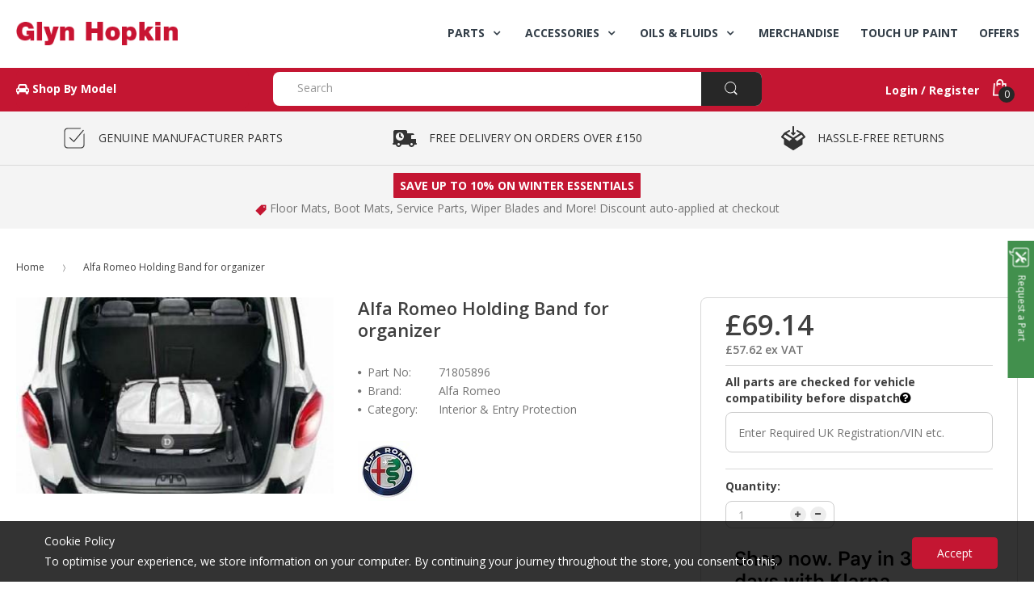

--- FILE ---
content_type: text/html; charset=utf-8
request_url: https://www.glynhopkinpartsonline.co.uk/products/alfa-romeo-holding-band-for-organizer
body_size: 33614
content:
<!doctype html>
<!--[if IE 8]><html lang="en" class="ie8 js"> <![endif]-->
<!--[if (gt IE 9)|!(IE)]><!--><html lang="en" class="js"> <!--<![endif]-->
<head>
 <!-- favicons start -->
<link rel="shortcut icon" href="https://d2638j3z8ek976.cloudfront.net/dfd6a2bbadb81ab98d8f0593f286d1e39c4070e0/1532958070/images/ico/favicon.ico" type="image/x-icon" />
<link rel="apple-touch-icon-precomposed" sizes="144x144" href="https://d2638j3z8ek976.cloudfront.net/dfd6a2bbadb81ab98d8f0593f286d1e39c4070e0/1532958070/images/ico/apple-touch-icon-144-precomposed.png">
<link rel="apple-touch-icon-precomposed" sizes="114x114" href="https://d2638j3z8ek976.cloudfront.net/dfd6a2bbadb81ab98d8f0593f286d1e39c4070e0/1532958070/images/ico/apple-touch-icon-114-precomposed.png">
<link rel="apple-touch-icon-precomposed" sizes="72x72" href="https://d2638j3z8ek976.cloudfront.net/dfd6a2bbadb81ab98d8f0593f286d1e39c4070e0/1532958070/images/ico/apple-touch-icon-72-precomposed.png">
<link rel="apple-touch-icon-precomposed" href="https://d2638j3z8ek976.cloudfront.net/dfd6a2bbadb81ab98d8f0593f286d1e39c4070e0/1532958070/images/ico/apple-touch-icon-57-precomposed.png">
<!-- favicons end -->
<meta charset="UTF-8">
<meta http-equiv="Content-Type" content="text/html; charset=utf-8">
<meta name="viewport" content="width=device-width, initial-scale=1, minimum-scale=1, maximum-scale=1" />
<meta name = "format-detection" content = "telephone=no">
<meta name="theme-color" content="#333e48">
<!-- Canonical link -->
<link rel="canonical" href="https://www.glynhopkinpartsonline.co.uk/products/alfa-romeo-holding-band-for-organizer" />
<!-- Title and description ================================================== -->
<title>Alfa Romeo Holding Band for organizer | 71805896</title> 
  
  <meta name="description" content="A handy organiser band to help prevent items such as suitcases and holdalls from moving around in the boot compartment of your Alfa Romeo car. To be combined with the luggage compartment organiser PN: 71805990. Note: Image (D) is the product on offer. Also shows organiser rails as part of the luggage compartment organi" >
  

  
  
  
    
  <!-- Site Verifications ================================================== -->
<meta name="google-site-verification" content="ZSE3Cs6q4WJ8CFIbz7oRbauOJizL6mNWHtvdAlFqxBk" /> 
 <meta name="google-site-verification" content="G3Wvowe0r2HLUtHjJz_RCOhYemgDp5f1ZUrzGBDc1Qo" />
  <meta name="msvalidate.01" content="BF6D2633D44A98437FBB31293344E417" />
  <meta name="p:domain_verify" content="e3afae29bfbd119cc500643a7f9fe365"/>
  <!-- Hotjar Tracking Code for http://www.glynhopkinpartsonline.co.uk -->
<!-- Hotjar Tracking Code for https://www.glynhopkinpartsonline.co.uk/ -->
<script>
    (function(h,o,t,j,a,r){
        h.hj=h.hj||function(){(h.hj.q=h.hj.q||[]).push(arguments)};
        h._hjSettings={hjid:3113813,hjsv:6};
        a=o.getElementsByTagName('head')[0];
        r=o.createElement('script');r.async=1;
        r.src=t+h._hjSettings.hjid+j+h._hjSettings.hjsv;
        a.appendChild(r);
    })(window,document,'https://static.hotjar.com/c/hotjar-','.js?sv=');
</script>
  
  
  <!-- Structured Data  ================================================== -->
  

<meta property="og:type" content="product" />
<meta property="og:title" content="Alfa Romeo Holding Band for organizer" />
<meta property="og:image" content="http://www.glynhopkinpartsonline.co.uk/cdn/shop/products/1437064371_71805896_w400_h400_f486f14c-f459-4c30-9fad-a87d936cb55e_grande.jpg?v=1541354177" />
<meta property="og:image:secure_url" content="https://www.glynhopkinpartsonline.co.uk/cdn/shop/products/1437064371_71805896_w400_h400_f486f14c-f459-4c30-9fad-a87d936cb55e_grande.jpg?v=1541354177" /> 
<meta property="og:price:amount" content="69.14" />
<meta property="og:price:currency" content="GBP" />
<meta property="og:description" content="A handy organiser band to help prevent items such as suitcases and holdalls from moving around in the boot compartment of your Alfa Romeo car. To be combined with the luggage compartment organiser PN: 71805990. Note: Image (D) is the product on offer. Also shows organiser rails as part of the luggage compartment organi" />
<meta property="og:url" content="https://www.glynhopkinpartsonline.co.uk/products/alfa-romeo-holding-band-for-organizer" />
<meta property="og:site_name" content="Glyn Hopkin Shop" />
  
<link href="//www.glynhopkinpartsonline.co.uk/cdn/shop/t/40/assets/bootstrap.3x.css?v=67010054672053985361724075002" rel="stylesheet" type="text/css" media="all" />
<link href="//www.glynhopkinpartsonline.co.uk/cdn/shop/t/40/assets/jquery.plugin.css?v=7491912441439529171723580498" rel="stylesheet" type="text/css" media="all" />
<link href="//www.glynhopkinpartsonline.co.uk/cdn/shop/t/40/assets/icon.css?v=165241934152291453301723580498" rel="stylesheet" type="text/css" media="all" />
<link href="//www.glynhopkinpartsonline.co.uk/cdn/shop/t/40/assets/bc.global.scss.css?v=68743784898973823981723580498" rel="stylesheet" type="text/css" media="all" />
<link href="//www.glynhopkinpartsonline.co.uk/cdn/shop/t/40/assets/bc.style.scss.css?v=138972864189517918031766019219" rel="stylesheet" type="text/css" media="all" />
<link href="//www.glynhopkinpartsonline.co.uk/cdn/shop/t/40/assets/bc.responsive.scss.css?v=122617869353063592101723580498" rel="stylesheet" type="text/css" media="all" />
  <link href="//fonts.googleapis.com/css?family=Open+Sans:300italic,400italic,600italic,700italic,800italic,400,300,600,700,800" rel='stylesheet' type='text/css'>
<link rel="stylesheet" href="//maxcdn.bootstrapcdn.com/font-awesome/4.5.0/css/font-awesome.min.css">


  

<script src="//www.glynhopkinpartsonline.co.uk/cdn/shop/t/40/assets/jquery-1.9.1.min.js?v=90510092918978950681723580107" ></script>

<script src="//www.glynhopkinpartsonline.co.uk/cdn/shop/t/40/assets/bootstrap.3x.min.js?v=133551432925901452781723580107" defer></script>

<script src="//www.glynhopkinpartsonline.co.uk/cdn/shop/t/40/assets/jquery.easing.1.3.js?v=183302368868080250061723580107" defer></script>
<script src="//www.glynhopkinpartsonline.co.uk/cdn/shop/t/40/assets/modernizr.js?v=48376380639843794271723580107"  async></script>



<script src="//www.glynhopkinpartsonline.co.uk/cdn/shop/t/40/assets/cookies.js?v=12072401458500346291723580107"></script>
<script src="//www.glynhopkinpartsonline.co.uk/cdn/shop/t/40/assets/jquery.fancybox.min.js?v=135284320487376935261723580107"></script>
<script src="//www.glynhopkinpartsonline.co.uk/cdn/shop/t/40/assets/jquery.jgrowl.min.js?v=87227353252943713011723580107" defer></script>
<script src="//www.glynhopkinpartsonline.co.uk/cdn/shop/t/40/assets/jquery.elevatezoom.min.js?v=123601637255686690921723580107" defer></script>
<script src="//www.glynhopkinpartsonline.co.uk/cdn/shop/t/40/assets/jquery.owl.carousel.min.js?v=57676219603733566081723580107" defer></script>
<script src="//www.glynhopkinpartsonline.co.uk/cdn/shop/t/40/assets/jquery.plugin.js?v=53614576917562538061723580107" ></script>
<script src="//www.glynhopkinpartsonline.co.uk/cdn/shop/t/40/assets/jquery.countdown.js?v=129754898085146211131723580107" defer></script>

<script src="//www.glynhopkinpartsonline.co.uk/cdn/shop/t/40/assets/bc.ajax-search.js?v=150171048384233817121762292859" defer></script>



<script src="//www.glynhopkinpartsonline.co.uk/cdn/shop/t/40/assets/option_selection.js?v=15895070327792254761723580107" defer></script>



<script src="//www.glynhopkinpartsonline.co.uk/cdn/shop/t/40/assets/bc.global.js?v=104162943595850680591723580107" defer></script>
<script src="//www.glynhopkinpartsonline.co.uk/cdn/shop/t/40/assets/bc.slider.js?v=50347065550756930071723580107"></script>
<script src="//www.glynhopkinpartsonline.co.uk/cdn/shop/t/40/assets/bc.script.js?v=171835803815491057671723580107"></script>



  <script>window.performance && window.performance.mark && window.performance.mark('shopify.content_for_header.start');</script><meta name="google-site-verification" content="G3Wvowe0r2HLUtHjJz_RCOhYemgDp5f1ZUrzGBDc1Qo">
<meta name="facebook-domain-verification" content="jc2vn8blivydgg3ixna99978gss3l6">
<meta name="facebook-domain-verification" content="4aik9i8mmoi98yw9tpzjt4ha0ad5mk">
<meta id="shopify-digital-wallet" name="shopify-digital-wallet" content="/6522175558/digital_wallets/dialog">
<meta name="shopify-checkout-api-token" content="3a4887266d3a8d65828c17e8ba5e785b">
<link rel="alternate" type="application/json+oembed" href="https://www.glynhopkinpartsonline.co.uk/products/alfa-romeo-holding-band-for-organizer.oembed">
<script async="async" src="/checkouts/internal/preloads.js?locale=en-GB"></script>
<link rel="preconnect" href="https://shop.app" crossorigin="anonymous">
<script async="async" src="https://shop.app/checkouts/internal/preloads.js?locale=en-GB&shop_id=6522175558" crossorigin="anonymous"></script>
<script id="apple-pay-shop-capabilities" type="application/json">{"shopId":6522175558,"countryCode":"GB","currencyCode":"GBP","merchantCapabilities":["supports3DS"],"merchantId":"gid:\/\/shopify\/Shop\/6522175558","merchantName":"Glyn Hopkin Shop","requiredBillingContactFields":["postalAddress","email","phone"],"requiredShippingContactFields":["postalAddress","email","phone"],"shippingType":"shipping","supportedNetworks":["visa","maestro","masterCard","amex","discover","elo"],"total":{"type":"pending","label":"Glyn Hopkin Shop","amount":"1.00"},"shopifyPaymentsEnabled":true,"supportsSubscriptions":true}</script>
<script id="shopify-features" type="application/json">{"accessToken":"3a4887266d3a8d65828c17e8ba5e785b","betas":["rich-media-storefront-analytics"],"domain":"www.glynhopkinpartsonline.co.uk","predictiveSearch":true,"shopId":6522175558,"locale":"en"}</script>
<script>var Shopify = Shopify || {};
Shopify.shop = "glyn-hopkin-limited.myshopify.com";
Shopify.locale = "en";
Shopify.currency = {"active":"GBP","rate":"1.0"};
Shopify.country = "GB";
Shopify.theme = {"name":"Nissan Fun Kit Campaign","id":170644341049,"schema_name":null,"schema_version":null,"theme_store_id":null,"role":"main"};
Shopify.theme.handle = "null";
Shopify.theme.style = {"id":null,"handle":null};
Shopify.cdnHost = "www.glynhopkinpartsonline.co.uk/cdn";
Shopify.routes = Shopify.routes || {};
Shopify.routes.root = "/";</script>
<script type="module">!function(o){(o.Shopify=o.Shopify||{}).modules=!0}(window);</script>
<script>!function(o){function n(){var o=[];function n(){o.push(Array.prototype.slice.apply(arguments))}return n.q=o,n}var t=o.Shopify=o.Shopify||{};t.loadFeatures=n(),t.autoloadFeatures=n()}(window);</script>
<script>
  window.ShopifyPay = window.ShopifyPay || {};
  window.ShopifyPay.apiHost = "shop.app\/pay";
  window.ShopifyPay.redirectState = null;
</script>
<script id="shop-js-analytics" type="application/json">{"pageType":"product"}</script>
<script defer="defer" async type="module" src="//www.glynhopkinpartsonline.co.uk/cdn/shopifycloud/shop-js/modules/v2/client.init-shop-cart-sync_BdyHc3Nr.en.esm.js"></script>
<script defer="defer" async type="module" src="//www.glynhopkinpartsonline.co.uk/cdn/shopifycloud/shop-js/modules/v2/chunk.common_Daul8nwZ.esm.js"></script>
<script type="module">
  await import("//www.glynhopkinpartsonline.co.uk/cdn/shopifycloud/shop-js/modules/v2/client.init-shop-cart-sync_BdyHc3Nr.en.esm.js");
await import("//www.glynhopkinpartsonline.co.uk/cdn/shopifycloud/shop-js/modules/v2/chunk.common_Daul8nwZ.esm.js");

  window.Shopify.SignInWithShop?.initShopCartSync?.({"fedCMEnabled":true,"windoidEnabled":true});

</script>
<script>
  window.Shopify = window.Shopify || {};
  if (!window.Shopify.featureAssets) window.Shopify.featureAssets = {};
  window.Shopify.featureAssets['shop-js'] = {"shop-cart-sync":["modules/v2/client.shop-cart-sync_QYOiDySF.en.esm.js","modules/v2/chunk.common_Daul8nwZ.esm.js"],"init-fed-cm":["modules/v2/client.init-fed-cm_DchLp9rc.en.esm.js","modules/v2/chunk.common_Daul8nwZ.esm.js"],"shop-button":["modules/v2/client.shop-button_OV7bAJc5.en.esm.js","modules/v2/chunk.common_Daul8nwZ.esm.js"],"init-windoid":["modules/v2/client.init-windoid_DwxFKQ8e.en.esm.js","modules/v2/chunk.common_Daul8nwZ.esm.js"],"shop-cash-offers":["modules/v2/client.shop-cash-offers_DWtL6Bq3.en.esm.js","modules/v2/chunk.common_Daul8nwZ.esm.js","modules/v2/chunk.modal_CQq8HTM6.esm.js"],"shop-toast-manager":["modules/v2/client.shop-toast-manager_CX9r1SjA.en.esm.js","modules/v2/chunk.common_Daul8nwZ.esm.js"],"init-shop-email-lookup-coordinator":["modules/v2/client.init-shop-email-lookup-coordinator_UhKnw74l.en.esm.js","modules/v2/chunk.common_Daul8nwZ.esm.js"],"pay-button":["modules/v2/client.pay-button_DzxNnLDY.en.esm.js","modules/v2/chunk.common_Daul8nwZ.esm.js"],"avatar":["modules/v2/client.avatar_BTnouDA3.en.esm.js"],"init-shop-cart-sync":["modules/v2/client.init-shop-cart-sync_BdyHc3Nr.en.esm.js","modules/v2/chunk.common_Daul8nwZ.esm.js"],"shop-login-button":["modules/v2/client.shop-login-button_D8B466_1.en.esm.js","modules/v2/chunk.common_Daul8nwZ.esm.js","modules/v2/chunk.modal_CQq8HTM6.esm.js"],"init-customer-accounts-sign-up":["modules/v2/client.init-customer-accounts-sign-up_C8fpPm4i.en.esm.js","modules/v2/client.shop-login-button_D8B466_1.en.esm.js","modules/v2/chunk.common_Daul8nwZ.esm.js","modules/v2/chunk.modal_CQq8HTM6.esm.js"],"init-shop-for-new-customer-accounts":["modules/v2/client.init-shop-for-new-customer-accounts_CVTO0Ztu.en.esm.js","modules/v2/client.shop-login-button_D8B466_1.en.esm.js","modules/v2/chunk.common_Daul8nwZ.esm.js","modules/v2/chunk.modal_CQq8HTM6.esm.js"],"init-customer-accounts":["modules/v2/client.init-customer-accounts_dRgKMfrE.en.esm.js","modules/v2/client.shop-login-button_D8B466_1.en.esm.js","modules/v2/chunk.common_Daul8nwZ.esm.js","modules/v2/chunk.modal_CQq8HTM6.esm.js"],"shop-follow-button":["modules/v2/client.shop-follow-button_CkZpjEct.en.esm.js","modules/v2/chunk.common_Daul8nwZ.esm.js","modules/v2/chunk.modal_CQq8HTM6.esm.js"],"lead-capture":["modules/v2/client.lead-capture_BntHBhfp.en.esm.js","modules/v2/chunk.common_Daul8nwZ.esm.js","modules/v2/chunk.modal_CQq8HTM6.esm.js"],"checkout-modal":["modules/v2/client.checkout-modal_CfxcYbTm.en.esm.js","modules/v2/chunk.common_Daul8nwZ.esm.js","modules/v2/chunk.modal_CQq8HTM6.esm.js"],"shop-login":["modules/v2/client.shop-login_Da4GZ2H6.en.esm.js","modules/v2/chunk.common_Daul8nwZ.esm.js","modules/v2/chunk.modal_CQq8HTM6.esm.js"],"payment-terms":["modules/v2/client.payment-terms_MV4M3zvL.en.esm.js","modules/v2/chunk.common_Daul8nwZ.esm.js","modules/v2/chunk.modal_CQq8HTM6.esm.js"]};
</script>
<script>(function() {
  var isLoaded = false;
  function asyncLoad() {
    if (isLoaded) return;
    isLoaded = true;
    var urls = ["\/\/d1liekpayvooaz.cloudfront.net\/apps\/customizery\/customizery.js?shop=glyn-hopkin-limited.myshopify.com"];
    for (var i = 0; i < urls.length; i++) {
      var s = document.createElement('script');
      s.type = 'text/javascript';
      s.async = true;
      s.src = urls[i];
      var x = document.getElementsByTagName('script')[0];
      x.parentNode.insertBefore(s, x);
    }
  };
  if(window.attachEvent) {
    window.attachEvent('onload', asyncLoad);
  } else {
    window.addEventListener('load', asyncLoad, false);
  }
})();</script>
<script id="__st">var __st={"a":6522175558,"offset":0,"reqid":"8e3335f6-b728-4892-b6ad-5945b9973de9-1769025955","pageurl":"www.glynhopkinpartsonline.co.uk\/products\/alfa-romeo-holding-band-for-organizer","u":"8cb40ea5bd0b","p":"product","rtyp":"product","rid":1791711412294};</script>
<script>window.ShopifyPaypalV4VisibilityTracking = true;</script>
<script id="captcha-bootstrap">!function(){'use strict';const t='contact',e='account',n='new_comment',o=[[t,t],['blogs',n],['comments',n],[t,'customer']],c=[[e,'customer_login'],[e,'guest_login'],[e,'recover_customer_password'],[e,'create_customer']],r=t=>t.map((([t,e])=>`form[action*='/${t}']:not([data-nocaptcha='true']) input[name='form_type'][value='${e}']`)).join(','),a=t=>()=>t?[...document.querySelectorAll(t)].map((t=>t.form)):[];function s(){const t=[...o],e=r(t);return a(e)}const i='password',u='form_key',d=['recaptcha-v3-token','g-recaptcha-response','h-captcha-response',i],f=()=>{try{return window.sessionStorage}catch{return}},m='__shopify_v',_=t=>t.elements[u];function p(t,e,n=!1){try{const o=window.sessionStorage,c=JSON.parse(o.getItem(e)),{data:r}=function(t){const{data:e,action:n}=t;return t[m]||n?{data:e,action:n}:{data:t,action:n}}(c);for(const[e,n]of Object.entries(r))t.elements[e]&&(t.elements[e].value=n);n&&o.removeItem(e)}catch(o){console.error('form repopulation failed',{error:o})}}const l='form_type',E='cptcha';function T(t){t.dataset[E]=!0}const w=window,h=w.document,L='Shopify',v='ce_forms',y='captcha';let A=!1;((t,e)=>{const n=(g='f06e6c50-85a8-45c8-87d0-21a2b65856fe',I='https://cdn.shopify.com/shopifycloud/storefront-forms-hcaptcha/ce_storefront_forms_captcha_hcaptcha.v1.5.2.iife.js',D={infoText:'Protected by hCaptcha',privacyText:'Privacy',termsText:'Terms'},(t,e,n)=>{const o=w[L][v],c=o.bindForm;if(c)return c(t,g,e,D).then(n);var r;o.q.push([[t,g,e,D],n]),r=I,A||(h.body.append(Object.assign(h.createElement('script'),{id:'captcha-provider',async:!0,src:r})),A=!0)});var g,I,D;w[L]=w[L]||{},w[L][v]=w[L][v]||{},w[L][v].q=[],w[L][y]=w[L][y]||{},w[L][y].protect=function(t,e){n(t,void 0,e),T(t)},Object.freeze(w[L][y]),function(t,e,n,w,h,L){const[v,y,A,g]=function(t,e,n){const i=e?o:[],u=t?c:[],d=[...i,...u],f=r(d),m=r(i),_=r(d.filter((([t,e])=>n.includes(e))));return[a(f),a(m),a(_),s()]}(w,h,L),I=t=>{const e=t.target;return e instanceof HTMLFormElement?e:e&&e.form},D=t=>v().includes(t);t.addEventListener('submit',(t=>{const e=I(t);if(!e)return;const n=D(e)&&!e.dataset.hcaptchaBound&&!e.dataset.recaptchaBound,o=_(e),c=g().includes(e)&&(!o||!o.value);(n||c)&&t.preventDefault(),c&&!n&&(function(t){try{if(!f())return;!function(t){const e=f();if(!e)return;const n=_(t);if(!n)return;const o=n.value;o&&e.removeItem(o)}(t);const e=Array.from(Array(32),(()=>Math.random().toString(36)[2])).join('');!function(t,e){_(t)||t.append(Object.assign(document.createElement('input'),{type:'hidden',name:u})),t.elements[u].value=e}(t,e),function(t,e){const n=f();if(!n)return;const o=[...t.querySelectorAll(`input[type='${i}']`)].map((({name:t})=>t)),c=[...d,...o],r={};for(const[a,s]of new FormData(t).entries())c.includes(a)||(r[a]=s);n.setItem(e,JSON.stringify({[m]:1,action:t.action,data:r}))}(t,e)}catch(e){console.error('failed to persist form',e)}}(e),e.submit())}));const S=(t,e)=>{t&&!t.dataset[E]&&(n(t,e.some((e=>e===t))),T(t))};for(const o of['focusin','change'])t.addEventListener(o,(t=>{const e=I(t);D(e)&&S(e,y())}));const B=e.get('form_key'),M=e.get(l),P=B&&M;t.addEventListener('DOMContentLoaded',(()=>{const t=y();if(P)for(const e of t)e.elements[l].value===M&&p(e,B);[...new Set([...A(),...v().filter((t=>'true'===t.dataset.shopifyCaptcha))])].forEach((e=>S(e,t)))}))}(h,new URLSearchParams(w.location.search),n,t,e,['guest_login'])})(!0,!0)}();</script>
<script integrity="sha256-4kQ18oKyAcykRKYeNunJcIwy7WH5gtpwJnB7kiuLZ1E=" data-source-attribution="shopify.loadfeatures" defer="defer" src="//www.glynhopkinpartsonline.co.uk/cdn/shopifycloud/storefront/assets/storefront/load_feature-a0a9edcb.js" crossorigin="anonymous"></script>
<script crossorigin="anonymous" defer="defer" src="//www.glynhopkinpartsonline.co.uk/cdn/shopifycloud/storefront/assets/shopify_pay/storefront-65b4c6d7.js?v=20250812"></script>
<script data-source-attribution="shopify.dynamic_checkout.dynamic.init">var Shopify=Shopify||{};Shopify.PaymentButton=Shopify.PaymentButton||{isStorefrontPortableWallets:!0,init:function(){window.Shopify.PaymentButton.init=function(){};var t=document.createElement("script");t.src="https://www.glynhopkinpartsonline.co.uk/cdn/shopifycloud/portable-wallets/latest/portable-wallets.en.js",t.type="module",document.head.appendChild(t)}};
</script>
<script data-source-attribution="shopify.dynamic_checkout.buyer_consent">
  function portableWalletsHideBuyerConsent(e){var t=document.getElementById("shopify-buyer-consent"),n=document.getElementById("shopify-subscription-policy-button");t&&n&&(t.classList.add("hidden"),t.setAttribute("aria-hidden","true"),n.removeEventListener("click",e))}function portableWalletsShowBuyerConsent(e){var t=document.getElementById("shopify-buyer-consent"),n=document.getElementById("shopify-subscription-policy-button");t&&n&&(t.classList.remove("hidden"),t.removeAttribute("aria-hidden"),n.addEventListener("click",e))}window.Shopify?.PaymentButton&&(window.Shopify.PaymentButton.hideBuyerConsent=portableWalletsHideBuyerConsent,window.Shopify.PaymentButton.showBuyerConsent=portableWalletsShowBuyerConsent);
</script>
<script data-source-attribution="shopify.dynamic_checkout.cart.bootstrap">document.addEventListener("DOMContentLoaded",(function(){function t(){return document.querySelector("shopify-accelerated-checkout-cart, shopify-accelerated-checkout")}if(t())Shopify.PaymentButton.init();else{new MutationObserver((function(e,n){t()&&(Shopify.PaymentButton.init(),n.disconnect())})).observe(document.body,{childList:!0,subtree:!0})}}));
</script>
<link id="shopify-accelerated-checkout-styles" rel="stylesheet" media="screen" href="https://www.glynhopkinpartsonline.co.uk/cdn/shopifycloud/portable-wallets/latest/accelerated-checkout-backwards-compat.css" crossorigin="anonymous">
<style id="shopify-accelerated-checkout-cart">
        #shopify-buyer-consent {
  margin-top: 1em;
  display: inline-block;
  width: 100%;
}

#shopify-buyer-consent.hidden {
  display: none;
}

#shopify-subscription-policy-button {
  background: none;
  border: none;
  padding: 0;
  text-decoration: underline;
  font-size: inherit;
  cursor: pointer;
}

#shopify-subscription-policy-button::before {
  box-shadow: none;
}

      </style>

<script>window.performance && window.performance.mark && window.performance.mark('shopify.content_for_header.end');</script>
  
<!-- BEGIN app block: shopify://apps/klaviyo-email-marketing-sms/blocks/klaviyo-onsite-embed/2632fe16-c075-4321-a88b-50b567f42507 -->












  <script async src="https://static.klaviyo.com/onsite/js/Y4ibwn/klaviyo.js?company_id=Y4ibwn"></script>
  <script>!function(){if(!window.klaviyo){window._klOnsite=window._klOnsite||[];try{window.klaviyo=new Proxy({},{get:function(n,i){return"push"===i?function(){var n;(n=window._klOnsite).push.apply(n,arguments)}:function(){for(var n=arguments.length,o=new Array(n),w=0;w<n;w++)o[w]=arguments[w];var t="function"==typeof o[o.length-1]?o.pop():void 0,e=new Promise((function(n){window._klOnsite.push([i].concat(o,[function(i){t&&t(i),n(i)}]))}));return e}}})}catch(n){window.klaviyo=window.klaviyo||[],window.klaviyo.push=function(){var n;(n=window._klOnsite).push.apply(n,arguments)}}}}();</script>

  
    <script id="viewed_product">
      if (item == null) {
        var _learnq = _learnq || [];

        var MetafieldReviews = null
        var MetafieldYotpoRating = null
        var MetafieldYotpoCount = null
        var MetafieldLooxRating = null
        var MetafieldLooxCount = null
        var okendoProduct = null
        var okendoProductReviewCount = null
        var okendoProductReviewAverageValue = null
        try {
          // The following fields are used for Customer Hub recently viewed in order to add reviews.
          // This information is not part of __kla_viewed. Instead, it is part of __kla_viewed_reviewed_items
          MetafieldReviews = {};
          MetafieldYotpoRating = null
          MetafieldYotpoCount = null
          MetafieldLooxRating = null
          MetafieldLooxCount = null

          okendoProduct = null
          // If the okendo metafield is not legacy, it will error, which then requires the new json formatted data
          if (okendoProduct && 'error' in okendoProduct) {
            okendoProduct = null
          }
          okendoProductReviewCount = okendoProduct ? okendoProduct.reviewCount : null
          okendoProductReviewAverageValue = okendoProduct ? okendoProduct.reviewAverageValue : null
        } catch (error) {
          console.error('Error in Klaviyo onsite reviews tracking:', error);
        }

        var item = {
          Name: "Alfa Romeo Holding Band for organizer",
          ProductID: 1791711412294,
          Categories: ["Accessories","All Products","Interior \u0026 Entry Protection","Parts \u0026 Accessories","Protection"],
          ImageURL: "https://www.glynhopkinpartsonline.co.uk/cdn/shop/products/1437064371_71805896_w400_h400_f486f14c-f459-4c30-9fad-a87d936cb55e_grande.jpg?v=1541354177",
          URL: "https://www.glynhopkinpartsonline.co.uk/products/alfa-romeo-holding-band-for-organizer",
          Brand: "Alfa Romeo",
          Price: "£57.62",
          Value: "57.62",
          CompareAtPrice: "£0.00"
        };
        _learnq.push(['track', 'Viewed Product', item]);
        _learnq.push(['trackViewedItem', {
          Title: item.Name,
          ItemId: item.ProductID,
          Categories: item.Categories,
          ImageUrl: item.ImageURL,
          Url: item.URL,
          Metadata: {
            Brand: item.Brand,
            Price: item.Price,
            Value: item.Value,
            CompareAtPrice: item.CompareAtPrice
          },
          metafields:{
            reviews: MetafieldReviews,
            yotpo:{
              rating: MetafieldYotpoRating,
              count: MetafieldYotpoCount,
            },
            loox:{
              rating: MetafieldLooxRating,
              count: MetafieldLooxCount,
            },
            okendo: {
              rating: okendoProductReviewAverageValue,
              count: okendoProductReviewCount,
            }
          }
        }]);
      }
    </script>
  




  <script>
    window.klaviyoReviewsProductDesignMode = false
  </script>







<!-- END app block --><link href="https://monorail-edge.shopifysvc.com" rel="dns-prefetch">
<script>(function(){if ("sendBeacon" in navigator && "performance" in window) {try {var session_token_from_headers = performance.getEntriesByType('navigation')[0].serverTiming.find(x => x.name == '_s').description;} catch {var session_token_from_headers = undefined;}var session_cookie_matches = document.cookie.match(/_shopify_s=([^;]*)/);var session_token_from_cookie = session_cookie_matches && session_cookie_matches.length === 2 ? session_cookie_matches[1] : "";var session_token = session_token_from_headers || session_token_from_cookie || "";function handle_abandonment_event(e) {var entries = performance.getEntries().filter(function(entry) {return /monorail-edge.shopifysvc.com/.test(entry.name);});if (!window.abandonment_tracked && entries.length === 0) {window.abandonment_tracked = true;var currentMs = Date.now();var navigation_start = performance.timing.navigationStart;var payload = {shop_id: 6522175558,url: window.location.href,navigation_start,duration: currentMs - navigation_start,session_token,page_type: "product"};window.navigator.sendBeacon("https://monorail-edge.shopifysvc.com/v1/produce", JSON.stringify({schema_id: "online_store_buyer_site_abandonment/1.1",payload: payload,metadata: {event_created_at_ms: currentMs,event_sent_at_ms: currentMs}}));}}window.addEventListener('pagehide', handle_abandonment_event);}}());</script>
<script id="web-pixels-manager-setup">(function e(e,d,r,n,o){if(void 0===o&&(o={}),!Boolean(null===(a=null===(i=window.Shopify)||void 0===i?void 0:i.analytics)||void 0===a?void 0:a.replayQueue)){var i,a;window.Shopify=window.Shopify||{};var t=window.Shopify;t.analytics=t.analytics||{};var s=t.analytics;s.replayQueue=[],s.publish=function(e,d,r){return s.replayQueue.push([e,d,r]),!0};try{self.performance.mark("wpm:start")}catch(e){}var l=function(){var e={modern:/Edge?\/(1{2}[4-9]|1[2-9]\d|[2-9]\d{2}|\d{4,})\.\d+(\.\d+|)|Firefox\/(1{2}[4-9]|1[2-9]\d|[2-9]\d{2}|\d{4,})\.\d+(\.\d+|)|Chrom(ium|e)\/(9{2}|\d{3,})\.\d+(\.\d+|)|(Maci|X1{2}).+ Version\/(15\.\d+|(1[6-9]|[2-9]\d|\d{3,})\.\d+)([,.]\d+|)( \(\w+\)|)( Mobile\/\w+|) Safari\/|Chrome.+OPR\/(9{2}|\d{3,})\.\d+\.\d+|(CPU[ +]OS|iPhone[ +]OS|CPU[ +]iPhone|CPU IPhone OS|CPU iPad OS)[ +]+(15[._]\d+|(1[6-9]|[2-9]\d|\d{3,})[._]\d+)([._]\d+|)|Android:?[ /-](13[3-9]|1[4-9]\d|[2-9]\d{2}|\d{4,})(\.\d+|)(\.\d+|)|Android.+Firefox\/(13[5-9]|1[4-9]\d|[2-9]\d{2}|\d{4,})\.\d+(\.\d+|)|Android.+Chrom(ium|e)\/(13[3-9]|1[4-9]\d|[2-9]\d{2}|\d{4,})\.\d+(\.\d+|)|SamsungBrowser\/([2-9]\d|\d{3,})\.\d+/,legacy:/Edge?\/(1[6-9]|[2-9]\d|\d{3,})\.\d+(\.\d+|)|Firefox\/(5[4-9]|[6-9]\d|\d{3,})\.\d+(\.\d+|)|Chrom(ium|e)\/(5[1-9]|[6-9]\d|\d{3,})\.\d+(\.\d+|)([\d.]+$|.*Safari\/(?![\d.]+ Edge\/[\d.]+$))|(Maci|X1{2}).+ Version\/(10\.\d+|(1[1-9]|[2-9]\d|\d{3,})\.\d+)([,.]\d+|)( \(\w+\)|)( Mobile\/\w+|) Safari\/|Chrome.+OPR\/(3[89]|[4-9]\d|\d{3,})\.\d+\.\d+|(CPU[ +]OS|iPhone[ +]OS|CPU[ +]iPhone|CPU IPhone OS|CPU iPad OS)[ +]+(10[._]\d+|(1[1-9]|[2-9]\d|\d{3,})[._]\d+)([._]\d+|)|Android:?[ /-](13[3-9]|1[4-9]\d|[2-9]\d{2}|\d{4,})(\.\d+|)(\.\d+|)|Mobile Safari.+OPR\/([89]\d|\d{3,})\.\d+\.\d+|Android.+Firefox\/(13[5-9]|1[4-9]\d|[2-9]\d{2}|\d{4,})\.\d+(\.\d+|)|Android.+Chrom(ium|e)\/(13[3-9]|1[4-9]\d|[2-9]\d{2}|\d{4,})\.\d+(\.\d+|)|Android.+(UC? ?Browser|UCWEB|U3)[ /]?(15\.([5-9]|\d{2,})|(1[6-9]|[2-9]\d|\d{3,})\.\d+)\.\d+|SamsungBrowser\/(5\.\d+|([6-9]|\d{2,})\.\d+)|Android.+MQ{2}Browser\/(14(\.(9|\d{2,})|)|(1[5-9]|[2-9]\d|\d{3,})(\.\d+|))(\.\d+|)|K[Aa][Ii]OS\/(3\.\d+|([4-9]|\d{2,})\.\d+)(\.\d+|)/},d=e.modern,r=e.legacy,n=navigator.userAgent;return n.match(d)?"modern":n.match(r)?"legacy":"unknown"}(),u="modern"===l?"modern":"legacy",c=(null!=n?n:{modern:"",legacy:""})[u],f=function(e){return[e.baseUrl,"/wpm","/b",e.hashVersion,"modern"===e.buildTarget?"m":"l",".js"].join("")}({baseUrl:d,hashVersion:r,buildTarget:u}),m=function(e){var d=e.version,r=e.bundleTarget,n=e.surface,o=e.pageUrl,i=e.monorailEndpoint;return{emit:function(e){var a=e.status,t=e.errorMsg,s=(new Date).getTime(),l=JSON.stringify({metadata:{event_sent_at_ms:s},events:[{schema_id:"web_pixels_manager_load/3.1",payload:{version:d,bundle_target:r,page_url:o,status:a,surface:n,error_msg:t},metadata:{event_created_at_ms:s}}]});if(!i)return console&&console.warn&&console.warn("[Web Pixels Manager] No Monorail endpoint provided, skipping logging."),!1;try{return self.navigator.sendBeacon.bind(self.navigator)(i,l)}catch(e){}var u=new XMLHttpRequest;try{return u.open("POST",i,!0),u.setRequestHeader("Content-Type","text/plain"),u.send(l),!0}catch(e){return console&&console.warn&&console.warn("[Web Pixels Manager] Got an unhandled error while logging to Monorail."),!1}}}}({version:r,bundleTarget:l,surface:e.surface,pageUrl:self.location.href,monorailEndpoint:e.monorailEndpoint});try{o.browserTarget=l,function(e){var d=e.src,r=e.async,n=void 0===r||r,o=e.onload,i=e.onerror,a=e.sri,t=e.scriptDataAttributes,s=void 0===t?{}:t,l=document.createElement("script"),u=document.querySelector("head"),c=document.querySelector("body");if(l.async=n,l.src=d,a&&(l.integrity=a,l.crossOrigin="anonymous"),s)for(var f in s)if(Object.prototype.hasOwnProperty.call(s,f))try{l.dataset[f]=s[f]}catch(e){}if(o&&l.addEventListener("load",o),i&&l.addEventListener("error",i),u)u.appendChild(l);else{if(!c)throw new Error("Did not find a head or body element to append the script");c.appendChild(l)}}({src:f,async:!0,onload:function(){if(!function(){var e,d;return Boolean(null===(d=null===(e=window.Shopify)||void 0===e?void 0:e.analytics)||void 0===d?void 0:d.initialized)}()){var d=window.webPixelsManager.init(e)||void 0;if(d){var r=window.Shopify.analytics;r.replayQueue.forEach((function(e){var r=e[0],n=e[1],o=e[2];d.publishCustomEvent(r,n,o)})),r.replayQueue=[],r.publish=d.publishCustomEvent,r.visitor=d.visitor,r.initialized=!0}}},onerror:function(){return m.emit({status:"failed",errorMsg:"".concat(f," has failed to load")})},sri:function(e){var d=/^sha384-[A-Za-z0-9+/=]+$/;return"string"==typeof e&&d.test(e)}(c)?c:"",scriptDataAttributes:o}),m.emit({status:"loading"})}catch(e){m.emit({status:"failed",errorMsg:(null==e?void 0:e.message)||"Unknown error"})}}})({shopId: 6522175558,storefrontBaseUrl: "https://www.glynhopkinpartsonline.co.uk",extensionsBaseUrl: "https://extensions.shopifycdn.com/cdn/shopifycloud/web-pixels-manager",monorailEndpoint: "https://monorail-edge.shopifysvc.com/unstable/produce_batch",surface: "storefront-renderer",enabledBetaFlags: ["2dca8a86"],webPixelsConfigList: [{"id":"827490617","configuration":"{\"config\":\"{\\\"pixel_id\\\":\\\"G-JEHWDQNHWG\\\",\\\"target_country\\\":\\\"GB\\\",\\\"gtag_events\\\":[{\\\"type\\\":\\\"begin_checkout\\\",\\\"action_label\\\":\\\"G-JEHWDQNHWG\\\"},{\\\"type\\\":\\\"search\\\",\\\"action_label\\\":\\\"G-JEHWDQNHWG\\\"},{\\\"type\\\":\\\"view_item\\\",\\\"action_label\\\":[\\\"G-JEHWDQNHWG\\\",\\\"MC-9LZH1SWY63\\\"]},{\\\"type\\\":\\\"purchase\\\",\\\"action_label\\\":[\\\"G-JEHWDQNHWG\\\",\\\"MC-9LZH1SWY63\\\"]},{\\\"type\\\":\\\"page_view\\\",\\\"action_label\\\":[\\\"G-JEHWDQNHWG\\\",\\\"MC-9LZH1SWY63\\\"]},{\\\"type\\\":\\\"add_payment_info\\\",\\\"action_label\\\":\\\"G-JEHWDQNHWG\\\"},{\\\"type\\\":\\\"add_to_cart\\\",\\\"action_label\\\":\\\"G-JEHWDQNHWG\\\"}],\\\"enable_monitoring_mode\\\":false}\"}","eventPayloadVersion":"v1","runtimeContext":"OPEN","scriptVersion":"b2a88bafab3e21179ed38636efcd8a93","type":"APP","apiClientId":1780363,"privacyPurposes":[],"dataSharingAdjustments":{"protectedCustomerApprovalScopes":["read_customer_address","read_customer_email","read_customer_name","read_customer_personal_data","read_customer_phone"]}},{"id":"shopify-app-pixel","configuration":"{}","eventPayloadVersion":"v1","runtimeContext":"STRICT","scriptVersion":"0450","apiClientId":"shopify-pixel","type":"APP","privacyPurposes":["ANALYTICS","MARKETING"]},{"id":"shopify-custom-pixel","eventPayloadVersion":"v1","runtimeContext":"LAX","scriptVersion":"0450","apiClientId":"shopify-pixel","type":"CUSTOM","privacyPurposes":["ANALYTICS","MARKETING"]}],isMerchantRequest: false,initData: {"shop":{"name":"Glyn Hopkin Shop","paymentSettings":{"currencyCode":"GBP"},"myshopifyDomain":"glyn-hopkin-limited.myshopify.com","countryCode":"GB","storefrontUrl":"https:\/\/www.glynhopkinpartsonline.co.uk"},"customer":null,"cart":null,"checkout":null,"productVariants":[{"price":{"amount":57.62,"currencyCode":"GBP"},"product":{"title":"Alfa Romeo Holding Band for organizer","vendor":"Alfa Romeo","id":"1791711412294","untranslatedTitle":"Alfa Romeo Holding Band for organizer","url":"\/products\/alfa-romeo-holding-band-for-organizer","type":"Interior \u0026 Entry Protection"},"id":"17694591909958","image":{"src":"\/\/www.glynhopkinpartsonline.co.uk\/cdn\/shop\/products\/1437064371_71805896_w400_h400_f486f14c-f459-4c30-9fad-a87d936cb55e.jpg?v=1541354177"},"sku":"71805896","title":"Default Title","untranslatedTitle":"Default Title"}],"purchasingCompany":null},},"https://www.glynhopkinpartsonline.co.uk/cdn","fcfee988w5aeb613cpc8e4bc33m6693e112",{"modern":"","legacy":""},{"shopId":"6522175558","storefrontBaseUrl":"https:\/\/www.glynhopkinpartsonline.co.uk","extensionBaseUrl":"https:\/\/extensions.shopifycdn.com\/cdn\/shopifycloud\/web-pixels-manager","surface":"storefront-renderer","enabledBetaFlags":"[\"2dca8a86\"]","isMerchantRequest":"false","hashVersion":"fcfee988w5aeb613cpc8e4bc33m6693e112","publish":"custom","events":"[[\"page_viewed\",{}],[\"product_viewed\",{\"productVariant\":{\"price\":{\"amount\":57.62,\"currencyCode\":\"GBP\"},\"product\":{\"title\":\"Alfa Romeo Holding Band for organizer\",\"vendor\":\"Alfa Romeo\",\"id\":\"1791711412294\",\"untranslatedTitle\":\"Alfa Romeo Holding Band for organizer\",\"url\":\"\/products\/alfa-romeo-holding-band-for-organizer\",\"type\":\"Interior \u0026 Entry Protection\"},\"id\":\"17694591909958\",\"image\":{\"src\":\"\/\/www.glynhopkinpartsonline.co.uk\/cdn\/shop\/products\/1437064371_71805896_w400_h400_f486f14c-f459-4c30-9fad-a87d936cb55e.jpg?v=1541354177\"},\"sku\":\"71805896\",\"title\":\"Default Title\",\"untranslatedTitle\":\"Default Title\"}}]]"});</script><script>
  window.ShopifyAnalytics = window.ShopifyAnalytics || {};
  window.ShopifyAnalytics.meta = window.ShopifyAnalytics.meta || {};
  window.ShopifyAnalytics.meta.currency = 'GBP';
  var meta = {"product":{"id":1791711412294,"gid":"gid:\/\/shopify\/Product\/1791711412294","vendor":"Alfa Romeo","type":"Interior \u0026 Entry Protection","handle":"alfa-romeo-holding-band-for-organizer","variants":[{"id":17694591909958,"price":5762,"name":"Alfa Romeo Holding Band for organizer","public_title":null,"sku":"71805896"}],"remote":false},"page":{"pageType":"product","resourceType":"product","resourceId":1791711412294,"requestId":"8e3335f6-b728-4892-b6ad-5945b9973de9-1769025955"}};
  for (var attr in meta) {
    window.ShopifyAnalytics.meta[attr] = meta[attr];
  }
</script>
<script class="analytics">
  (function () {
    var customDocumentWrite = function(content) {
      var jquery = null;

      if (window.jQuery) {
        jquery = window.jQuery;
      } else if (window.Checkout && window.Checkout.$) {
        jquery = window.Checkout.$;
      }

      if (jquery) {
        jquery('body').append(content);
      }
    };

    var hasLoggedConversion = function(token) {
      if (token) {
        return document.cookie.indexOf('loggedConversion=' + token) !== -1;
      }
      return false;
    }

    var setCookieIfConversion = function(token) {
      if (token) {
        var twoMonthsFromNow = new Date(Date.now());
        twoMonthsFromNow.setMonth(twoMonthsFromNow.getMonth() + 2);

        document.cookie = 'loggedConversion=' + token + '; expires=' + twoMonthsFromNow;
      }
    }

    var trekkie = window.ShopifyAnalytics.lib = window.trekkie = window.trekkie || [];
    if (trekkie.integrations) {
      return;
    }
    trekkie.methods = [
      'identify',
      'page',
      'ready',
      'track',
      'trackForm',
      'trackLink'
    ];
    trekkie.factory = function(method) {
      return function() {
        var args = Array.prototype.slice.call(arguments);
        args.unshift(method);
        trekkie.push(args);
        return trekkie;
      };
    };
    for (var i = 0; i < trekkie.methods.length; i++) {
      var key = trekkie.methods[i];
      trekkie[key] = trekkie.factory(key);
    }
    trekkie.load = function(config) {
      trekkie.config = config || {};
      trekkie.config.initialDocumentCookie = document.cookie;
      var first = document.getElementsByTagName('script')[0];
      var script = document.createElement('script');
      script.type = 'text/javascript';
      script.onerror = function(e) {
        var scriptFallback = document.createElement('script');
        scriptFallback.type = 'text/javascript';
        scriptFallback.onerror = function(error) {
                var Monorail = {
      produce: function produce(monorailDomain, schemaId, payload) {
        var currentMs = new Date().getTime();
        var event = {
          schema_id: schemaId,
          payload: payload,
          metadata: {
            event_created_at_ms: currentMs,
            event_sent_at_ms: currentMs
          }
        };
        return Monorail.sendRequest("https://" + monorailDomain + "/v1/produce", JSON.stringify(event));
      },
      sendRequest: function sendRequest(endpointUrl, payload) {
        // Try the sendBeacon API
        if (window && window.navigator && typeof window.navigator.sendBeacon === 'function' && typeof window.Blob === 'function' && !Monorail.isIos12()) {
          var blobData = new window.Blob([payload], {
            type: 'text/plain'
          });

          if (window.navigator.sendBeacon(endpointUrl, blobData)) {
            return true;
          } // sendBeacon was not successful

        } // XHR beacon

        var xhr = new XMLHttpRequest();

        try {
          xhr.open('POST', endpointUrl);
          xhr.setRequestHeader('Content-Type', 'text/plain');
          xhr.send(payload);
        } catch (e) {
          console.log(e);
        }

        return false;
      },
      isIos12: function isIos12() {
        return window.navigator.userAgent.lastIndexOf('iPhone; CPU iPhone OS 12_') !== -1 || window.navigator.userAgent.lastIndexOf('iPad; CPU OS 12_') !== -1;
      }
    };
    Monorail.produce('monorail-edge.shopifysvc.com',
      'trekkie_storefront_load_errors/1.1',
      {shop_id: 6522175558,
      theme_id: 170644341049,
      app_name: "storefront",
      context_url: window.location.href,
      source_url: "//www.glynhopkinpartsonline.co.uk/cdn/s/trekkie.storefront.cd680fe47e6c39ca5d5df5f0a32d569bc48c0f27.min.js"});

        };
        scriptFallback.async = true;
        scriptFallback.src = '//www.glynhopkinpartsonline.co.uk/cdn/s/trekkie.storefront.cd680fe47e6c39ca5d5df5f0a32d569bc48c0f27.min.js';
        first.parentNode.insertBefore(scriptFallback, first);
      };
      script.async = true;
      script.src = '//www.glynhopkinpartsonline.co.uk/cdn/s/trekkie.storefront.cd680fe47e6c39ca5d5df5f0a32d569bc48c0f27.min.js';
      first.parentNode.insertBefore(script, first);
    };
    trekkie.load(
      {"Trekkie":{"appName":"storefront","development":false,"defaultAttributes":{"shopId":6522175558,"isMerchantRequest":null,"themeId":170644341049,"themeCityHash":"6501312619608354546","contentLanguage":"en","currency":"GBP","eventMetadataId":"5a53f92d-6178-476c-b95c-3192742331bf"},"isServerSideCookieWritingEnabled":true,"monorailRegion":"shop_domain","enabledBetaFlags":["65f19447"]},"Session Attribution":{},"S2S":{"facebookCapiEnabled":false,"source":"trekkie-storefront-renderer","apiClientId":580111}}
    );

    var loaded = false;
    trekkie.ready(function() {
      if (loaded) return;
      loaded = true;

      window.ShopifyAnalytics.lib = window.trekkie;

      var originalDocumentWrite = document.write;
      document.write = customDocumentWrite;
      try { window.ShopifyAnalytics.merchantGoogleAnalytics.call(this); } catch(error) {};
      document.write = originalDocumentWrite;

      window.ShopifyAnalytics.lib.page(null,{"pageType":"product","resourceType":"product","resourceId":1791711412294,"requestId":"8e3335f6-b728-4892-b6ad-5945b9973de9-1769025955","shopifyEmitted":true});

      var match = window.location.pathname.match(/checkouts\/(.+)\/(thank_you|post_purchase)/)
      var token = match? match[1]: undefined;
      if (!hasLoggedConversion(token)) {
        setCookieIfConversion(token);
        window.ShopifyAnalytics.lib.track("Viewed Product",{"currency":"GBP","variantId":17694591909958,"productId":1791711412294,"productGid":"gid:\/\/shopify\/Product\/1791711412294","name":"Alfa Romeo Holding Band for organizer","price":"57.62","sku":"71805896","brand":"Alfa Romeo","variant":null,"category":"Interior \u0026 Entry Protection","nonInteraction":true,"remote":false},undefined,undefined,{"shopifyEmitted":true});
      window.ShopifyAnalytics.lib.track("monorail:\/\/trekkie_storefront_viewed_product\/1.1",{"currency":"GBP","variantId":17694591909958,"productId":1791711412294,"productGid":"gid:\/\/shopify\/Product\/1791711412294","name":"Alfa Romeo Holding Band for organizer","price":"57.62","sku":"71805896","brand":"Alfa Romeo","variant":null,"category":"Interior \u0026 Entry Protection","nonInteraction":true,"remote":false,"referer":"https:\/\/www.glynhopkinpartsonline.co.uk\/products\/alfa-romeo-holding-band-for-organizer"});
      }
    });


        var eventsListenerScript = document.createElement('script');
        eventsListenerScript.async = true;
        eventsListenerScript.src = "//www.glynhopkinpartsonline.co.uk/cdn/shopifycloud/storefront/assets/shop_events_listener-3da45d37.js";
        document.getElementsByTagName('head')[0].appendChild(eventsListenerScript);

})();</script>
  <script>
  if (!window.ga || (window.ga && typeof window.ga !== 'function')) {
    window.ga = function ga() {
      (window.ga.q = window.ga.q || []).push(arguments);
      if (window.Shopify && window.Shopify.analytics && typeof window.Shopify.analytics.publish === 'function') {
        window.Shopify.analytics.publish("ga_stub_called", {}, {sendTo: "google_osp_migration"});
      }
      console.error("Shopify's Google Analytics stub called with:", Array.from(arguments), "\nSee https://help.shopify.com/manual/promoting-marketing/pixels/pixel-migration#google for more information.");
    };
    if (window.Shopify && window.Shopify.analytics && typeof window.Shopify.analytics.publish === 'function') {
      window.Shopify.analytics.publish("ga_stub_initialized", {}, {sendTo: "google_osp_migration"});
    }
  }
</script>
<script
  defer
  src="https://www.glynhopkinpartsonline.co.uk/cdn/shopifycloud/perf-kit/shopify-perf-kit-3.0.4.min.js"
  data-application="storefront-renderer"
  data-shop-id="6522175558"
  data-render-region="gcp-us-east1"
  data-page-type="product"
  data-theme-instance-id="170644341049"
  data-theme-name=""
  data-theme-version=""
  data-monorail-region="shop_domain"
  data-resource-timing-sampling-rate="10"
  data-shs="true"
  data-shs-beacon="true"
  data-shs-export-with-fetch="true"
  data-shs-logs-sample-rate="1"
  data-shs-beacon-endpoint="https://www.glynhopkinpartsonline.co.uk/api/collect"
></script>
</head>

<body class="templateProduct">
  
  
  <div class="boxes-wrapper">
    
    <!-- Begin Menu Mobile-->
<div class="mobile-version visible-xs visible-sm">
  <div class="menu-mobile navbar">
    <div class="nav-collapse is-mobile-nav">
      <ul class="main-nav">
          <li class="li-on-mobile">
          <span><a href="/account/login"><i class="fa fa-user"></i><span> LOGIN / REGISTER</a></span>
        </li>
        
        


  

	

    
	  
      

      
        

        
        
        

	
      <li class="dropdown mega-menu">
        <a href="/collections/parts" class="dropdown-link">
          <span>PARTS</span>
        </a>

        
        <span class="expand">
          <i class="fa fa-angle-right hidden-xs hidden-sm"></i>
          <i class="fa fa-plus visible-xs visible-sm"></i>
        </span>
        

        















<div class="dropdown-menu dropdown-menu-1 column-4" style="min-height: 200px; background: #ffffff;">
    <div class="row">

      

        

        

          
          
          

          <div class="mega-col mega-col-1 col-sm-3">

            
              

              

                
                
                <div class="dropdown mega-sub-link">
                  <a href="/collections/body-trim" class="dropdown-link">
                    <span>Body & Trim</span>
                  </a>
                  
                  <span class="expand">
                    <i class="fa fa-angle-down hidden-xs hidden-sm"></i>
                    <i class="fa fa-plus visible-xs visible-sm"></i>
                  </span>
                  
                  <ul class="dropdown-menu dropdown-menu-sub">
                    
                    <li><a href="/collections/badges-decals">Badges & Decals</a></li>
                    
                    <li><a href="/collections/body-parts">Body</a></li>
                    
                    <li><a href="/collections/bolts-screws">Bolts & Screws</a></li>
                    
                    <li><a href="/collections/door-handles-locks">Door Handles & Locks</a></li>
                    
                    <li><a href="/collections/interior-exterior-trim">Interior & Exterior Trim</a></li>
                    
                    <li><a href="/collections/lamps-lighting">Lamps & Lighting</a></li>
                    
                    <li><a href="/collections/wing-mirrors">Wing Mirrors</a></li>
                    
                  </ul>
                </div>
                

              

                
                
                <div class="mega-sub-link"><a tabindex="-4" href="/collections/motor-oils-fluids"><span>Motor Oils & Fluids</span></a></div>
                

              

                
                
                <div class="mega-sub-link"><a tabindex="-4" href="/collections/fuel-exhaust-parts"><span>Fuel & Exhaust</span></a></div>
                

              

            

          </div>

        

      

        

        

          
          
          

          <div class="mega-col mega-col-2 col-sm-3">

            
              

              

                
                
                <div class="dropdown mega-sub-link">
                  <a href="/collections/braking" class="dropdown-link">
                    <span>Braking</span>
                  </a>
                  
                  <span class="expand">
                    <i class="fa fa-angle-down hidden-xs hidden-sm"></i>
                    <i class="fa fa-plus visible-xs visible-sm"></i>
                  </span>
                  
                  <ul class="dropdown-menu dropdown-menu-sub">
                    
                    <li><a href="/collections/brake-pads">Brake Pads</a></li>
                    
                    <li><a href="/collections/brake-discs">Brake Discs</a></li>
                    
                    <li><a href="/collections/other-braking">Other Braking</a></li>
                    
                  </ul>
                </div>
                

              

                
                
                <div class="mega-sub-link"><a tabindex="-4" href="/collections/cooling-heating-parts"><span>Cooling & Heating</span></a></div>
                

              

                
                
                <div class="dropdown mega-sub-link">
                  <a href="/collections/electrical-parts" class="dropdown-link">
                    <span>Electrical</span>
                  </a>
                  
                  <span class="expand">
                    <i class="fa fa-angle-down hidden-xs hidden-sm"></i>
                    <i class="fa fa-plus visible-xs visible-sm"></i>
                  </span>
                  
                  <ul class="dropdown-menu dropdown-menu-sub">
                    
                    <li><a href="/collections/body-electrical-parts">Body Electrical</a></li>
                    
                    <li><a href="/collections/engine-electrical-parts">Engine Electrical </a></li>
                    
                  </ul>
                </div>
                

              

                
                
                <div class="mega-sub-link"><a tabindex="-4" href="/collections/engine-parts"><span>Engine</span></a></div>
                

              

            

          </div>

        

      

        

        

          
          
          

          <div class="mega-col mega-col-3 col-sm-3">

            
              

              

                
                
                <div class="mega-sub-link"><a tabindex="-4" href="/collections/value-parts"><span>Value Parts</span></a></div>
                

              

                
                
                <div class="mega-sub-link"><a tabindex="-4" href="/collections/owners-manuals"><span>Owners Manuals</span></a></div>
                

              

                
                
                <div class="dropdown mega-sub-link">
                  <a href="/collections/routine-maintenance" class="dropdown-link">
                    <span>Routine Maintenance</span>
                  </a>
                  
                  <span class="expand">
                    <i class="fa fa-angle-down hidden-xs hidden-sm"></i>
                    <i class="fa fa-plus visible-xs visible-sm"></i>
                  </span>
                  
                  <ul class="dropdown-menu dropdown-menu-sub">
                    
                    <li><a href="/collections/pollen-filters">Pollen Filters</a></li>
                    
                    <li><a href="/collections/oil-filters">Oil Filters</a></li>
                    
                    <li><a href="/collections/air-filters">Air Filters</a></li>
                    
                    <li><a href="/collections/spark-plugs-glow-plugs">Spark Plugs & Glow Plugs</a></li>
                    
                    <li><a href="/collections/bulbs">Bulbs</a></li>
                    
                    <li><a href="/collections/service-kits">Service Kits</a></li>
                    
                  </ul>
                </div>
                

              

                
                
                <div class="mega-sub-link"><a tabindex="-4" href="/collections/steering-suspension"><span>Steering & Suspension</span></a></div>
                

              

            

          </div>

        

      

        

        

          
          
          

          <div class="mega-col mega-col-4 col-sm-3">

            
              

              

                
                
                <div class="dropdown mega-sub-link">
                  <a href="/collections/breakdown-wheel-security" class="dropdown-link">
                    <span>Breakdown & Wheel Security</span>
                  </a>
                  
                  <span class="expand">
                    <i class="fa fa-angle-down hidden-xs hidden-sm"></i>
                    <i class="fa fa-plus visible-xs visible-sm"></i>
                  </span>
                  
                  <ul class="dropdown-menu dropdown-menu-sub">
                    
                    <li><a href="/collections/spare-wheels-tools">Spare Wheels & Tools</a></li>
                    
                    <li><a href="/collections/locking-wheel-nuts-keys">Locking Wheel Nuts & Keys</a></li>
                    
                  </ul>
                </div>
                

              

                
                
                <div class="mega-sub-link"><a tabindex="-4" href="/collections/transmission"><span>Transmission</span></a></div>
                

              

                
                
                <div class="dropdown mega-sub-link">
                  <a href="/collections/windscreen" class="dropdown-link">
                    <span>Windscreen</span>
                  </a>
                  
                  <span class="expand">
                    <i class="fa fa-angle-down hidden-xs hidden-sm"></i>
                    <i class="fa fa-plus visible-xs visible-sm"></i>
                  </span>
                  
                  <ul class="dropdown-menu dropdown-menu-sub">
                    
                    <li><a href="/collections/front-wiper-blades">Front Wiper Blades</a></li>
                    
                    <li><a href="/collections/rear-wiper-blades">Rear Wiper Blades</a></li>
                    
                    <li><a href="/collections/windscreen-washer-system">Windscreen Washer System</a></li>
                    
                  </ul>
                </div>
                

              

            

          </div>

        

      

    </div>
</div>
      </li>

	

  



        
        


  

	

    
	  
      

      

    
	  
      

      

    
	  
      

      
        

        
        
        

	
      <li class="dropdown mega-menu">
        <a href="/collections/accessories" class="dropdown-link">
          <span>ACCESSORIES</span>
        </a>

        
        <span class="expand">
          <i class="fa fa-angle-right hidden-xs hidden-sm"></i>
          <i class="fa fa-plus visible-xs visible-sm"></i>
        </span>
        

        















<div class="dropdown-menu dropdown-menu-3 column-4" style="min-height: 300px; background: #ffffff;">
    <div class="row">

      

        

        

          
          
          

          <div class="mega-col mega-col-1 col-sm-4">

            
              

              

                
                
                <div class="mega-sub-link"><a tabindex="-4" href="/collections/accessory-packs"><span>Accessory Packs</span></a></div>
                

              

                
                
                <div class="mega-sub-link"><a tabindex="-4" href="/collections/wheels-trims"><span>Wheels & Trims</span></a></div>
                

              

                
                
                <div class="dropdown mega-sub-link">
                  <a href="/collections/travel-accessories" class="dropdown-link">
                    <span>Travel Accessories</span>
                  </a>
                  
                  <span class="expand">
                    <i class="fa fa-angle-down hidden-xs hidden-sm"></i>
                    <i class="fa fa-plus visible-xs visible-sm"></i>
                  </span>
                  
                  <ul class="dropdown-menu dropdown-menu-sub">
                    
                    <li><a href="/collections/dog-guards">Dog Guards</a></li>
                    
                    <li><a href="/collections/tow-bars">Tow Bars</a></li>
                    
                    <li><a href="/collections/roof-exterior-storage">Roof & Exterior Storage</a></li>
                    
                    <li><a href="/collections/safety-accessories">Safety Accessories</a></li>
                    
                  </ul>
                </div>
                

              

            

          </div>

        

      

        

        

          
          
          

          <div class="mega-col mega-col-2 col-sm-4">

            
              

              

                
                
                <div class="mega-sub-link"><a tabindex="-4" href="/collections/communication-technology"><span>Communication & Technology</span></a></div>
                

              

                
                
                <div class="mega-sub-link"><a tabindex="-4" href="/pages/electric-vehicle-charging-cables"><span>Electric Vehicle Charging Cables</span></a></div>
                

              

                
                
                <div class="dropdown mega-sub-link">
                  <a href="/collections/protection" class="dropdown-link">
                    <span>Protection</span>
                  </a>
                  
                  <span class="expand">
                    <i class="fa fa-angle-down hidden-xs hidden-sm"></i>
                    <i class="fa fa-plus visible-xs visible-sm"></i>
                  </span>
                  
                  <ul class="dropdown-menu dropdown-menu-sub">
                    
                    <li><a href="/collections/floor-boot-mats">Floor & Boot Mats</a></li>
                    
                    <li><a href="/collections/interior-entry-protection">Interior & Entry Protection</a></li>
                    
                    <li><a href="/collections/exterior-protection">Exterior Protection</a></li>
                    
                  </ul>
                </div>
                

              

            

          </div>

        

      

        

        

          
          
          

          <div class="mega-col mega-col-3 col-sm-4">

            
              

              

                
                
                <div class="dropdown mega-sub-link">
                  <a href="/collections/styling-personalisation" class="dropdown-link">
                    <span>Styling & Personalisation</span>
                  </a>
                  
                  <span class="expand">
                    <i class="fa fa-angle-down hidden-xs hidden-sm"></i>
                    <i class="fa fa-plus visible-xs visible-sm"></i>
                  </span>
                  
                  <ul class="dropdown-menu dropdown-menu-sub">
                    
                    <li><a href="/collections/interior-styling-personalisation">Interior Styling & Personalisation</a></li>
                    
                    <li><a href="/collections/exterior-styling-personalisation">Exterior Styling & Personalisation</a></li>
                    
                    <li><a href="/collections/key-covers">Key Covers</a></li>
                    
                  </ul>
                </div>
                

              

                
                
                <div class="dropdown mega-sub-link">
                  <a href="/collections/car-cleaning-consumables" class="dropdown-link">
                    <span>Car Cleaning & Garage Essentials</span>
                  </a>
                  
                  <span class="expand">
                    <i class="fa fa-angle-down hidden-xs hidden-sm"></i>
                    <i class="fa fa-plus visible-xs visible-sm"></i>
                  </span>
                  
                  <ul class="dropdown-menu dropdown-menu-sub">
                    
                    <li><a href="/collections/supagard-car-cleaning">Supagard Car Cleaning</a></li>
                    
                    <li><a href="/collections/garage-essentials">Garage Essentials</a></li>
                    
                  </ul>
                </div>
                

              

            

          </div>

        

      

        

        

          
          
          

          <div class="mega-col mega-col-4 col-sm-3">

            
              <div class="dropdown mega-sub-link">
                <a class="visible-xs visible-sm">
                  <span></span>
                </a>
                
                <span class="expand">
                  <i class="fa fa-angle-down hidden-xs hidden-sm"></i>
                  <i class="fa fa-plus visible-xs visible-sm"></i>
                </span>
                
                <ul class="dropdown-menu dropdown-menu-sub fix">

                    
                    

                    

                </ul>
              </div>

            

          </div>

        

      

    </div>
</div>
      </li>

	

  



        
        


  

	

    
	  
      

      

    
	  
      

      
        

        
        
        

	
      <li class="dropdown mega-menu">
        <a href="/collections/view-all-motor-oils-fluids" class="dropdown-link">
          <span>OILS & FLUIDS</span>
        </a>

        
        <span class="expand">
          <i class="fa fa-angle-right hidden-xs hidden-sm"></i>
          <i class="fa fa-plus visible-xs visible-sm"></i>
        </span>
        

        















<div class="dropdown-menu dropdown-menu-2 column-4" style="min-height: 300px; background: #ffffff;">
    <div class="row">

      

        

        

          
          
          

          <div class="mega-col mega-col-1 col-sm-4">

            
              

              

                
                
                <div class="mega-sub-link"><a tabindex="-4" href="/collections/adblue"><span>AdBlue</span></a></div>
                

              

                
                
                <div class="mega-sub-link"><a tabindex="-4" href="/collections/antifreeze-coolant"><span>Antifreeze / Coolant</span></a></div>
                

              

                
                
                <div class="mega-sub-link"><a tabindex="-4" href="/collections/brake-clutch-fluid"><span>Brake & Clutch Fluid</span></a></div>
                

              

            

          </div>

        

      

        

        

          
          
          

          <div class="mega-col mega-col-2 col-sm-4">

            
              

              

                
                
                <div class="mega-sub-link"><a tabindex="-4" href="/collections/engine-oil"><span>Engine Oil</span></a></div>
                

              

                
                
                <div class="mega-sub-link"><a tabindex="-4" href="/collections/fuel-oil-additives"><span>Fuel & Oil Additives</span></a></div>
                

              

                
                
                <div class="mega-sub-link"><a tabindex="-4" href="/collections/power-steering-fluid"><span>Power Steering Fluid</span></a></div>
                

              

            

          </div>

        

      

        

        

          
          
          

          <div class="mega-col mega-col-3 col-sm-4">

            
              

              

                
                
                <div class="mega-sub-link"><a tabindex="-4" href="/collections/screen-wash"><span>Screen Wash</span></a></div>
                

              

                
                
                <div class="mega-sub-link"><a tabindex="-4" href="/collections/transmission-oil"><span>Transmission Oil</span></a></div>
                

              

                
                
                <div class="mega-sub-link"><a tabindex="-4" href="/collections/view-all-motor-oils-fluids"><span>View All Oils & Fluids</span></a></div>
                

              

            

          </div>

        

      

        

        

          
          
          

          <div class="mega-col mega-col-4 col-sm-3">

            
              <div class="dropdown mega-sub-link">
                <a class="visible-xs visible-sm">
                  <span>Steering & Suspension</span>
                </a>
                
                <span class="expand">
                  <i class="fa fa-angle-down hidden-xs hidden-sm"></i>
                  <i class="fa fa-plus visible-xs visible-sm"></i>
                </span>
                
                <ul class="dropdown-menu dropdown-menu-sub fix">

                    
                    

                    

                </ul>
              </div>

            

          </div>

        

      

    </div>
</div>
      </li>

	

  



        
        

  <li class="">
    <a href="/collections/merchandise">
      <span>MERCHANDISE</span>
    </a>
  </li>



        
        

  <li class="">
    <a href="/collections/touch-up-paint">
      <span>TOUCH UP PAINT</span>
    </a>
  </li>



        
        

  <li class="">
    <a href="/collections/special-offers">
      <span>OFFERS</span>
    </a>
  </li>



        
      </ul> 
    </div>
        </div>
  </div>
<!-- End Menu Mobile-->


    
    <div id="page-body">

      
      <!-- Begin Header -->
      <header class="header-content" data-stick="false">
        
<!-- Begin Main Header -->

<div class="header-middle">
  <div class="wide-container">
    <div class="middle-content hidden-xs hidden-sm">
      <div class="row">


        <!-- Begin Logo -->
    
        <div class="header-logo col-md-3">
          <a href="/" title="Glyn Hopkin Shop" class="logo-site">
            
              <img class="logo" src="//www.glynhopkinpartsonline.co.uk/cdn/shop/t/40/assets/logo.png?v=30784347323314273991723580107" alt="Glyn Hopkin Shop" />
            
          </a>
        </div>

        <!-- End Logo -->


        <!-- Begin Horizontal Menu -->

        
          <div class="horizontal-menu-container col-xs-12 col-md-9">

            <div class="horizontal-menu">
              <div class="navigation hidden-xs hidden-sm">
                
                <nav class="navbar">
                  <div class="collapse navbar-collapse">
                    
                    <ul class="main-nav">
                      
                      
                        


  

	

    
	  
      

      
        

        
        
        

	
      <li class="dropdown mega-menu">
        <a href="/collections/parts" class="dropdown-link">
          <span>PARTS</span>
        </a>

        
        <span class="expand">
          <i class="fa fa-angle-right hidden-xs hidden-sm"></i>
          <i class="fa fa-plus visible-xs visible-sm"></i>
        </span>
        

        















<div class="dropdown-menu dropdown-menu-1 column-4" style="min-height: 200px; background: #ffffff;">
    <div class="row">

      

        

        

          
          
          

          <div class="mega-col mega-col-1 col-sm-3">

            
              

              

                
                
                <div class="dropdown mega-sub-link">
                  <a href="/collections/body-trim" class="dropdown-link">
                    <span>Body & Trim</span>
                  </a>
                  
                  <span class="expand">
                    <i class="fa fa-angle-down hidden-xs hidden-sm"></i>
                    <i class="fa fa-plus visible-xs visible-sm"></i>
                  </span>
                  
                  <ul class="dropdown-menu dropdown-menu-sub">
                    
                    <li><a href="/collections/badges-decals">Badges & Decals</a></li>
                    
                    <li><a href="/collections/body-parts">Body</a></li>
                    
                    <li><a href="/collections/bolts-screws">Bolts & Screws</a></li>
                    
                    <li><a href="/collections/door-handles-locks">Door Handles & Locks</a></li>
                    
                    <li><a href="/collections/interior-exterior-trim">Interior & Exterior Trim</a></li>
                    
                    <li><a href="/collections/lamps-lighting">Lamps & Lighting</a></li>
                    
                    <li><a href="/collections/wing-mirrors">Wing Mirrors</a></li>
                    
                  </ul>
                </div>
                

              

                
                
                <div class="mega-sub-link"><a tabindex="-4" href="/collections/motor-oils-fluids"><span>Motor Oils & Fluids</span></a></div>
                

              

                
                
                <div class="mega-sub-link"><a tabindex="-4" href="/collections/fuel-exhaust-parts"><span>Fuel & Exhaust</span></a></div>
                

              

            

          </div>

        

      

        

        

          
          
          

          <div class="mega-col mega-col-2 col-sm-3">

            
              

              

                
                
                <div class="dropdown mega-sub-link">
                  <a href="/collections/braking" class="dropdown-link">
                    <span>Braking</span>
                  </a>
                  
                  <span class="expand">
                    <i class="fa fa-angle-down hidden-xs hidden-sm"></i>
                    <i class="fa fa-plus visible-xs visible-sm"></i>
                  </span>
                  
                  <ul class="dropdown-menu dropdown-menu-sub">
                    
                    <li><a href="/collections/brake-pads">Brake Pads</a></li>
                    
                    <li><a href="/collections/brake-discs">Brake Discs</a></li>
                    
                    <li><a href="/collections/other-braking">Other Braking</a></li>
                    
                  </ul>
                </div>
                

              

                
                
                <div class="mega-sub-link"><a tabindex="-4" href="/collections/cooling-heating-parts"><span>Cooling & Heating</span></a></div>
                

              

                
                
                <div class="dropdown mega-sub-link">
                  <a href="/collections/electrical-parts" class="dropdown-link">
                    <span>Electrical</span>
                  </a>
                  
                  <span class="expand">
                    <i class="fa fa-angle-down hidden-xs hidden-sm"></i>
                    <i class="fa fa-plus visible-xs visible-sm"></i>
                  </span>
                  
                  <ul class="dropdown-menu dropdown-menu-sub">
                    
                    <li><a href="/collections/body-electrical-parts">Body Electrical</a></li>
                    
                    <li><a href="/collections/engine-electrical-parts">Engine Electrical </a></li>
                    
                  </ul>
                </div>
                

              

                
                
                <div class="mega-sub-link"><a tabindex="-4" href="/collections/engine-parts"><span>Engine</span></a></div>
                

              

            

          </div>

        

      

        

        

          
          
          

          <div class="mega-col mega-col-3 col-sm-3">

            
              

              

                
                
                <div class="mega-sub-link"><a tabindex="-4" href="/collections/value-parts"><span>Value Parts</span></a></div>
                

              

                
                
                <div class="mega-sub-link"><a tabindex="-4" href="/collections/owners-manuals"><span>Owners Manuals</span></a></div>
                

              

                
                
                <div class="dropdown mega-sub-link">
                  <a href="/collections/routine-maintenance" class="dropdown-link">
                    <span>Routine Maintenance</span>
                  </a>
                  
                  <span class="expand">
                    <i class="fa fa-angle-down hidden-xs hidden-sm"></i>
                    <i class="fa fa-plus visible-xs visible-sm"></i>
                  </span>
                  
                  <ul class="dropdown-menu dropdown-menu-sub">
                    
                    <li><a href="/collections/pollen-filters">Pollen Filters</a></li>
                    
                    <li><a href="/collections/oil-filters">Oil Filters</a></li>
                    
                    <li><a href="/collections/air-filters">Air Filters</a></li>
                    
                    <li><a href="/collections/spark-plugs-glow-plugs">Spark Plugs & Glow Plugs</a></li>
                    
                    <li><a href="/collections/bulbs">Bulbs</a></li>
                    
                    <li><a href="/collections/service-kits">Service Kits</a></li>
                    
                  </ul>
                </div>
                

              

                
                
                <div class="mega-sub-link"><a tabindex="-4" href="/collections/steering-suspension"><span>Steering & Suspension</span></a></div>
                

              

            

          </div>

        

      

        

        

          
          
          

          <div class="mega-col mega-col-4 col-sm-3">

            
              

              

                
                
                <div class="dropdown mega-sub-link">
                  <a href="/collections/breakdown-wheel-security" class="dropdown-link">
                    <span>Breakdown & Wheel Security</span>
                  </a>
                  
                  <span class="expand">
                    <i class="fa fa-angle-down hidden-xs hidden-sm"></i>
                    <i class="fa fa-plus visible-xs visible-sm"></i>
                  </span>
                  
                  <ul class="dropdown-menu dropdown-menu-sub">
                    
                    <li><a href="/collections/spare-wheels-tools">Spare Wheels & Tools</a></li>
                    
                    <li><a href="/collections/locking-wheel-nuts-keys">Locking Wheel Nuts & Keys</a></li>
                    
                  </ul>
                </div>
                

              

                
                
                <div class="mega-sub-link"><a tabindex="-4" href="/collections/transmission"><span>Transmission</span></a></div>
                

              

                
                
                <div class="dropdown mega-sub-link">
                  <a href="/collections/windscreen" class="dropdown-link">
                    <span>Windscreen</span>
                  </a>
                  
                  <span class="expand">
                    <i class="fa fa-angle-down hidden-xs hidden-sm"></i>
                    <i class="fa fa-plus visible-xs visible-sm"></i>
                  </span>
                  
                  <ul class="dropdown-menu dropdown-menu-sub">
                    
                    <li><a href="/collections/front-wiper-blades">Front Wiper Blades</a></li>
                    
                    <li><a href="/collections/rear-wiper-blades">Rear Wiper Blades</a></li>
                    
                    <li><a href="/collections/windscreen-washer-system">Windscreen Washer System</a></li>
                    
                  </ul>
                </div>
                

              

            

          </div>

        

      

    </div>
</div>
      </li>

	

  



                      
                        


  

	

    
	  
      

      

    
	  
      

      

    
	  
      

      
        

        
        
        

	
      <li class="dropdown mega-menu">
        <a href="/collections/accessories" class="dropdown-link">
          <span>ACCESSORIES</span>
        </a>

        
        <span class="expand">
          <i class="fa fa-angle-right hidden-xs hidden-sm"></i>
          <i class="fa fa-plus visible-xs visible-sm"></i>
        </span>
        

        















<div class="dropdown-menu dropdown-menu-3 column-4" style="min-height: 300px; background: #ffffff;">
    <div class="row">

      

        

        

          
          
          

          <div class="mega-col mega-col-1 col-sm-4">

            
              

              

                
                
                <div class="mega-sub-link"><a tabindex="-4" href="/collections/accessory-packs"><span>Accessory Packs</span></a></div>
                

              

                
                
                <div class="mega-sub-link"><a tabindex="-4" href="/collections/wheels-trims"><span>Wheels & Trims</span></a></div>
                

              

                
                
                <div class="dropdown mega-sub-link">
                  <a href="/collections/travel-accessories" class="dropdown-link">
                    <span>Travel Accessories</span>
                  </a>
                  
                  <span class="expand">
                    <i class="fa fa-angle-down hidden-xs hidden-sm"></i>
                    <i class="fa fa-plus visible-xs visible-sm"></i>
                  </span>
                  
                  <ul class="dropdown-menu dropdown-menu-sub">
                    
                    <li><a href="/collections/dog-guards">Dog Guards</a></li>
                    
                    <li><a href="/collections/tow-bars">Tow Bars</a></li>
                    
                    <li><a href="/collections/roof-exterior-storage">Roof & Exterior Storage</a></li>
                    
                    <li><a href="/collections/safety-accessories">Safety Accessories</a></li>
                    
                  </ul>
                </div>
                

              

            

          </div>

        

      

        

        

          
          
          

          <div class="mega-col mega-col-2 col-sm-4">

            
              

              

                
                
                <div class="mega-sub-link"><a tabindex="-4" href="/collections/communication-technology"><span>Communication & Technology</span></a></div>
                

              

                
                
                <div class="mega-sub-link"><a tabindex="-4" href="/pages/electric-vehicle-charging-cables"><span>Electric Vehicle Charging Cables</span></a></div>
                

              

                
                
                <div class="dropdown mega-sub-link">
                  <a href="/collections/protection" class="dropdown-link">
                    <span>Protection</span>
                  </a>
                  
                  <span class="expand">
                    <i class="fa fa-angle-down hidden-xs hidden-sm"></i>
                    <i class="fa fa-plus visible-xs visible-sm"></i>
                  </span>
                  
                  <ul class="dropdown-menu dropdown-menu-sub">
                    
                    <li><a href="/collections/floor-boot-mats">Floor & Boot Mats</a></li>
                    
                    <li><a href="/collections/interior-entry-protection">Interior & Entry Protection</a></li>
                    
                    <li><a href="/collections/exterior-protection">Exterior Protection</a></li>
                    
                  </ul>
                </div>
                

              

            

          </div>

        

      

        

        

          
          
          

          <div class="mega-col mega-col-3 col-sm-4">

            
              

              

                
                
                <div class="dropdown mega-sub-link">
                  <a href="/collections/styling-personalisation" class="dropdown-link">
                    <span>Styling & Personalisation</span>
                  </a>
                  
                  <span class="expand">
                    <i class="fa fa-angle-down hidden-xs hidden-sm"></i>
                    <i class="fa fa-plus visible-xs visible-sm"></i>
                  </span>
                  
                  <ul class="dropdown-menu dropdown-menu-sub">
                    
                    <li><a href="/collections/interior-styling-personalisation">Interior Styling & Personalisation</a></li>
                    
                    <li><a href="/collections/exterior-styling-personalisation">Exterior Styling & Personalisation</a></li>
                    
                    <li><a href="/collections/key-covers">Key Covers</a></li>
                    
                  </ul>
                </div>
                

              

                
                
                <div class="dropdown mega-sub-link">
                  <a href="/collections/car-cleaning-consumables" class="dropdown-link">
                    <span>Car Cleaning & Garage Essentials</span>
                  </a>
                  
                  <span class="expand">
                    <i class="fa fa-angle-down hidden-xs hidden-sm"></i>
                    <i class="fa fa-plus visible-xs visible-sm"></i>
                  </span>
                  
                  <ul class="dropdown-menu dropdown-menu-sub">
                    
                    <li><a href="/collections/supagard-car-cleaning">Supagard Car Cleaning</a></li>
                    
                    <li><a href="/collections/garage-essentials">Garage Essentials</a></li>
                    
                  </ul>
                </div>
                

              

            

          </div>

        

      

        

        

          
          
          

          <div class="mega-col mega-col-4 col-sm-3">

            
              <div class="dropdown mega-sub-link">
                <a class="visible-xs visible-sm">
                  <span></span>
                </a>
                
                <span class="expand">
                  <i class="fa fa-angle-down hidden-xs hidden-sm"></i>
                  <i class="fa fa-plus visible-xs visible-sm"></i>
                </span>
                
                <ul class="dropdown-menu dropdown-menu-sub fix">

                    
                    

                    

                </ul>
              </div>

            

          </div>

        

      

    </div>
</div>
      </li>

	

  



                      
                        


  

	

    
	  
      

      

    
	  
      

      
        

        
        
        

	
      <li class="dropdown mega-menu">
        <a href="/collections/view-all-motor-oils-fluids" class="dropdown-link">
          <span>OILS & FLUIDS</span>
        </a>

        
        <span class="expand">
          <i class="fa fa-angle-right hidden-xs hidden-sm"></i>
          <i class="fa fa-plus visible-xs visible-sm"></i>
        </span>
        

        















<div class="dropdown-menu dropdown-menu-2 column-4" style="min-height: 300px; background: #ffffff;">
    <div class="row">

      

        

        

          
          
          

          <div class="mega-col mega-col-1 col-sm-4">

            
              

              

                
                
                <div class="mega-sub-link"><a tabindex="-4" href="/collections/adblue"><span>AdBlue</span></a></div>
                

              

                
                
                <div class="mega-sub-link"><a tabindex="-4" href="/collections/antifreeze-coolant"><span>Antifreeze / Coolant</span></a></div>
                

              

                
                
                <div class="mega-sub-link"><a tabindex="-4" href="/collections/brake-clutch-fluid"><span>Brake & Clutch Fluid</span></a></div>
                

              

            

          </div>

        

      

        

        

          
          
          

          <div class="mega-col mega-col-2 col-sm-4">

            
              

              

                
                
                <div class="mega-sub-link"><a tabindex="-4" href="/collections/engine-oil"><span>Engine Oil</span></a></div>
                

              

                
                
                <div class="mega-sub-link"><a tabindex="-4" href="/collections/fuel-oil-additives"><span>Fuel & Oil Additives</span></a></div>
                

              

                
                
                <div class="mega-sub-link"><a tabindex="-4" href="/collections/power-steering-fluid"><span>Power Steering Fluid</span></a></div>
                

              

            

          </div>

        

      

        

        

          
          
          

          <div class="mega-col mega-col-3 col-sm-4">

            
              

              

                
                
                <div class="mega-sub-link"><a tabindex="-4" href="/collections/screen-wash"><span>Screen Wash</span></a></div>
                

              

                
                
                <div class="mega-sub-link"><a tabindex="-4" href="/collections/transmission-oil"><span>Transmission Oil</span></a></div>
                

              

                
                
                <div class="mega-sub-link"><a tabindex="-4" href="/collections/view-all-motor-oils-fluids"><span>View All Oils & Fluids</span></a></div>
                

              

            

          </div>

        

      

        

        

          
          
          

          <div class="mega-col mega-col-4 col-sm-3">

            
              <div class="dropdown mega-sub-link">
                <a class="visible-xs visible-sm">
                  <span>Steering & Suspension</span>
                </a>
                
                <span class="expand">
                  <i class="fa fa-angle-down hidden-xs hidden-sm"></i>
                  <i class="fa fa-plus visible-xs visible-sm"></i>
                </span>
                
                <ul class="dropdown-menu dropdown-menu-sub fix">

                    
                    

                    

                </ul>
              </div>

            

          </div>

        

      

    </div>
</div>
      </li>

	

  



                      
                        

  <li class="">
    <a href="/collections/merchandise">
      <span>MERCHANDISE</span>
    </a>
  </li>



                      
                        

  <li class="">
    <a href="/collections/touch-up-paint">
      <span>TOUCH UP PAINT</span>
    </a>
  </li>



                      
                        

  <li class="">
    <a href="/collections/special-offers">
      <span>OFFERS</span>
    </a>
  </li>



                      
                    </ul>
                    
                  </div>
                </nav>
                
              </div>
            </div>

          </div>
        

        <!-- End Horizontal Menu -->


        

      </div>
    </div>
  </div>

<!-- End Main Header -->


<!-- Begin Header Nav -->

<div class="header-bot hidden-xs hidden-sm">
  <div class="wide-container">
    <div class="row">

      <!-- Begin Sticky Logo -->

      <div class="sticky-logo col-md-3" style="display: none;">
        <a href="/" title="Glyn Hopkin Shop" class="logo-site">
          
            <img class="logo" src="//www.glynhopkinpartsonline.co.uk/cdn/shop/t/40/assets/logo.png?v=30784347323314273991723580107" alt="Glyn Hopkin Shop" />
          
        </a>
      </div>

      <!-- End Sticky Logo -->

      <!-- Begin Vertical Menu -->

      
        <div class="vertical-menu col-md-3 hidden-xs hidden-sm">
          <div class="sidemenu-holder">
            <div class="navigation">
              
              <div class="head"><i class="fa fa-car"></i> Shop By Model</div>
              
              <nav class="navbar">
                <div class="collapse navbar-collapse">
                  
                  <ul class="main-nav">
                    
                      


  

	

    
	  
      

      

    
	  
      

      

    

	
      <li class="dropdown">
  <a href="/pages/abarth-parts-accessories" class="dropdown-link">
    <span>Abarth</span>
  </a>
  
  <span class="expand">
    <i class="fa fa-angle-right hidden-xs hidden-sm"></i>
    <i class="fa fa-plus visible-xs visible-sm"></i>
  </span>
  

  <ul class="dropdown-menu">
    
    

<li class="dropdown dropdown-submenu">
  <a href="/collections/parts-accessories/abarth-124-spider" class="dropdown-link">
    <span>Abarth 124 Spider</span>
  </a>
  
  <span class="expand">
    <i class="fa fa-angle-right hidden-xs hidden-sm"></i>
    <i class="fa fa-plus visible-xs visible-sm"></i>
  </span>
  
  <ul class="dropdown-menu">
    
    

<li><a tabindex="-1" href="/collections/parts/abarth-124-spider"><span>Abarth 124 Spider Parts</span></a></li>


    
    

<li><a tabindex="-1" href="/collections/accessories/abarth-124-spider"><span>Abarth 124 Spider Accessories</span></a></li>


    
  </ul>
</li>


    
    

<li class="dropdown dropdown-submenu">
  <a href="/collections/parts-accessories/abarth-500" class="dropdown-link">
    <span>Abarth 500</span>
  </a>
  
  <span class="expand">
    <i class="fa fa-angle-right hidden-xs hidden-sm"></i>
    <i class="fa fa-plus visible-xs visible-sm"></i>
  </span>
  
  <ul class="dropdown-menu">
    
    

<li><a tabindex="-1" href="/collections/parts/abarth-500"><span>Abarth 500 Parts</span></a></li>


    
    

<li><a tabindex="-1" href="/collections/accessories/abarth-500"><span>Abarth 500 Accessories</span></a></li>


    
  </ul>
</li>


    
    

<li class="dropdown dropdown-submenu">
  <a href="/collections/parts-accessories/abarth-595" class="dropdown-link">
    <span>Abarth 595</span>
  </a>
  
  <span class="expand">
    <i class="fa fa-angle-right hidden-xs hidden-sm"></i>
    <i class="fa fa-plus visible-xs visible-sm"></i>
  </span>
  
  <ul class="dropdown-menu">
    
    

<li><a tabindex="-1" href="/collections/parts/abarth-595"><span>Abarth 595 Parts</span></a></li>


    
    

<li><a tabindex="-1" href="/collections/accessories/abarth-595"><span>Abarth 595 Accessories</span></a></li>


    
  </ul>
</li>


    
    

<li><a tabindex="-1" href="/collections/parts-accessories/abarth"><span>View more Abarth models</span></a></li>


    
    

<li><a tabindex="-1" href="/collections/parts/abarth"><span>View All Abarth Parts</span></a></li>


    
    

<li><a tabindex="-1" href="/collections/accessories/abarth"><span>View All Abarth Accessories</span></a></li>


    
  </ul>
</li>

	

  



                    
                      


  

	

    
	  
      

      

    
	  
      

      

    

	
      <li class="dropdown">
  <a href="/pages/alfa-romeo-parts-accessories" class="dropdown-link">
    <span>Alfa Romeo</span>
  </a>
  
  <span class="expand">
    <i class="fa fa-angle-right hidden-xs hidden-sm"></i>
    <i class="fa fa-plus visible-xs visible-sm"></i>
  </span>
  

  <ul class="dropdown-menu">
    
    

<li class="dropdown dropdown-submenu">
  <a href="/collections/parts-accessories/alfa-romeo-giulia" class="dropdown-link">
    <span>Alfa Romeo Giulia</span>
  </a>
  
  <span class="expand">
    <i class="fa fa-angle-right hidden-xs hidden-sm"></i>
    <i class="fa fa-plus visible-xs visible-sm"></i>
  </span>
  
  <ul class="dropdown-menu">
    
    

<li><a tabindex="-1" href="/collections/parts/alfa-romeo-giulia"><span>Alfa Romeo Giulia Parts</span></a></li>


    
    

<li><a tabindex="-1" href="/collections/accessories/alfa-romeo-giulia"><span>Alfa Romeo Giulia Accessories</span></a></li>


    
  </ul>
</li>


    
    

<li class="dropdown dropdown-submenu">
  <a href="/collections/parts-accessories/alfa-romeo-giulietta" class="dropdown-link">
    <span>Alfa Romeo Giulietta</span>
  </a>
  
  <span class="expand">
    <i class="fa fa-angle-right hidden-xs hidden-sm"></i>
    <i class="fa fa-plus visible-xs visible-sm"></i>
  </span>
  
  <ul class="dropdown-menu">
    
    

<li><a tabindex="-1" href="/collections/parts/alfa-romeo-giulietta"><span>Alfa Romeo Giulietta Parts</span></a></li>


    
    

<li><a tabindex="-1" href="/collections/accessories/alfa-romeo-giulietta"><span>Alfa Romeo Giulietta Accessories</span></a></li>


    
  </ul>
</li>


    
    

<li class="dropdown dropdown-submenu">
  <a href="/collections/parts-accessories/alfa-romeo-mito" class="dropdown-link">
    <span>Alfa Romeo MiTo</span>
  </a>
  
  <span class="expand">
    <i class="fa fa-angle-right hidden-xs hidden-sm"></i>
    <i class="fa fa-plus visible-xs visible-sm"></i>
  </span>
  
  <ul class="dropdown-menu">
    
    

<li><a tabindex="-1" href="/collections/parts/alfa-romeo-mito"><span>Alfa Romeo MiTo Parts</span></a></li>


    
    

<li><a tabindex="-1" href="/collections/accessories/alfa-romeo-mito"><span>Alfa Romeo MiTo Accessories</span></a></li>


    
  </ul>
</li>


    
    

<li class="dropdown dropdown-submenu">
  <a href="/collections/parts-accessories/alfa-romeo-stelvio" class="dropdown-link">
    <span>Alfa Romeo Stelvio</span>
  </a>
  
  <span class="expand">
    <i class="fa fa-angle-right hidden-xs hidden-sm"></i>
    <i class="fa fa-plus visible-xs visible-sm"></i>
  </span>
  
  <ul class="dropdown-menu">
    
    

<li><a tabindex="-1" href="/collections/parts/alfa-romeo-stelvio"><span>Alfa Romeo Stelvio Parts</span></a></li>


    
    

<li><a tabindex="-1" href="/collections/accessories/alfa-romeo-stelvio"><span>Alfa Romeo Stelvio Accessories</span></a></li>


    
  </ul>
</li>


    
    

<li class="dropdown dropdown-submenu">
  <a href="/collections/parts-accessories/alfa-romeo-4c" class="dropdown-link">
    <span>Alfa Romeo 4C Spider</span>
  </a>
  
  <span class="expand">
    <i class="fa fa-angle-right hidden-xs hidden-sm"></i>
    <i class="fa fa-plus visible-xs visible-sm"></i>
  </span>
  
  <ul class="dropdown-menu">
    
    

<li><a tabindex="-1" href="/collections/parts/alfa-romeo-4c"><span>Alfa Romeo 4C Parts</span></a></li>


    
    

<li><a tabindex="-1" href="/collections/accessories/alfa-romeo-4c"><span>Alfa Romeo 4C Accessories</span></a></li>


    
  </ul>
</li>


    
    

<li><a tabindex="-1" href="/collections/parts-accessories/alfa-romeo"><span>View more Alfa Romeo Models</span></a></li>


    
    

<li><a tabindex="-1" href="/collections/parts/alfa-romeo"><span>View All Alfa Romeo Parts</span></a></li>


    
    

<li><a tabindex="-1" href="/collections/accessories/alfa-romeo"><span>View All Alfa Romeo Accessories</span></a></li>


    
  </ul>
</li>

	

  



                    
                      


  

	

    
	  
      

      

    
	  
      

      

    

	
      <li class="dropdown">
  <a href="/pages/alpine-accessories-merchandise" class="dropdown-link">
    <span>Alpine</span>
  </a>
  
  <span class="expand">
    <i class="fa fa-angle-right hidden-xs hidden-sm"></i>
    <i class="fa fa-plus visible-xs visible-sm"></i>
  </span>
  

  <ul class="dropdown-menu">
    
    

<li><a tabindex="-1" href="/collections/accessories/alpine-a110"><span>Alpine A110</span></a></li>


    
  </ul>
</li>

	

  



                    
                      


  

	

    
	  
      

      

    
	  
      

      

    

	
      <li class="dropdown">
  <a href="/pages/dacia-parts-accessories" class="dropdown-link">
    <span>Dacia</span>
  </a>
  
  <span class="expand">
    <i class="fa fa-angle-right hidden-xs hidden-sm"></i>
    <i class="fa fa-plus visible-xs visible-sm"></i>
  </span>
  

  <ul class="dropdown-menu">
    
    

<li class="dropdown dropdown-submenu">
  <a href="/collections/parts-accessories/dacia-duster" class="dropdown-link">
    <span>Dacia Duster</span>
  </a>
  
  <span class="expand">
    <i class="fa fa-angle-right hidden-xs hidden-sm"></i>
    <i class="fa fa-plus visible-xs visible-sm"></i>
  </span>
  
  <ul class="dropdown-menu">
    
    

<li><a tabindex="-1" href="/collections/parts/dacia-duster"><span>Dacia Duster Parts</span></a></li>


    
    

<li><a tabindex="-1" href="/collections/accessories/dacia-duster"><span>Dacia Duster Accessories</span></a></li>


    
  </ul>
</li>


    
    

<li class="dropdown dropdown-submenu">
  <a href="/collections/parts-accessories/dacia-logan-mcv" class="dropdown-link">
    <span>Dacia Logan MCV</span>
  </a>
  
  <span class="expand">
    <i class="fa fa-angle-right hidden-xs hidden-sm"></i>
    <i class="fa fa-plus visible-xs visible-sm"></i>
  </span>
  
  <ul class="dropdown-menu">
    
    

<li><a tabindex="-1" href="/collections/parts/dacia-logan-mcv"><span>Dacia Logan MCV Parts</span></a></li>


    
    

<li><a tabindex="-1" href="/collections/accessories/dacia-logan-mcv"><span>Dacia Logan MCV Accessories</span></a></li>


    
  </ul>
</li>


    
    

<li class="dropdown dropdown-submenu">
  <a href="/collections/parts-accessories/dacia-sandero" class="dropdown-link">
    <span> Dacia Sandero</span>
  </a>
  
  <span class="expand">
    <i class="fa fa-angle-right hidden-xs hidden-sm"></i>
    <i class="fa fa-plus visible-xs visible-sm"></i>
  </span>
  
  <ul class="dropdown-menu">
    
    

<li><a tabindex="-1" href="/collections/parts/dacia-sandero"><span>Dacia Sandero Parts</span></a></li>


    
    

<li><a tabindex="-1" href="/collections/accessories/dacia-sandero"><span>Dacia Sandero Accessories</span></a></li>


    
  </ul>
</li>


    
    

<li class="dropdown dropdown-submenu">
  <a href="/collections/parts-accessories/dacia-sandero-stepway" class="dropdown-link">
    <span>Dacia Sandero Stepway</span>
  </a>
  
  <span class="expand">
    <i class="fa fa-angle-right hidden-xs hidden-sm"></i>
    <i class="fa fa-plus visible-xs visible-sm"></i>
  </span>
  
  <ul class="dropdown-menu">
    
    

<li><a tabindex="-1" href="/collections/parts/dacia-sandero-stepway"><span>Dacia Sandero Stepway Parts</span></a></li>


    
    

<li><a tabindex="-1" href="/collections/accessories/dacia-sandero-stepway"><span>Dacia Sandero Stepway Accessories</span></a></li>


    
  </ul>
</li>


    
    

<li><a tabindex="-1" href="/collections/parts-accessories/dacia"><span>View more Dacia models</span></a></li>


    
    

<li><a tabindex="-1" href="/collections/parts/dacia"><span>View All Dacia Parts</span></a></li>


    
    

<li><a tabindex="-1" href="/collections/accessories/dacia"><span>View All Dacia Accessories</span></a></li>


    
  </ul>
</li>

	

  



                    
                      


  

	

    
	  
      

      

    
	  
      

      

    

	
      <li class="dropdown">
  <a href="/pages/fiat-parts-accessories" class="dropdown-link">
    <span>Fiat</span>
  </a>
  
  <span class="expand">
    <i class="fa fa-angle-right hidden-xs hidden-sm"></i>
    <i class="fa fa-plus visible-xs visible-sm"></i>
  </span>
  

  <ul class="dropdown-menu">
    
    

<li class="dropdown dropdown-submenu">
  <a href="/collections/parts-accessories/fiat-124-spider" class="dropdown-link">
    <span>Fiat 124 Spider</span>
  </a>
  
  <span class="expand">
    <i class="fa fa-angle-right hidden-xs hidden-sm"></i>
    <i class="fa fa-plus visible-xs visible-sm"></i>
  </span>
  
  <ul class="dropdown-menu">
    
    

<li><a tabindex="-1" href="/collections/parts/fiat-124-spider"><span>Fiat 124 Spider Parts</span></a></li>


    
    

<li><a tabindex="-1" href="/collections/accessories/fiat-124-spider"><span>Fiat 124 Spider Accessories</span></a></li>


    
  </ul>
</li>


    
    

<li class="dropdown dropdown-submenu">
  <a href="/collections/parts-accessories/fiat-tipo" class="dropdown-link">
    <span> Fiat Tipo</span>
  </a>
  
  <span class="expand">
    <i class="fa fa-angle-right hidden-xs hidden-sm"></i>
    <i class="fa fa-plus visible-xs visible-sm"></i>
  </span>
  
  <ul class="dropdown-menu">
    
    

<li><a tabindex="-1" href="/collections/parts/fiat-tipo"><span>Fiat Tipo Parts</span></a></li>


    
    

<li><a tabindex="-1" href="/collections/accessories/fiat-tipo"><span>Fiat Tipo Accessories</span></a></li>


    
  </ul>
</li>


    
    

<li class="dropdown dropdown-submenu">
  <a href="/collections/parts-accessories/fiat-500" class="dropdown-link">
    <span>Fiat 500</span>
  </a>
  
  <span class="expand">
    <i class="fa fa-angle-right hidden-xs hidden-sm"></i>
    <i class="fa fa-plus visible-xs visible-sm"></i>
  </span>
  
  <ul class="dropdown-menu">
    
    

<li><a tabindex="-1" href="/collections/parts/fiat-500"><span>Fiat 500 Parts</span></a></li>


    
    

<li><a tabindex="-1" href="/collections/accessories/fiat-500"><span>Fiat 500 Accessories</span></a></li>


    
  </ul>
</li>


    
    

<li class="dropdown dropdown-submenu">
  <a href="/collections/parts-accessories/fiat-500x" class="dropdown-link">
    <span> Fiat 500X</span>
  </a>
  
  <span class="expand">
    <i class="fa fa-angle-right hidden-xs hidden-sm"></i>
    <i class="fa fa-plus visible-xs visible-sm"></i>
  </span>
  
  <ul class="dropdown-menu">
    
    

<li><a tabindex="-1" href="/collections/parts/fiat-500x"><span>Fiat 500X Parts</span></a></li>


    
    

<li><a tabindex="-1" href="/collections/accessories/fiat-500x"><span>Fiat 500X Accessories</span></a></li>


    
  </ul>
</li>


    
    

<li class="dropdown dropdown-submenu">
  <a href="/collections/parts-accessories/fiat-500l" class="dropdown-link">
    <span> Fiat 500L</span>
  </a>
  
  <span class="expand">
    <i class="fa fa-angle-right hidden-xs hidden-sm"></i>
    <i class="fa fa-plus visible-xs visible-sm"></i>
  </span>
  
  <ul class="dropdown-menu">
    
    

<li><a tabindex="-1" href="/collections/parts/fiat-500l"><span>Fiat 500L Parts</span></a></li>


    
    

<li><a tabindex="-1" href="/collections/accessories/fiat-500l"><span>Fiat 500L Accessories</span></a></li>


    
  </ul>
</li>


    
    

<li class="dropdown dropdown-submenu">
  <a href="/collections/parts-accessories/fiat-panda" class="dropdown-link">
    <span>Fiat Panda</span>
  </a>
  
  <span class="expand">
    <i class="fa fa-angle-right hidden-xs hidden-sm"></i>
    <i class="fa fa-plus visible-xs visible-sm"></i>
  </span>
  
  <ul class="dropdown-menu">
    
    

<li><a tabindex="-1" href="/collections/parts/fiat-panda"><span>Fiat Panda Parts</span></a></li>


    
    

<li><a tabindex="-1" href="/collections/accessories/fiat-panda"><span>Fiat Panda Accessories</span></a></li>


    
  </ul>
</li>


    
    

<li class="dropdown dropdown-submenu">
  <a href="/collections/parts-accessories/fiat-doblo" class="dropdown-link">
    <span>Fiat Doblo</span>
  </a>
  
  <span class="expand">
    <i class="fa fa-angle-right hidden-xs hidden-sm"></i>
    <i class="fa fa-plus visible-xs visible-sm"></i>
  </span>
  
  <ul class="dropdown-menu">
    
    

<li><a tabindex="-1" href="/collections/parts/fiat-doblo"><span>Fiat Doblo Parts</span></a></li>


    
    

<li><a tabindex="-1" href="/collections/accessories/fiat-doblo"><span>Fiat Doblo Accessories</span></a></li>


    
  </ul>
</li>


    
    

<li class="dropdown dropdown-submenu">
  <a href="/collections/parts-accessories/fiat-fiorino-qubo" class="dropdown-link">
    <span>Fiat Fiorino Qubo</span>
  </a>
  
  <span class="expand">
    <i class="fa fa-angle-right hidden-xs hidden-sm"></i>
    <i class="fa fa-plus visible-xs visible-sm"></i>
  </span>
  
  <ul class="dropdown-menu">
    
    

<li><a tabindex="-1" href="/collections/parts/fiat-fiorino-qubo"><span>Fiat Fiorino Qubo Parts</span></a></li>


    
    

<li><a tabindex="-1" href="/collections/accessories/fiat-fiorino-qubo"><span>Fiat Fiorino Qubo Accessories</span></a></li>


    
  </ul>
</li>


    
    

<li class="dropdown dropdown-submenu">
  <a href="/collections/parts-accessories/fiat-fullback" class="dropdown-link">
    <span>Fiat Fullback</span>
  </a>
  
  <span class="expand">
    <i class="fa fa-angle-right hidden-xs hidden-sm"></i>
    <i class="fa fa-plus visible-xs visible-sm"></i>
  </span>
  
  <ul class="dropdown-menu">
    
    

<li><a tabindex="-1" href="/collections/parts/fiat-fullback"><span>Fiat Fullback Parts</span></a></li>


    
    

<li><a tabindex="-1" href="/collections/accessories/fiat-fullback"><span>Fiat Fullback Accessories</span></a></li>


    
  </ul>
</li>


    
    

<li><a tabindex="-1" href="/collections/parts-accessories/fiat"><span>View more Fiat models</span></a></li>


    
    

<li><a tabindex="-1" href="/collections/parts/fiat"><span>View All Fiat Parts</span></a></li>


    
    

<li><a tabindex="-1" href="/collections/accessories/fiat"><span>View All Fiat Accessories</span></a></li>


    
  </ul>
</li>

	

  



                    
                      


  

	

    
	  
      

      

    
	  
      

      

    

	
      <li class="dropdown">
  <a href="/pages/honda-parts-accessories" class="dropdown-link">
    <span>Honda</span>
  </a>
  
  <span class="expand">
    <i class="fa fa-angle-right hidden-xs hidden-sm"></i>
    <i class="fa fa-plus visible-xs visible-sm"></i>
  </span>
  

  <ul class="dropdown-menu">
    
    

<li class="dropdown dropdown-submenu">
  <a href="/collections/parts-accessories/honda-civic-4-door" class="dropdown-link">
    <span>Honda Civic 4 Door</span>
  </a>
  
  <span class="expand">
    <i class="fa fa-angle-right hidden-xs hidden-sm"></i>
    <i class="fa fa-plus visible-xs visible-sm"></i>
  </span>
  
  <ul class="dropdown-menu">
    
    

<li><a tabindex="-1" href="/collections/parts/honda-civic-4-door"><span>Honda Civic 4 Door Parts</span></a></li>


    
    

<li><a tabindex="-1" href="/collections/accessories/honda-civic-4-door"><span>Honda Civic 4 Door Accessories</span></a></li>


    
  </ul>
</li>


    
    

<li class="dropdown dropdown-submenu">
  <a href="/collections/parts-accessories/honda-civic-5-door" class="dropdown-link">
    <span>Honda Civic 5 Door</span>
  </a>
  
  <span class="expand">
    <i class="fa fa-angle-right hidden-xs hidden-sm"></i>
    <i class="fa fa-plus visible-xs visible-sm"></i>
  </span>
  
  <ul class="dropdown-menu">
    
    

<li><a tabindex="-1" href="/collections/parts/honda-civic-5-door"><span>Honda Civic 5 Door Parts</span></a></li>


    
    

<li><a tabindex="-1" href="/collections/accessories/honda-civic-5-door"><span>Honda Civic 5 Door Accessories</span></a></li>


    
  </ul>
</li>


    
    

<li class="dropdown dropdown-submenu">
  <a href="/collections/parts-accessories/honda-civic-type-r" class="dropdown-link">
    <span>Honda Civic Type R</span>
  </a>
  
  <span class="expand">
    <i class="fa fa-angle-right hidden-xs hidden-sm"></i>
    <i class="fa fa-plus visible-xs visible-sm"></i>
  </span>
  
  <ul class="dropdown-menu">
    
    

<li><a tabindex="-1" href="/collections/parts/honda-civic-type-r"><span>Honda Civic Type R Parts</span></a></li>


    
    

<li><a tabindex="-1" href="/collections/accessories/honda-civic-type-r"><span>Honda Civic Type R Accessories</span></a></li>


    
  </ul>
</li>


    
    

<li class="dropdown dropdown-submenu">
  <a href="/collections/parts-accessories/honda-cr-v" class="dropdown-link">
    <span>Honda CR-V</span>
  </a>
  
  <span class="expand">
    <i class="fa fa-angle-right hidden-xs hidden-sm"></i>
    <i class="fa fa-plus visible-xs visible-sm"></i>
  </span>
  
  <ul class="dropdown-menu">
    
    

<li><a tabindex="-1" href="/collections/parts/honda-cr-v"><span>Honda CR-V Parts</span></a></li>


    
    

<li><a tabindex="-1" href="/collections/accessories/honda-cr-v"><span>Honda CR-V Accessories</span></a></li>


    
  </ul>
</li>


    
    

<li class="dropdown dropdown-submenu">
  <a href="/collections/parts-accessories/honda-e" class="dropdown-link">
    <span>Honda e</span>
  </a>
  
  <span class="expand">
    <i class="fa fa-angle-right hidden-xs hidden-sm"></i>
    <i class="fa fa-plus visible-xs visible-sm"></i>
  </span>
  
  <ul class="dropdown-menu">
    
    

<li><a tabindex="-1" href="/collections/parts/honda-e"><span>Honda e Parts</span></a></li>


    
    

<li><a tabindex="-1" href="/collections/accessories/honda-e"><span>Honda e Accessories</span></a></li>


    
  </ul>
</li>


    
    

<li class="dropdown dropdown-submenu">
  <a href="/collections/parts-accessories/honda-hr-v" class="dropdown-link">
    <span>Honda HR-V</span>
  </a>
  
  <span class="expand">
    <i class="fa fa-angle-right hidden-xs hidden-sm"></i>
    <i class="fa fa-plus visible-xs visible-sm"></i>
  </span>
  
  <ul class="dropdown-menu">
    
    

<li><a tabindex="-1" href="/collections/parts/honda-hr-v"><span>Honda HR-V Parts</span></a></li>


    
    

<li><a tabindex="-1" href="/collections/accessories/honda-hr-v"><span>Honda HR-V Accessories</span></a></li>


    
  </ul>
</li>


    
    

<li class="dropdown dropdown-submenu">
  <a href="/collections/parts-accessories/honda-jazz" class="dropdown-link">
    <span>Honda Jazz</span>
  </a>
  
  <span class="expand">
    <i class="fa fa-angle-right hidden-xs hidden-sm"></i>
    <i class="fa fa-plus visible-xs visible-sm"></i>
  </span>
  
  <ul class="dropdown-menu">
    
    

<li><a tabindex="-1" href="/collections/parts/honda-jazz"><span>Honda Jazz Parts</span></a></li>


    
    

<li><a tabindex="-1" href="/collections/accessories/honda-jazz"><span>Honda Jazz Accessories</span></a></li>


    
  </ul>
</li>


    
    

<li><a tabindex="-1" href="/collections/parts-accessories/honda"><span>View more Honda models</span></a></li>


    
    

<li><a tabindex="-1" href="/collections/parts/honda"><span>View All Honda Parts</span></a></li>


    
    

<li><a tabindex="-1" href="/collections/accessories/honda"><span>View All Honda Accessories</span></a></li>


    
  </ul>
</li>

	

  



                    
                      


  

	

    
	  
      

      

    
	  
      

      

    

	
      <li class="dropdown">
  <a href="/pages/jeep-parts-accessories" class="dropdown-link">
    <span>Jeep</span>
  </a>
  
  <span class="expand">
    <i class="fa fa-angle-right hidden-xs hidden-sm"></i>
    <i class="fa fa-plus visible-xs visible-sm"></i>
  </span>
  

  <ul class="dropdown-menu">
    
    

<li class="dropdown dropdown-submenu">
  <a href="/collections/parts-accessories/jeep-compass" class="dropdown-link">
    <span> Jeep Compass</span>
  </a>
  
  <span class="expand">
    <i class="fa fa-angle-right hidden-xs hidden-sm"></i>
    <i class="fa fa-plus visible-xs visible-sm"></i>
  </span>
  
  <ul class="dropdown-menu">
    
    

<li><a tabindex="-1" href="/collections/parts/jeep-compass"><span>Jeep Compass Parts</span></a></li>


    
    

<li><a tabindex="-1" href="/collections/accessories/jeep-compass"><span>Jeep Compass Accessories</span></a></li>


    
  </ul>
</li>


    
    

<li class="dropdown dropdown-submenu">
  <a href="/collections/parts-accessories/jeep-cherokee" class="dropdown-link">
    <span> Jeep Cherokee</span>
  </a>
  
  <span class="expand">
    <i class="fa fa-angle-right hidden-xs hidden-sm"></i>
    <i class="fa fa-plus visible-xs visible-sm"></i>
  </span>
  
  <ul class="dropdown-menu">
    
    

<li><a tabindex="-1" href="/collections/parts/jeep-cherokee"><span>Jeep Cherokee Parts</span></a></li>


    
    

<li><a tabindex="-1" href="/collections/accessories/jeep-cherokee"><span>Jeep Cherokee Accessories</span></a></li>


    
  </ul>
</li>


    
    

<li class="dropdown dropdown-submenu">
  <a href="/collections/parts-accessories/jeep-grand-cherokee" class="dropdown-link">
    <span> Jeep Grand Cherokee</span>
  </a>
  
  <span class="expand">
    <i class="fa fa-angle-right hidden-xs hidden-sm"></i>
    <i class="fa fa-plus visible-xs visible-sm"></i>
  </span>
  
  <ul class="dropdown-menu">
    
    

<li><a tabindex="-1" href="/collections/parts/jeep-grand-cherokee"><span>Jeep Grand Cherokee Parts</span></a></li>


    
    

<li><a tabindex="-1" href="/collections/accessories/jeep-grand-cherokee"><span>Jeep Grand Cherokee Accessories</span></a></li>


    
  </ul>
</li>


    
    

<li class="dropdown dropdown-submenu">
  <a href="/collections/parts-accessories/jeep-renegade" class="dropdown-link">
    <span> Jeep Renegade</span>
  </a>
  
  <span class="expand">
    <i class="fa fa-angle-right hidden-xs hidden-sm"></i>
    <i class="fa fa-plus visible-xs visible-sm"></i>
  </span>
  
  <ul class="dropdown-menu">
    
    

<li><a tabindex="-1" href="/collections/parts/jeep-renegade"><span>Jeep Renegade Parts</span></a></li>


    
    

<li><a tabindex="-1" href="/collections/accessories/jeep-renegade"><span>Jeep Renegade Accessories</span></a></li>


    
  </ul>
</li>


    
    

<li class="dropdown dropdown-submenu">
  <a href="/collections/parts-accessories/jeep-wrangler" class="dropdown-link">
    <span>Jeep Wrangler</span>
  </a>
  
  <span class="expand">
    <i class="fa fa-angle-right hidden-xs hidden-sm"></i>
    <i class="fa fa-plus visible-xs visible-sm"></i>
  </span>
  
  <ul class="dropdown-menu">
    
    

<li><a tabindex="-1" href="/collections/parts/jeep-wrangler"><span>Jeep Wrangler Parts</span></a></li>


    
    

<li><a tabindex="-1" href="/collections/accessories/jeep-wrangler"><span>Jeep Wrangler Accessories</span></a></li>


    
  </ul>
</li>


    
    

<li><a tabindex="-1" href="/collections/parts-accessories/jeep"><span>View more Jeep models</span></a></li>


    
    

<li><a tabindex="-1" href="/collections/parts/jeep"><span>View All Jeep Parts</span></a></li>


    
    

<li><a tabindex="-1" href="/collections/accessories/jeep"><span>View All Jeep Accessories</span></a></li>


    
  </ul>
</li>

	

  



                    
                      


  

	

    
	  
      

      

    
	  
      

      

    

	
      <li class="dropdown">
  <a href="/pages/kia-parts-accessories" class="dropdown-link">
    <span>Kia</span>
  </a>
  
  <span class="expand">
    <i class="fa fa-angle-right hidden-xs hidden-sm"></i>
    <i class="fa fa-plus visible-xs visible-sm"></i>
  </span>
  

  <ul class="dropdown-menu">
    
    

<li class="dropdown dropdown-submenu">
  <a href="/collections/parts-accessories/Kia-Ceed" class="dropdown-link">
    <span>Kia Ceed</span>
  </a>
  
  <span class="expand">
    <i class="fa fa-angle-right hidden-xs hidden-sm"></i>
    <i class="fa fa-plus visible-xs visible-sm"></i>
  </span>
  
  <ul class="dropdown-menu">
    
    

<li><a tabindex="-1" href="/collections/parts/Kia-Ceed"><span>Kia Ceed Parts</span></a></li>


    
    

<li><a tabindex="-1" href="/collections/accessories/Kia-Ceed"><span>Kia Ceed Accessories</span></a></li>


    
  </ul>
</li>


    
    

<li class="dropdown dropdown-submenu">
  <a href="/collections/parts-accessories/kia-ev6" class="dropdown-link">
    <span>Kia EV6</span>
  </a>
  
  <span class="expand">
    <i class="fa fa-angle-right hidden-xs hidden-sm"></i>
    <i class="fa fa-plus visible-xs visible-sm"></i>
  </span>
  
  <ul class="dropdown-menu">
    
    

<li><a tabindex="-1" href="/collections/accessories/kia-ev6"><span>Kia EV6 Accessories</span></a></li>


    
    

<li><a tabindex="-1" href="/collections/parts/kia-ev6"><span>Kia EV6 Parts</span></a></li>


    
  </ul>
</li>


    
    

<li class="dropdown dropdown-submenu">
  <a href="/collections/parts-accessories/Kia-e-Niro" class="dropdown-link">
    <span>Kia e-Niro</span>
  </a>
  
  <span class="expand">
    <i class="fa fa-angle-right hidden-xs hidden-sm"></i>
    <i class="fa fa-plus visible-xs visible-sm"></i>
  </span>
  
  <ul class="dropdown-menu">
    
    

<li><a tabindex="-1" href="/collections/parts/Kia-e-Niro"><span>Kia e-Niro Parts</span></a></li>


    
    

<li><a tabindex="-1" href="/collections/accessories/Kia-e-Niro"><span>Kia e-Niro Accessories</span></a></li>


    
  </ul>
</li>


    
    

<li class="dropdown dropdown-submenu">
  <a href="/collections/parts-accessories/Kia-Niro-HEV" class="dropdown-link">
    <span>Kia Niro HEV</span>
  </a>
  
  <span class="expand">
    <i class="fa fa-angle-right hidden-xs hidden-sm"></i>
    <i class="fa fa-plus visible-xs visible-sm"></i>
  </span>
  
  <ul class="dropdown-menu">
    
    

<li><a tabindex="-1" href="/collections/parts/Kia-Niro-HEV"><span>Kia Niro HEV Parts</span></a></li>


    
    

<li><a tabindex="-1" href="/collections/accessories/Kia-Niro-HEV"><span>Kia Niro HEV Accessories</span></a></li>


    
  </ul>
</li>


    
    

<li class="dropdown dropdown-submenu">
  <a href="/collections/parts-accessories/Kia-Niro-PHEV" class="dropdown-link">
    <span>Kia Niro PHEV</span>
  </a>
  
  <span class="expand">
    <i class="fa fa-angle-right hidden-xs hidden-sm"></i>
    <i class="fa fa-plus visible-xs visible-sm"></i>
  </span>
  
  <ul class="dropdown-menu">
    
    

<li><a tabindex="-1" href="/collections/parts/Kia-Niro-PHEV"><span>Kia Niro PHEV Parts</span></a></li>


    
    

<li><a tabindex="-1" href="/collections/accessories/Kia-Niro-PHEV"><span>Kia Niro PHEV Accessories</span></a></li>


    
  </ul>
</li>


    
    

<li class="dropdown dropdown-submenu">
  <a href="/collections/parts-accessories/Kia-Picanto" class="dropdown-link">
    <span>Kia Picanto</span>
  </a>
  
  <span class="expand">
    <i class="fa fa-angle-right hidden-xs hidden-sm"></i>
    <i class="fa fa-plus visible-xs visible-sm"></i>
  </span>
  
  <ul class="dropdown-menu">
    
    

<li><a tabindex="-1" href="/collections/parts/Kia-Picanto"><span>Kia Picanto Parts</span></a></li>


    
    

<li><a tabindex="-1" href="/collections/accessories/Kia-Picanto"><span>Kia Picanto Accessories</span></a></li>


    
  </ul>
</li>


    
    

<li class="dropdown dropdown-submenu">
  <a href="/collections/parts-accessories/Kia-Optima" class="dropdown-link">
    <span>Kia Optima</span>
  </a>
  
  <span class="expand">
    <i class="fa fa-angle-right hidden-xs hidden-sm"></i>
    <i class="fa fa-plus visible-xs visible-sm"></i>
  </span>
  
  <ul class="dropdown-menu">
    
    

<li><a tabindex="-1" href="/collections/parts/Kia-Optima"><span>Kia Optima Parts</span></a></li>


    
    

<li><a tabindex="-1" href="/collections/accessories/Kia-Optima"><span>Kia Optima Accessories</span></a></li>


    
  </ul>
</li>


    
    

<li class="dropdown dropdown-submenu">
  <a href="/collections/parts-accessories/Kia-Optima-PHEV" class="dropdown-link">
    <span>Kia Optima PHEV</span>
  </a>
  
  <span class="expand">
    <i class="fa fa-angle-right hidden-xs hidden-sm"></i>
    <i class="fa fa-plus visible-xs visible-sm"></i>
  </span>
  
  <ul class="dropdown-menu">
    
    

<li><a tabindex="-1" href="/collections/accessories/Kia-Optima-PHEV"><span>Kia Optima PHEV Accessories</span></a></li>


    
    

<li><a tabindex="-1" href="/collections/parts/Kia-Optima-PHEV"><span>Kia Optima PHEV Parts</span></a></li>


    
  </ul>
</li>


    
    

<li class="dropdown dropdown-submenu">
  <a href="/collections/parts-accessories/Kia-ProCeed" class="dropdown-link">
    <span>Kia ProCeed</span>
  </a>
  
  <span class="expand">
    <i class="fa fa-angle-right hidden-xs hidden-sm"></i>
    <i class="fa fa-plus visible-xs visible-sm"></i>
  </span>
  
  <ul class="dropdown-menu">
    
    

<li><a tabindex="-1" href="/collections/parts/Kia-ProCeed"><span>Kia ProCeed Parts</span></a></li>


    
    

<li><a tabindex="-1" href="/collections/accessories/Kia-ProCeed"><span>Kia ProCeed Accessories</span></a></li>


    
  </ul>
</li>


    
    

<li class="dropdown dropdown-submenu">
  <a href="/collections/parts-accessories/Kia-Rio" class="dropdown-link">
    <span>Kia Rio</span>
  </a>
  
  <span class="expand">
    <i class="fa fa-angle-right hidden-xs hidden-sm"></i>
    <i class="fa fa-plus visible-xs visible-sm"></i>
  </span>
  
  <ul class="dropdown-menu">
    
    

<li><a tabindex="-1" href="/collections/accessories/Kia-Rio"><span>Kia Rio Accessories</span></a></li>


    
    

<li><a tabindex="-1" href="/collections/parts/Kia-Rio"><span>Kia Rio Parts</span></a></li>


    
  </ul>
</li>


    
    

<li class="dropdown dropdown-submenu">
  <a href="/collections/parts-accessories/Kia-Soul" class="dropdown-link">
    <span>Kia Soul</span>
  </a>
  
  <span class="expand">
    <i class="fa fa-angle-right hidden-xs hidden-sm"></i>
    <i class="fa fa-plus visible-xs visible-sm"></i>
  </span>
  
  <ul class="dropdown-menu">
    
    

<li><a tabindex="-1" href="/collections/parts/Kia-Soul"><span>Kia Soul Parts</span></a></li>


    
    

<li><a tabindex="-1" href="/collections/accessories/Kia-Soul"><span>Kia Soul Accessories</span></a></li>


    
  </ul>
</li>


    
    

<li class="dropdown dropdown-submenu">
  <a href="/collections/parts-accessories/Kia-Sorento" class="dropdown-link">
    <span>Kia Sorento</span>
  </a>
  
  <span class="expand">
    <i class="fa fa-angle-right hidden-xs hidden-sm"></i>
    <i class="fa fa-plus visible-xs visible-sm"></i>
  </span>
  
  <ul class="dropdown-menu">
    
    

<li><a tabindex="-1" href="/collections/parts/Kia-Sorento"><span>Kia Sorento Parts</span></a></li>


    
    

<li><a tabindex="-1" href="/collections/accessories/Kia-Sorento"><span>Kia Sorento Accessories</span></a></li>


    
  </ul>
</li>


    
    

<li class="dropdown dropdown-submenu">
  <a href="/collections/parts-accessories/Kia-Stinger" class="dropdown-link">
    <span>Kia Stinger</span>
  </a>
  
  <span class="expand">
    <i class="fa fa-angle-right hidden-xs hidden-sm"></i>
    <i class="fa fa-plus visible-xs visible-sm"></i>
  </span>
  
  <ul class="dropdown-menu">
    
    

<li><a tabindex="-1" href="/collections/parts/Kia-Stinger"><span>Kia Stinger Parts</span></a></li>


    
    

<li><a tabindex="-1" href="/collections/accessories/Kia-Stinger"><span>Kia Stinger Accessories</span></a></li>


    
  </ul>
</li>


    
    

<li class="dropdown dropdown-submenu">
  <a href="/collections/parts-accessories/Kia-Stonic" class="dropdown-link">
    <span>Kia Stonic</span>
  </a>
  
  <span class="expand">
    <i class="fa fa-angle-right hidden-xs hidden-sm"></i>
    <i class="fa fa-plus visible-xs visible-sm"></i>
  </span>
  
  <ul class="dropdown-menu">
    
    

<li><a tabindex="-1" href="/collections/parts/Kia-Stonic"><span>Kia Stonic Parts</span></a></li>


    
    

<li><a tabindex="-1" href="/collections/accessories/Kia-Stonic"><span>Kia Stonic Accessories</span></a></li>


    
  </ul>
</li>


    
    

<li class="dropdown dropdown-submenu">
  <a href="/collections/parts-accessories/Kia-Xceed" class="dropdown-link">
    <span>Kia Xceed</span>
  </a>
  
  <span class="expand">
    <i class="fa fa-angle-right hidden-xs hidden-sm"></i>
    <i class="fa fa-plus visible-xs visible-sm"></i>
  </span>
  
  <ul class="dropdown-menu">
    
    

<li><a tabindex="-1" href="/collections/parts/Kia-Xceed"><span>Kia Xceed Parts</span></a></li>


    
    

<li><a tabindex="-1" href="/collections/accessories/Kia-Xceed"><span>Kia Xceed Accessories</span></a></li>


    
  </ul>
</li>


    
    

<li class="dropdown dropdown-submenu">
  <a href="/collections/parts-accessories/Kia-Sportage" class="dropdown-link">
    <span>Kia Sportage</span>
  </a>
  
  <span class="expand">
    <i class="fa fa-angle-right hidden-xs hidden-sm"></i>
    <i class="fa fa-plus visible-xs visible-sm"></i>
  </span>
  
  <ul class="dropdown-menu">
    
    

<li><a tabindex="-1" href="/collections/parts/Kia-Sportage"><span>Kia Sportage Parts</span></a></li>


    
    

<li><a tabindex="-1" href="/collections/accessories/Kia-Sportage"><span>Kia Sportage Accessories</span></a></li>


    
  </ul>
</li>


    
    

<li><a tabindex="-1" href="/collections/parts-accessories/Kia"><span>View All Kia Parts & Accessories</span></a></li>


    
    

<li><a tabindex="-1" href="/collections/parts/Kia"><span>View All Kia Parts</span></a></li>


    
    

<li><a tabindex="-1" href="/collections/accessories/Kia"><span>View All Kia Accessories</span></a></li>


    
  </ul>
</li>

	

  



                    
                      


  

	

    
	  
      

      

    
	  
      

      

    

	
      <li class="dropdown">
  <a href="/pages/mg-parts-accessories" class="dropdown-link">
    <span>MG</span>
  </a>
  
  <span class="expand">
    <i class="fa fa-angle-right hidden-xs hidden-sm"></i>
    <i class="fa fa-plus visible-xs visible-sm"></i>
  </span>
  

  <ul class="dropdown-menu">
    
    

<li><a tabindex="-1" href="/collections/parts-accessories/MG-3"><span>MG 3</span></a></li>


    
    

<li><a tabindex="-1" href="/collections/parts-accessories/MG-5-EV"><span>MG 5 EV</span></a></li>


    
    

<li><a tabindex="-1" href="/collections/parts-accessories/MG-6"><span>MG 6</span></a></li>


    
    

<li><a tabindex="-1" href="/collections/parts-accessories/MG-GS"><span>MG GS</span></a></li>


    
    

<li><a tabindex="-1" href="/collections/parts-accessories/MG-HS"><span>MG HS</span></a></li>


    
    

<li><a tabindex="-1" href="/collections/parts-accessories/MG-ZS"><span>MG ZS</span></a></li>


    
  </ul>
</li>

	

  



                    
                      


  

	

    
	  
      

      

    
	  
      

      

    

	
      <li class="dropdown">
  <a href="/pages/mitsubishi-parts-accessories" class="dropdown-link">
    <span>Mitsubishi</span>
  </a>
  
  <span class="expand">
    <i class="fa fa-angle-right hidden-xs hidden-sm"></i>
    <i class="fa fa-plus visible-xs visible-sm"></i>
  </span>
  

  <ul class="dropdown-menu">
    
    

<li class="dropdown dropdown-submenu">
  <a href="/collections/parts-accessories/mitsubishi-asx" class="dropdown-link">
    <span>Mitsubishi ASX</span>
  </a>
  
  <span class="expand">
    <i class="fa fa-angle-right hidden-xs hidden-sm"></i>
    <i class="fa fa-plus visible-xs visible-sm"></i>
  </span>
  
  <ul class="dropdown-menu">
    
    

<li><a tabindex="-1" href="/collections/parts/mitsubishi-asx"><span>Mitsubishi ASX Parts</span></a></li>


    
    

<li><a tabindex="-1" href="/collections/accessories/mitsubishi-asx"><span>Mitsubishi ASX Accessories</span></a></li>


    
  </ul>
</li>


    
    

<li class="dropdown dropdown-submenu">
  <a href="/collections/parts-accessories/mitsubishi-eclipse-cross" class="dropdown-link">
    <span>Mitsubishi Eclipse Cross</span>
  </a>
  
  <span class="expand">
    <i class="fa fa-angle-right hidden-xs hidden-sm"></i>
    <i class="fa fa-plus visible-xs visible-sm"></i>
  </span>
  
  <ul class="dropdown-menu">
    
    

<li><a tabindex="-1" href="/collections/parts/mitsubishi-eclipse-cross"><span>Mitsubishi Eclipse Cross Parts</span></a></li>


    
    

<li><a tabindex="-1" href="/collections/accessories/mitsubishi-eclipse-cross"><span>Mitsubishi Eclipse Cross Accessories</span></a></li>


    
  </ul>
</li>


    
    

<li class="dropdown dropdown-submenu">
  <a href="/collections/parts-accessories/mitsubishi-l200-series-4-dc" class="dropdown-link">
    <span>Mitsubishi L200 Series 4 Double Cab</span>
  </a>
  
  <span class="expand">
    <i class="fa fa-angle-right hidden-xs hidden-sm"></i>
    <i class="fa fa-plus visible-xs visible-sm"></i>
  </span>
  
  <ul class="dropdown-menu">
    
    

<li><a tabindex="-1" href="/collections/parts/mitsubishi-l200-series-4-dc"><span>Mitsubishi L200 Series 4 Double Cab Parts</span></a></li>


    
    

<li><a tabindex="-1" href="/collections/accessories/mitsubishi-l200-series-4-dc"><span>Mitsubishi L200 Series 4 Double Cab Accessories</span></a></li>


    
  </ul>
</li>


    
    

<li class="dropdown dropdown-submenu">
  <a href="/collections/parts-accessories/mitsubishi-l200-series-4-cc" class="dropdown-link">
    <span>Mitsubishi L200 Series 4 Club Cab</span>
  </a>
  
  <span class="expand">
    <i class="fa fa-angle-right hidden-xs hidden-sm"></i>
    <i class="fa fa-plus visible-xs visible-sm"></i>
  </span>
  
  <ul class="dropdown-menu">
    
    

<li><a tabindex="-1" href="/collections/parts/mitsubishi-l200-series-4-cc"><span>Mitsubishi L200 Series 4 Club Cab Parts</span></a></li>


    
    

<li><a tabindex="-1" href="/collections/accessories/mitsubishi-l200-series-4-cc"><span>Mitsubishi L200 Series 4 Club Cab Accessories</span></a></li>


    
  </ul>
</li>


    
    

<li class="dropdown dropdown-submenu">
  <a href="/collections/parts-accessories/mitsubishi-l200-series-4-sc" class="dropdown-link">
    <span>Mitsubishi L200 Series 4 Single Cab</span>
  </a>
  
  <span class="expand">
    <i class="fa fa-angle-right hidden-xs hidden-sm"></i>
    <i class="fa fa-plus visible-xs visible-sm"></i>
  </span>
  
  <ul class="dropdown-menu">
    
    

<li><a tabindex="-1" href="/collections/parts/mitsubishi-l200-series-4-sc"><span>Mitsubishi L200 Series 4 Single Cab Parts</span></a></li>


    
    

<li><a tabindex="-1" href="/collections/accessories/mitsubishi-l200-series-4-sc"><span>Mitsubishi L200 Series 4 Single Cab Accessories</span></a></li>


    
  </ul>
</li>


    
    

<li class="dropdown dropdown-submenu">
  <a href="/collections/parts-accessories/mitsubishi-mirage" class="dropdown-link">
    <span>Mitsubishi Mirage</span>
  </a>
  
  <span class="expand">
    <i class="fa fa-angle-right hidden-xs hidden-sm"></i>
    <i class="fa fa-plus visible-xs visible-sm"></i>
  </span>
  
  <ul class="dropdown-menu">
    
    

<li><a tabindex="-1" href="/collections/parts/mitsubishi-mirage"><span>Mitsubishi Mirage Parts</span></a></li>


    
    

<li><a tabindex="-1" href="/collections/accessories/mitsubishi-mirage"><span>Mitsubishi Mirage Accessories</span></a></li>


    
  </ul>
</li>


    
    

<li class="dropdown dropdown-submenu">
  <a href="/collections/parts-accessories/mitsubishi-outlander" class="dropdown-link">
    <span>Mitsubishi Outlander</span>
  </a>
  
  <span class="expand">
    <i class="fa fa-angle-right hidden-xs hidden-sm"></i>
    <i class="fa fa-plus visible-xs visible-sm"></i>
  </span>
  
  <ul class="dropdown-menu">
    
    

<li><a tabindex="-1" href="/collections/parts/mitsubishi-outlander"><span>Mitsubishi Outlander Parts</span></a></li>


    
    

<li><a tabindex="-1" href="/collections/accessories/mitsubishi-outlander"><span>Mitsubishi Outlander Accessories</span></a></li>


    
  </ul>
</li>


    
    

<li class="dropdown dropdown-submenu">
  <a href="/collections/parts-accessories/mitsubishi-outlander-phev" class="dropdown-link">
    <span>Mitsubishi Outlander PHEV</span>
  </a>
  
  <span class="expand">
    <i class="fa fa-angle-right hidden-xs hidden-sm"></i>
    <i class="fa fa-plus visible-xs visible-sm"></i>
  </span>
  
  <ul class="dropdown-menu">
    
    

<li><a tabindex="-1" href="/collections/parts/mitsubishi-outlander-phev"><span>Mitsubishi Outlander PHEV Parts</span></a></li>


    
    

<li><a tabindex="-1" href="/collections/accessories/mitsubishi-outlander-phev"><span>Mitsubishi Outlander PHEV Accessories</span></a></li>


    
  </ul>
</li>


    
    

<li class="dropdown dropdown-submenu">
  <a href="/collections/parts-accessories/mitsubishi-shogun" class="dropdown-link">
    <span> Mitsubishi Shogun</span>
  </a>
  
  <span class="expand">
    <i class="fa fa-angle-right hidden-xs hidden-sm"></i>
    <i class="fa fa-plus visible-xs visible-sm"></i>
  </span>
  
  <ul class="dropdown-menu">
    
    

<li><a tabindex="-1" href="/collections/parts/mitsubishi-shogun"><span>Mitsubishi Shogun Parts</span></a></li>


    
    

<li><a tabindex="-1" href="/collections/accessories/mitsubishi-shogun"><span>Mitsubishi Shogun Accessories</span></a></li>


    
  </ul>
</li>


    
    

<li class="dropdown dropdown-submenu">
  <a href="/collections/parts-accessories/mitsubishi-shogun-sport" class="dropdown-link">
    <span>Mitsubishi Shogun Sport</span>
  </a>
  
  <span class="expand">
    <i class="fa fa-angle-right hidden-xs hidden-sm"></i>
    <i class="fa fa-plus visible-xs visible-sm"></i>
  </span>
  
  <ul class="dropdown-menu">
    
    

<li><a tabindex="-1" href="/collections/parts/mitsubishi-shogun-sport"><span>Mitsubishi Shogun Sport Parts</span></a></li>


    
    

<li><a tabindex="-1" href="/collections/accessories/mitsubishi-shogun-sport"><span>Mitsubishi Shogun Sport Accessories</span></a></li>


    
  </ul>
</li>


    
    

<li><a tabindex="-1" href="/collections/parts-accessories/mitsubishi"><span>View more Mitsubishi models</span></a></li>


    
    

<li><a tabindex="-1" href="/collections/parts/mitsubishi"><span>View All Mitsubishi Parts</span></a></li>


    
    

<li><a tabindex="-1" href="/collections/accessories/mitsubishi"><span>View All Mitsubishi Accessories</span></a></li>


    
  </ul>
</li>

	

  



                    
                      


  

	

    
	  
      

      

    
	  
      

      

    

	
      <li class="dropdown">
  <a href="/pages/nissan-parts-accessories" class="dropdown-link">
    <span>Nissan</span>
  </a>
  
  <span class="expand">
    <i class="fa fa-angle-right hidden-xs hidden-sm"></i>
    <i class="fa fa-plus visible-xs visible-sm"></i>
  </span>
  

  <ul class="dropdown-menu">
    
    

<li class="dropdown dropdown-submenu">
  <a href="/collections/parts-accessories/nissan-gt-r" class="dropdown-link">
    <span>Nissan GT-R</span>
  </a>
  
  <span class="expand">
    <i class="fa fa-angle-right hidden-xs hidden-sm"></i>
    <i class="fa fa-plus visible-xs visible-sm"></i>
  </span>
  
  <ul class="dropdown-menu">
    
    

<li><a tabindex="-1" href="/collections/parts/nissan-gt-r"><span>Nissan GT-R Parts</span></a></li>


    
    

<li><a tabindex="-1" href="/collections/accessories/nissan-gt-r"><span>Nissan GT-R Accessories</span></a></li>


    
  </ul>
</li>


    
    

<li class="dropdown dropdown-submenu">
  <a href="/collections/parts-accessories/nissan-juke" class="dropdown-link">
    <span>Nissan Juke</span>
  </a>
  
  <span class="expand">
    <i class="fa fa-angle-right hidden-xs hidden-sm"></i>
    <i class="fa fa-plus visible-xs visible-sm"></i>
  </span>
  
  <ul class="dropdown-menu">
    
    

<li><a tabindex="-1" href="/collections/parts/nissan-juke"><span>Nissan Juke Parts</span></a></li>


    
    

<li><a tabindex="-1" href="/collections/accessories/nissan-juke"><span>Nissan Juke Accessories</span></a></li>


    
  </ul>
</li>


    
    

<li class="dropdown dropdown-submenu">
  <a href="/collections/parts-accessories/nissan-leaf" class="dropdown-link">
    <span> Nissan LEAF</span>
  </a>
  
  <span class="expand">
    <i class="fa fa-angle-right hidden-xs hidden-sm"></i>
    <i class="fa fa-plus visible-xs visible-sm"></i>
  </span>
  
  <ul class="dropdown-menu">
    
    

<li><a tabindex="-1" href="/collections/parts/nissan-leaf"><span>Nissan LEAF Parts</span></a></li>


    
    

<li><a tabindex="-1" href="/collections/accessories/nissan-leaf"><span>Nissan LEAF Accessories</span></a></li>


    
  </ul>
</li>


    
    

<li class="dropdown dropdown-submenu">
  <a href="/collections/parts-accessories/nissan-micra" class="dropdown-link">
    <span>Nissan Micra</span>
  </a>
  
  <span class="expand">
    <i class="fa fa-angle-right hidden-xs hidden-sm"></i>
    <i class="fa fa-plus visible-xs visible-sm"></i>
  </span>
  
  <ul class="dropdown-menu">
    
    

<li><a tabindex="-1" href="/collections/parts/nissan-micra"><span>Nissan Micra Parts</span></a></li>


    
    

<li><a tabindex="-1" href="/collections/accessories/nissan-micra"><span>Nissan Micra Accessories</span></a></li>


    
  </ul>
</li>


    
    

<li class="dropdown dropdown-submenu">
  <a href="/collections/parts-accessories/nissan-navara" class="dropdown-link">
    <span>Nissan Navara</span>
  </a>
  
  <span class="expand">
    <i class="fa fa-angle-right hidden-xs hidden-sm"></i>
    <i class="fa fa-plus visible-xs visible-sm"></i>
  </span>
  
  <ul class="dropdown-menu">
    
    

<li><a tabindex="-1" href="/collections/parts/nissan-navara"><span>Nissan Navara Parts</span></a></li>


    
    

<li><a tabindex="-1" href="/collections/accessories/nissan-navara"><span>Nissan Navara Accessories</span></a></li>


    
  </ul>
</li>


    
    

<li class="dropdown dropdown-submenu">
  <a href="/collections/parts-accessories/nissan-qashqai" class="dropdown-link">
    <span>Nissan Qashqai</span>
  </a>
  
  <span class="expand">
    <i class="fa fa-angle-right hidden-xs hidden-sm"></i>
    <i class="fa fa-plus visible-xs visible-sm"></i>
  </span>
  
  <ul class="dropdown-menu">
    
    

<li><a tabindex="-1" href="/collections/parts/nissan-qashqai"><span>Nissan Qashqai Parts</span></a></li>


    
    

<li><a tabindex="-1" href="/collections/accessories/nissan-qashqai"><span>Nissan Qashqai Accessories</span></a></li>


    
  </ul>
</li>


    
    

<li class="dropdown dropdown-submenu">
  <a href="/collections/parts-accessories/nissan-x-trail" class="dropdown-link">
    <span>Nissan X-Trail</span>
  </a>
  
  <span class="expand">
    <i class="fa fa-angle-right hidden-xs hidden-sm"></i>
    <i class="fa fa-plus visible-xs visible-sm"></i>
  </span>
  
  <ul class="dropdown-menu">
    
    

<li><a tabindex="-1" href="/collections/parts/nissan-x-trail"><span>Nissan X-Trail Parts</span></a></li>


    
    

<li><a tabindex="-1" href="/collections/accessories/nissan-x-trail"><span>Nissan X-Trail Accessories</span></a></li>


    
  </ul>
</li>


    
    

<li class="dropdown dropdown-submenu">
  <a href="/collections/parts-accessories/nissan-370z" class="dropdown-link">
    <span>Nissan 370Z</span>
  </a>
  
  <span class="expand">
    <i class="fa fa-angle-right hidden-xs hidden-sm"></i>
    <i class="fa fa-plus visible-xs visible-sm"></i>
  </span>
  
  <ul class="dropdown-menu">
    
    

<li><a tabindex="-1" href="/collections/parts/nissan-370z"><span>Nissan 370Z Parts</span></a></li>


    
    

<li><a tabindex="-1" href="/collections/accessories/nissan-370z"><span>Nissan 370Z Accessories</span></a></li>


    
  </ul>
</li>


    
    

<li><a tabindex="-1" href="/collections/parts-accessories/nissan"><span>View more Nissan models</span></a></li>


    
    

<li><a tabindex="-1" href="/collections/parts/nissan"><span>View All Nissan Parts</span></a></li>


    
    

<li><a tabindex="-1" href="/collections/accessories/nissan"><span>View All Nissan Accessories</span></a></li>


    
  </ul>
</li>

	

  



                    
                      


  

	

    
	  
      

      

    
	  
      

      

    

	
      <li class="dropdown">
  <a href="/pages/renault-parts-accessories" class="dropdown-link">
    <span>Renault</span>
  </a>
  
  <span class="expand">
    <i class="fa fa-angle-right hidden-xs hidden-sm"></i>
    <i class="fa fa-plus visible-xs visible-sm"></i>
  </span>
  

  <ul class="dropdown-menu">
    
    

<li class="dropdown dropdown-submenu">
  <a href="/collections/parts-accessories/renault-arkana" class="dropdown-link">
    <span>Renault Arkana</span>
  </a>
  
  <span class="expand">
    <i class="fa fa-angle-right hidden-xs hidden-sm"></i>
    <i class="fa fa-plus visible-xs visible-sm"></i>
  </span>
  
  <ul class="dropdown-menu">
    
    

<li><a tabindex="-1" href="/collections/accessories/renault-arkana"><span>Renault Arkana Accessories</span></a></li>


    
    

<li><a tabindex="-1" href="/collections/parts/renault-arkana"><span>Renault Arkana Parts</span></a></li>


    
  </ul>
</li>


    
    

<li class="dropdown dropdown-submenu">
  <a href="/collections/parts-accessories/renault-austral" class="dropdown-link">
    <span>Renault Austral</span>
  </a>
  
  <span class="expand">
    <i class="fa fa-angle-right hidden-xs hidden-sm"></i>
    <i class="fa fa-plus visible-xs visible-sm"></i>
  </span>
  
  <ul class="dropdown-menu">
    
    

<li><a tabindex="-1" href="/collections/accessories/renault-austral"><span>Renault Austral Accessories</span></a></li>


    
    

<li><a tabindex="-1" href="/collections/parts/renault-austral"><span>Renault Austral Parts</span></a></li>


    
  </ul>
</li>


    
    

<li class="dropdown dropdown-submenu">
  <a href="/collections/parts-accessories/renault-clio" class="dropdown-link">
    <span>Renault Clio</span>
  </a>
  
  <span class="expand">
    <i class="fa fa-angle-right hidden-xs hidden-sm"></i>
    <i class="fa fa-plus visible-xs visible-sm"></i>
  </span>
  
  <ul class="dropdown-menu">
    
    

<li><a tabindex="-1" href="/collections/parts/renault-clio"><span>Renault Clio Parts</span></a></li>


    
    

<li><a tabindex="-1" href="/collections/accessories/renault-clio"><span>Renault Clio Accessories</span></a></li>


    
  </ul>
</li>


    
    

<li class="dropdown dropdown-submenu">
  <a href="/collections/parts-accessories/renault-captur" class="dropdown-link">
    <span>Renault Captur</span>
  </a>
  
  <span class="expand">
    <i class="fa fa-angle-right hidden-xs hidden-sm"></i>
    <i class="fa fa-plus visible-xs visible-sm"></i>
  </span>
  
  <ul class="dropdown-menu">
    
    

<li><a tabindex="-1" href="/collections/parts/renault-captur"><span>Renault Captur Parts</span></a></li>


    
    

<li><a tabindex="-1" href="/collections/accessories/renault-captur"><span>Renault Captur Accessories</span></a></li>


    
  </ul>
</li>


    
    

<li class="dropdown dropdown-submenu">
  <a href="/collections/parts-accessories/renault-grand-scenic" class="dropdown-link">
    <span>Renault Grand Scenic</span>
  </a>
  
  <span class="expand">
    <i class="fa fa-angle-right hidden-xs hidden-sm"></i>
    <i class="fa fa-plus visible-xs visible-sm"></i>
  </span>
  
  <ul class="dropdown-menu">
    
    

<li><a tabindex="-1" href="/collections/parts/renault-grand-scenic"><span>Renault Grand Scenic Parts</span></a></li>


    
    

<li><a tabindex="-1" href="/collections/accessories/renault-grand-scenic"><span>Renault Grand Scenic Accessories</span></a></li>


    
  </ul>
</li>


    
    

<li class="dropdown dropdown-submenu">
  <a href="/collections/parts-accessories/renault-kadjar" class="dropdown-link">
    <span>Renault Kadjar</span>
  </a>
  
  <span class="expand">
    <i class="fa fa-angle-right hidden-xs hidden-sm"></i>
    <i class="fa fa-plus visible-xs visible-sm"></i>
  </span>
  
  <ul class="dropdown-menu">
    
    

<li><a tabindex="-1" href="/collections/parts/renault-kadjar"><span>Renault Kadjar Parts</span></a></li>


    
    

<li><a tabindex="-1" href="/collections/accessories/renault-kadjar"><span>Renault Kadjar Accessories</span></a></li>


    
  </ul>
</li>


    
    

<li class="dropdown dropdown-submenu">
  <a href="/collections/parts-accessories/renault-koleos" class="dropdown-link">
    <span>Renault Koleos</span>
  </a>
  
  <span class="expand">
    <i class="fa fa-angle-right hidden-xs hidden-sm"></i>
    <i class="fa fa-plus visible-xs visible-sm"></i>
  </span>
  
  <ul class="dropdown-menu">
    
    

<li><a tabindex="-1" href="/collections/parts/renault-koleos"><span>Renault Koleos Parts</span></a></li>


    
    

<li><a tabindex="-1" href="/collections/accessories/renault-koleos"><span>Renault Koleos Accessories</span></a></li>


    
  </ul>
</li>


    
    

<li class="dropdown dropdown-submenu">
  <a href="/collections/parts-accessories/renault-megane" class="dropdown-link">
    <span>Renault Megane</span>
  </a>
  
  <span class="expand">
    <i class="fa fa-angle-right hidden-xs hidden-sm"></i>
    <i class="fa fa-plus visible-xs visible-sm"></i>
  </span>
  
  <ul class="dropdown-menu">
    
    

<li><a tabindex="-1" href="/collections/parts/renault-megane"><span>Renault Megane Parts</span></a></li>


    
    

<li><a tabindex="-1" href="/collections/accessories/renault-megane"><span>Renault Megane Accessories</span></a></li>


    
  </ul>
</li>


    
    

<li class="dropdown dropdown-submenu">
  <a href="/collections/parts-accessories/renault-scenic" class="dropdown-link">
    <span>Renault Scenic</span>
  </a>
  
  <span class="expand">
    <i class="fa fa-angle-right hidden-xs hidden-sm"></i>
    <i class="fa fa-plus visible-xs visible-sm"></i>
  </span>
  
  <ul class="dropdown-menu">
    
    

<li><a tabindex="-1" href="/collections/parts/renault-scenic"><span>Renault Scenic Parts</span></a></li>


    
    

<li><a tabindex="-1" href="/collections/accessories/renault-scenic"><span>Renault Scenic Accessories</span></a></li>


    
  </ul>
</li>


    
    

<li class="dropdown dropdown-submenu">
  <a href="/collections/parts-accessories/renault-trafic" class="dropdown-link">
    <span>Renault Trafic</span>
  </a>
  
  <span class="expand">
    <i class="fa fa-angle-right hidden-xs hidden-sm"></i>
    <i class="fa fa-plus visible-xs visible-sm"></i>
  </span>
  
  <ul class="dropdown-menu">
    
    

<li><a tabindex="-1" href="/collections/parts/renault-trafic"><span>Renault Trafic Parts</span></a></li>


    
    

<li><a tabindex="-1" href="/collections/accessories/renault-trafic"><span>Renault Trafic Accessories</span></a></li>


    
  </ul>
</li>


    
    

<li class="dropdown dropdown-submenu">
  <a href="/collections/parts-accessories/renault-twingo" class="dropdown-link">
    <span>Renault Twingo</span>
  </a>
  
  <span class="expand">
    <i class="fa fa-angle-right hidden-xs hidden-sm"></i>
    <i class="fa fa-plus visible-xs visible-sm"></i>
  </span>
  
  <ul class="dropdown-menu">
    
    

<li><a tabindex="-1" href="/collections/parts/renault-twingo"><span>Renault Twingo Parts</span></a></li>


    
    

<li><a tabindex="-1" href="/collections/accessories/renault-twingo"><span>Renault Twingo Accessories</span></a></li>


    
  </ul>
</li>


    
    

<li class="dropdown dropdown-submenu">
  <a href="/collections/parts-accessories/renault-twizy" class="dropdown-link">
    <span>Renault Twizy</span>
  </a>
  
  <span class="expand">
    <i class="fa fa-angle-right hidden-xs hidden-sm"></i>
    <i class="fa fa-plus visible-xs visible-sm"></i>
  </span>
  
  <ul class="dropdown-menu">
    
    

<li><a tabindex="-1" href="/collections/parts/renault-twizy"><span>Renault Twizy Parts</span></a></li>


    
    

<li><a tabindex="-1" href="/collections/accessories/renault-twizy"><span>Renault Twizy Accessories</span></a></li>


    
  </ul>
</li>


    
    

<li class="dropdown dropdown-submenu">
  <a href="/collections/parts-accessories/renault-zoe" class="dropdown-link">
    <span>Renault Zoe</span>
  </a>
  
  <span class="expand">
    <i class="fa fa-angle-right hidden-xs hidden-sm"></i>
    <i class="fa fa-plus visible-xs visible-sm"></i>
  </span>
  
  <ul class="dropdown-menu">
    
    

<li><a tabindex="-1" href="/collections/parts/renault-zoe"><span>Renault Zoe Parts</span></a></li>


    
    

<li><a tabindex="-1" href="/collections/accessories/renault-zoe"><span>Renault Zoe Accessories</span></a></li>


    
  </ul>
</li>


    
    

<li><a tabindex="-1" href="/collections/parts-accessories/renault"><span>View more Renault models</span></a></li>


    
    

<li><a tabindex="-1" href="/collections/parts/renault"><span>View All Renault Parts</span></a></li>


    
    

<li><a tabindex="-1" href="/collections/accessories/renault"><span>View All Renault Accessories</span></a></li>


    
  </ul>
</li>

	

  



                    
                      


  

	

    
	  
      

      

    
	  
      

      

    

	
      <li class="dropdown">
  <a href="/pages/suzuki-parts-accessories" class="dropdown-link">
    <span>Suzuki</span>
  </a>
  
  <span class="expand">
    <i class="fa fa-angle-right hidden-xs hidden-sm"></i>
    <i class="fa fa-plus visible-xs visible-sm"></i>
  </span>
  

  <ul class="dropdown-menu">
    
    

<li class="dropdown dropdown-submenu">
  <a href="/collections/parts-accessories/suzuki-across" class="dropdown-link">
    <span>Suzuki Across</span>
  </a>
  
  <span class="expand">
    <i class="fa fa-angle-right hidden-xs hidden-sm"></i>
    <i class="fa fa-plus visible-xs visible-sm"></i>
  </span>
  
  <ul class="dropdown-menu">
    
    

<li><a tabindex="-1" href="/collections/accessories/suzuki-across"><span>Suzuki Across Accessories</span></a></li>


    
    

<li><a tabindex="-1" href="/collections/parts/suzuki-across"><span>Suzuki Across Parts</span></a></li>


    
  </ul>
</li>


    
    

<li class="dropdown dropdown-submenu">
  <a href="/collections/parts-accessories/suzuki-baleno" class="dropdown-link">
    <span>Suzuki Baleno</span>
  </a>
  
  <span class="expand">
    <i class="fa fa-angle-right hidden-xs hidden-sm"></i>
    <i class="fa fa-plus visible-xs visible-sm"></i>
  </span>
  
  <ul class="dropdown-menu">
    
    

<li><a tabindex="-1" href="/collections/parts/suzuki-baleno"><span>Suzuki Baleno Parts</span></a></li>


    
    

<li><a tabindex="-1" href="/collections/accessories/suzuki-baleno"><span>Suzuki Baleno Accessories</span></a></li>


    
  </ul>
</li>


    
    

<li class="dropdown dropdown-submenu">
  <a href="/collections/parts-accessories/suzuki-celerio" class="dropdown-link">
    <span>Suzuki Celerio</span>
  </a>
  
  <span class="expand">
    <i class="fa fa-angle-right hidden-xs hidden-sm"></i>
    <i class="fa fa-plus visible-xs visible-sm"></i>
  </span>
  
  <ul class="dropdown-menu">
    
    

<li><a tabindex="-1" href="/collections/parts/suzuki-celerio"><span>Suzuki Celerio Parts</span></a></li>


    
    

<li><a tabindex="-1" href="/collections/accessories/suzuki-celerio"><span>Suzuki Celerio Accessories</span></a></li>


    
  </ul>
</li>


    
    

<li class="dropdown dropdown-submenu">
  <a href="/collections/parts-accessories/suzuki-ignis" class="dropdown-link">
    <span>Suzuki Ignis</span>
  </a>
  
  <span class="expand">
    <i class="fa fa-angle-right hidden-xs hidden-sm"></i>
    <i class="fa fa-plus visible-xs visible-sm"></i>
  </span>
  
  <ul class="dropdown-menu">
    
    

<li><a tabindex="-1" href="/collections/parts/suzuki-ignis"><span>Suzuki Ignis Parts</span></a></li>


    
    

<li><a tabindex="-1" href="/collections/accessories/suzuki-ignis"><span>Suzuki Ignis Accessories</span></a></li>


    
  </ul>
</li>


    
    

<li class="dropdown dropdown-submenu">
  <a href="/collections/parts-accessories/suzuki-jimny" class="dropdown-link">
    <span>Suzuki Jimny</span>
  </a>
  
  <span class="expand">
    <i class="fa fa-angle-right hidden-xs hidden-sm"></i>
    <i class="fa fa-plus visible-xs visible-sm"></i>
  </span>
  
  <ul class="dropdown-menu">
    
    

<li><a tabindex="-1" href="/collections/parts/suzuki-jimny"><span>Suzuki Jimny Parts</span></a></li>


    
    

<li><a tabindex="-1" href="/collections/accessories/suzuki-jimny"><span>Suzuki Jimny Accessories</span></a></li>


    
  </ul>
</li>


    
    

<li class="dropdown dropdown-submenu">
  <a href="/collections/parts-accessories/suzuki-swace" class="dropdown-link">
    <span>Suzuki Swace</span>
  </a>
  
  <span class="expand">
    <i class="fa fa-angle-right hidden-xs hidden-sm"></i>
    <i class="fa fa-plus visible-xs visible-sm"></i>
  </span>
  
  <ul class="dropdown-menu">
    
    

<li><a tabindex="-1" href="/collections/accessories/suzuki-swace"><span>Suzuki Swace Accessories</span></a></li>


    
    

<li><a tabindex="-1" href="/collections/parts/suzuki-swace"><span>Suzuki Swace Parts</span></a></li>


    
  </ul>
</li>


    
    

<li class="dropdown dropdown-submenu">
  <a href="/collections/parts-accessories/suzuki-swift" class="dropdown-link">
    <span>Suzuki Swift</span>
  </a>
  
  <span class="expand">
    <i class="fa fa-angle-right hidden-xs hidden-sm"></i>
    <i class="fa fa-plus visible-xs visible-sm"></i>
  </span>
  
  <ul class="dropdown-menu">
    
    

<li><a tabindex="-1" href="/collections/parts/suzuki-swift"><span>Suzuki Swift Parts</span></a></li>


    
    

<li><a tabindex="-1" href="/collections/accessories/suzuki-swift"><span>Suzuki Swift Accessories</span></a></li>


    
  </ul>
</li>


    
    

<li class="dropdown dropdown-submenu">
  <a href="/collections/parts-accessories/suzuki-swift-sport" class="dropdown-link">
    <span>Suzuki Swift Sport</span>
  </a>
  
  <span class="expand">
    <i class="fa fa-angle-right hidden-xs hidden-sm"></i>
    <i class="fa fa-plus visible-xs visible-sm"></i>
  </span>
  
  <ul class="dropdown-menu">
    
    

<li><a tabindex="-1" href="/collections/parts/suzuki-swift-sport"><span>Suzuki Swift Sport Parts</span></a></li>


    
    

<li><a tabindex="-1" href="/collections/accessories/suzuki-swift-sport"><span>Suzuki Swift Sport Accessories</span></a></li>


    
  </ul>
</li>


    
    

<li class="dropdown dropdown-submenu">
  <a href="/collections/parts-accessories/suzuki-sx4-s-cross" class="dropdown-link">
    <span>Suzuki SX4 S-Cross</span>
  </a>
  
  <span class="expand">
    <i class="fa fa-angle-right hidden-xs hidden-sm"></i>
    <i class="fa fa-plus visible-xs visible-sm"></i>
  </span>
  
  <ul class="dropdown-menu">
    
    

<li><a tabindex="-1" href="/collections/parts/suzuki-sx4-s-cross"><span>Suzuki SX4 S-Cross Parts</span></a></li>


    
    

<li><a tabindex="-1" href="/collections/accessories/suzuki-sx4-s-cross"><span>Suzuki SX4 S-Cross Accessories</span></a></li>


    
  </ul>
</li>


    
    

<li class="dropdown dropdown-submenu">
  <a href="/collections/parts-accessories/suzuki-vitara" class="dropdown-link">
    <span>Suzuki Vitara</span>
  </a>
  
  <span class="expand">
    <i class="fa fa-angle-right hidden-xs hidden-sm"></i>
    <i class="fa fa-plus visible-xs visible-sm"></i>
  </span>
  
  <ul class="dropdown-menu">
    
    

<li><a tabindex="-1" href="/collections/parts/suzuki-vitara"><span>Suzuki Vitara Parts</span></a></li>


    
    

<li><a tabindex="-1" href="/collections/accessories/suzuki-vitara"><span>Suzuki Vitara Accessories</span></a></li>


    
  </ul>
</li>


    
    

<li><a tabindex="-1" href="/collections/parts-accessories/suzuki"><span>View more Suzuki models</span></a></li>


    
    

<li><a tabindex="-1" href="/collections/parts/suzuki"><span>View All Suzuki Parts</span></a></li>


    
    

<li><a tabindex="-1" href="/collections/accessories/suzuki"><span>View All Suzuki Accessories</span></a></li>


    
  </ul>
</li>

	

  



                    
                  </ul>
                  
                </div>
              </nav>
              
            </div>
          </div>
        </div>
      

      <!-- End Vertical Menu -->


      <!-- Begin Block Search -->

      
        <div class="top-search-holder col-md-6">
          <div class="searchbox">
            
            <div id="circularG" class="hide">
              <div id="circularG_1" class="circularG"></div>
              <div id="circularG_2" class="circularG"></div>
              <div id="circularG_3" class="circularG"></div>
              <div id="circularG_4" class="circularG"></div>
              <div id="circularG_5" class="circularG"></div>
              <div id="circularG_6" class="circularG"></div>
              <div id="circularG_7" class="circularG"></div>
              <div id="circularG_8" class="circularG"></div>
            </div>
            
            <form id="search" class="navbar-form search" action="/search" method="get">
              <input type="hidden" name="type" value="product" />
              <input id="bc-product-search" type="text" name="q" class="form-control"  placeholder="Search" autocomplete="off" />
              <button type="submit" class="search-icon btn-custom"><i class="icon icon-search"></i></button>
            </form>

            	
              <div id="result-ajax-search" class="hidden-xs">
                <ul class="search-results"></ul>
              </div>
            
            
          </div>
        </div>
      

      <!-- End Block Search -->


      <!-- Begin Block Cart -->

      <div class="top-cart-row col-xs-12 col-md-3 col-sm-6">
        <div class="top-cart-row-container">
     
  
          <div class="navbar navbar-responsive-menu col-xs-2 visible-xs visible-sm">
            <div class="btn-navbar responsive-menu" data-toggle="offcanvas">
  
            </div>
          </div>
           
       
          <div class="wishlist-checkout-holder">
            

            
          </div>
              <div class="login-holder">
              <div class="login-target" ><a href="/account/login">Login / Register</a></div>
         
          </div>
          
            <div class="top-cart-holder">
              <div class="cart-target">		

                <a href="javascript:void(0)" class="basket dropdown-toggle dropdown-link" data-toggle="dropdown">
                  <i class="icon icon-shopping-bag"></i><span class="n-item">0</span>
                </a>

                <div class="cart-dd dropdown-menu">
                  <div id="cart-info">
                    <div id="cart-content" class="cart-content">
                      <div class="loading"></div>
                    </div>
                  </div>
                </div>

              </div>
            </div>
          

        </div>
      </div>
  </div>
  </div>
</div>

      <!-- End Block Cart -->
    
    <!-- Begin Mobile Nav -->

<div class="header-bot-mobile hidden-md hidden-lg">
  <div class="wide-container">
    <div class="row">
        <div class="top-cart-row col-xs-12 col-md-3 col-sm-12">
        <div class="top-cart-row-container">
   
          <div class="navbar navbar-responsive-menu col-xs-2 visible-xs visible-sm">
            <div class="btn-navbar responsive-menu" data-toggle="offcanvas">
  
            </div>
          </div>
           
               
            <!-- Begin Logo -->
    
        <div class="header-logo-mobile col-xs-8 col-sm-8 hidden-md hidden-lg">
          <a href="/" title="Glyn Hopkin Shop" class="logo-site-mobile">
            
              <img class="logo-mobile" src=//www.glynhopkinpartsonline.co.uk/cdn/shop/t/40/assets/logo.png?v=30784347323314273991723580107 alt="Glyn Hopkin Shop" />
            
          </a>
        </div>

        <!-- End Logo -->
       
          <div class="wishlist-checkout-holder">
            

            
          </div>
      

          
            <div class="top-cart-holder">
              <div class="cart-target">		

                <a href="javascript:void(0)" class="basket dropdown-toggle dropdown-link" data-toggle="dropdown">
                  <i class="icon icon-shopping-bag"></i><span class="n-item">0</span></span>
                </a>

                <div class="cart-dd dropdown-menu">
                  <div id="cart-info">
                    <div id="cart-content" class="cart-content">
                      <div class="loading"></div>
                    </div>
                  </div>
                </div>

              </div>
            </div>
          

        </div>
    </div>
  </div>
  </div>
  
<!-- End Mobile Nav -->

      <!-- Begin Block Search -->
 
      <div class="mobile-search-holder" >
      <div class="wide-container">
    <div class="row">
        <div class="top-search-holder col-xs-12">
                
        <div class="top-search-holder">
          <div class="searchbox">
            
            
            <form id="search" class="navbar-form search" action="/search" method="get">
              <input type="hidden" name="type" value="product" />
              <input id="bc-product-search" type="text" name="q" class="form-control"  placeholder="Search" autocomplete="off" />
              <button type="submit" class="search-icon btn-custom"><i class="icon icon-search"></i></button>
            </form>

      </div>
  </div>
      </div>
</div>
        </div>
  </div>

<!-- End Header Nav -->




      </header>
      
      <!-- End Header -->

      <div id="body-content">
             <div id="shopify-section-confidence-bar" class="shopify-section"><div class="promobar">
<div class="promobar__inner">
      <div class="promobar__message">
        
    <div class="promobar__message-svg">
	<svg xmlns="http://www.w3.org/2000/svg" x="0px" y="0px" width="50" height="50" viewbox="0 0 50 50">
<path d="M 11 4 C 7.101563 4 4 7.101563 4 11 L 4 39 C 4 42.898438 7.101563 46 11 46 L 39 46 C 42.898438 46 46 42.898438 46 39 L 46 15 L 44 17.3125 L 44 39 C 44 41.800781 41.800781 44 39 44 L 11 44 C 8.199219 44 6 41.800781 6 39 L 6 11 C 6 8.199219 8.199219 6 11 6 L 37.40625 6 L 39 4 Z M 43.25 7.75 L 23.90625 30.5625 L 15.78125 22.96875 L 14.40625 24.4375 L 23.3125 32.71875 L 24.09375 33.4375 L 24.75 32.65625 L 44.75 9.03125 Z"></path>
</svg>
        </div>
      <a href="/pages/genuine-manufacturer-parts-accessories"><span class="promobar__message-copy">Genuine Manufacturer Parts</span></a>
        
    </div>

        <div class="promobar__message">
          
    <div class="promobar__message-svg">
	<svg xmlns="http://www.w3.org/2000/svg" x="0px" y="0px" width="30" height="30" viewbox="0 0 30 30" style=" fill:#000000;"><path d="M 3 5 C 1.895 5 1 5.895 1 7 L 1 21 A 1.0001 1.0001 0 1 0 1 23 L 3 23 L 4.0507812 23 C 4.2981765 24.685411 5.7500665 26 7.5 26 C 9.2499335 26 10.701823 24.685411 10.949219 23 L 18 23 L 20.050781 23 C 20.298177 24.685411 21.750067 26 23.5 26 C 25.249933 26 26.701823 24.685411 26.949219 23 L 29 23 A 1.0001 1.0001 0 1 0 29 21 L 29 16 L 23 16 L 23 12 C 23 11.448 23.448 11 24 11 L 26.857422 11 L 26.519531 10.212891 C 26.204531 9.4778906 25.481641 9 24.681641 9 L 18 9 L 18 7 C 18 5.895 17.105 5 16 5 L 3 5 z M 9 8 C 11.761 8 14 10.239 14 13 C 14 15.761 11.761 18 9 18 C 6.239 18 4 15.761 4 13 C 4 10.239 6.239 8 9 8 z M 8.984375 8.9863281 A 1.0001 1.0001 0 0 0 8 10 L 8 13 A 1.0001 1.0001 0 0 0 8.5527344 13.894531 L 10.552734 14.894531 A 1.0001163 1.0001163 0 1 0 11.447266 13.105469 L 10 12.382812 L 10 10 A 1.0001 1.0001 0 0 0 8.984375 8.9863281 z M 7.5 21 C 8.3402718 21 9 21.659728 9 22.5 C 9 23.340272 8.3402718 24 7.5 24 C 6.6597282 24 6 23.340272 6 22.5 C 6 21.659728 6.6597282 21 7.5 21 z M 23.5 21 C 24.340272 21 25 21.659728 25 22.5 C 25 23.340272 24.340272 24 23.5 24 C 22.659728 24 22 23.340272 22 22.5 C 22 21.659728 22.659728 21 23.5 21 z"></path></svg>
        </div>
          <a href="/pages/ukdelivery"><span class="promobar__message-copy">Free Delivery on Orders Over £150</span></a>
        
      </div>
        <div class="promobar__message">
                
    <div class="promobar__message-svg">
	<svg xmlns="http://www.w3.org/2000/svg" x="0px" y="0px" width="30" height="30" viewbox="0 0 30 30" style=" fill:#000000;"><path d="M 15 0 C 14.447 0 14 0.447 14 1 L 14 8 L 12.642578 8 C 12.406578 8.052 12.200328 8.2054062 12.111328 8.4414062 C 11.993328 8.7144062 12.058625 9.0311406 12.265625 9.2441406 L 14.417969 11.390625 C 14.557969 11.574625 14.779625 11.685734 15.015625 11.677734 C 15.236625 11.677734 15.449031 11.574625 15.582031 11.390625 L 15.589844 11.390625 L 17.734375 9.2441406 C 17.940375 9.0301406 18.008625 8.7134063 17.890625 8.4414062 C 17.801625 8.2054062 17.593422 8.052 17.357422 8 L 16 8 L 16 1 C 16 0.447 15.553 0 15 0 z M 9.9003906 5.0039062 C 9.7712812 5.0172188 9.6424844 5.0560469 9.5214844 5.1230469 L 4.1875 8.0390625 C 4.1535 8.0580625 4.1325625 8.0893281 4.1015625 8.1113281 C 4.0945625 8.1143281 4.0870781 8.1151406 4.0800781 8.1191406 L 4.0703125 8.1191406 C 3.9103125 8.1991406 3.7701562 8.2994531 3.6601562 8.4394531 L 0.18945312 12.839844 C -0.19054688 13.319844 -0.090078125 14.020859 0.41992188 14.380859 L 3.4296875 16.529297 L 3.4296875 22.279297 C 3.4296875 22.639297 3.6292187 22.999453 3.9492188 23.189453 L 14.359375 29.800781 C 14.549375 29.920781 14.78 29.980469 15 29.980469 C 15.22 29.980469 15.450625 29.920781 15.640625 29.800781 L 26.050781 23.189453 C 26.370781 22.999453 26.570312 22.639297 26.570312 22.279297 L 26.570312 16.529297 L 29.580078 14.380859 C 30.090078 14.020859 30.190547 13.319844 29.810547 12.839844 L 26.339844 8.4394531 C 26.310844 8.4034531 26.278094 8.3737031 26.246094 8.3457031 C 26.164094 8.2397031 26.061547 8.147125 25.935547 8.078125 L 20.476562 5.1210938 C 19.991563 4.8570937 19.383094 5.0384375 19.121094 5.5234375 C 18.857094 6.0084375 19.038438 6.6169063 19.523438 6.8789062 L 23.380859 8.96875 L 18.730469 11.96875 L 18.759766 11.988281 L 15 14.380859 L 14.240234 13.900391 L 14.240234 13.890625 L 6.6601562 8.9707031 L 6.65625 8.96875 L 10.480469 6.8769531 C 10.965469 6.6119531 11.142953 6.0054844 10.876953 5.5214844 C 10.678203 5.1569844 10.287719 4.9639687 9.9003906 5.0039062 z M 4.8496094 10.599609 L 13.179688 15.880859 L 10.269531 18.650391 L 2.7304688 13.279297 L 4.8496094 10.599609 z M 25.150391 10.599609 L 27.269531 13.279297 L 19.730469 18.650391 L 16.820312 15.880859 L 25.150391 10.599609 z"></path></svg>
        </div>
          <a href="/pages/ukreturns"><span class="promobar__message-copy">Hassle-Free returns</span></a>
        
      </div>
      </div>
    </div>    

</div>


  <div id="shopify-section-c19-notice" class="shopify-section"><div class="notice-holder">
<div class="notice-holder__inner">
  <p class="notice-holder__copy"> <strong>SAVE UP TO 10% ON WINTER ESSENTIALS</strong></p><p style="text-align:center; margin-bottom:0"><img src="https://cdn.shopify.com/s/files/1/0065/2217/5558/files/icons8-tag-100.png?v=1765818226" style="min-height:14px; max-height: 14px; margin-right:4px"/>Floor Mats, Boot Mats, Service Parts, Wiper Blades and More! Discount auto-applied at checkout</p>
  </div>
</div>
<style>
.notice-holder {
background: #f4f4f4;
border-top:1px solid #dadada;
position: relative;
z-index: 2;

margin-bottom:20px;

}

.notice-holder__inner {
max-width: 1300px;
margin: auto;
padding: 15px 20px;
}
.notice-holder__copy {
margin: 0;
text-align: center;
color: #000;
}
.notice-holder__copy strong {
  color: #fff; 
  background:#C41632;
  padding:6px 8px;
  border-radius:1px;
}
</style>



</div> 


        

          <!-- Begin Breadcrumb-->

          
          
<div class="container hidden-xs hidden-sm">
  
  
<div id="breadcrumb" class="breadcrumb-holder hidden-xs hidden-sm">
      <ul class="breadcrumb">

          <li itemscope itemtype="http://data-vocabulary.org/Breadcrumb">
              <a itemprop="url" href="/">
                  <span itemprop="title" class="hide">Glyn Hopkin Shop</span>Home
              </a><i class="icon icon-thing-arrow-right"></i>
          </li>

          

              

              <li itemscope itemtype="http://data-vocabulary.org/Breadcrumb" class="hide">
                  <a href="/products/alfa-romeo-holding-band-for-organizer" itemprop="url">
                      <span itemprop="title">Alfa Romeo Holding Band for organizer</span>
                  </a><i class="icon icon-thing-arrow-right"></i>
              </li>
              <li class="active">Alfa Romeo Holding Band for organizer</li>

          

      </ul>
</div>


</div>
  

          

          <!-- End Breadcrumb-->
          
   


          <!-- Begin Main Content -->

          <div id="main-content">

            <div class="main-content">
              
                	
  
    
      <div itemscope itemtype="http://schema.org/Product">
  <meta itemprop="url" content="https://www.glynhopkinpartsonline.co.uk/products/alfa-romeo-holding-band-for-organizer" />
  <meta itemprop="image" content="https://www.glynhopkinpartsonline.co.uk/cdn/shop/products/1437064371_71805896_w400_h400_f486f14c-f459-4c30-9fad-a87d936cb55e_grande.jpg?v=1541354177"/>
  <meta itemprop="brand" class="hide" content="Alfa Romeo"/>
   <span itemprop="sku" class="hide">71805896</span>
   <span itemprop="description" class="hide">A handy organiser band to help prevent items such as suitcases and holdalls from moving around in the boot compartment of your Alfa Romeo car. To be combined with the luggage compartment organiser PN: 71805990.
Note: Image (D) is the product on offer. Also shows organiser rails as part of the lug...</span>
<!-- Begin #col-main -->
  <div id="col-main" class="col-main">
    <div class="page-product product-single product-extended">
      <!-- Begin .product -->
        <div class="product">
          <div class="container">
            <div class="row">
       <!-- Begin #product-image -->
              <div id="product-image" class="col-sm-4 product-image">
                <div class="product-image-inner row">
                   

                  
                  <a href="//www.glynhopkinpartsonline.co.uk/cdn/shop/products/1437064371_71805896_w400_h400_f486f14c-f459-4c30-9fad-a87d936cb55e_1024x1024.jpg?v=1541354177" class="featured-image elevatezoom">
                    <img id="product-featured-image" class="zoom-image" src="//www.glynhopkinpartsonline.co.uk/cdn/shop/products/1437064371_71805896_w400_h400_f486f14c-f459-4c30-9fad-a87d936cb55e_1024x1024.jpg?v=1541354177" data-zoom-image="//www.glynhopkinpartsonline.co.uk/cdn/shop/products/1437064371_71805896_w400_h400_f486f14c-f459-4c30-9fad-a87d936cb55e_1024x1024.jpg?v=1541354177" alt="Alfa Romeo Holding Band for organizer" />
                  </a>
                  <div class="more-view-image hidden-sm hidden-md hidden-lg hidden-xs"> 
                    <ul id="gallery-image" class="gallery-image-thumb">
                      
                      <li>
                        <a class="thumb-img active" data-image="//www.glynhopkinpartsonline.co.uk/cdn/shop/products/1437064371_71805896_w400_h400_f486f14c-f459-4c30-9fad-a87d936cb55e_1024x1024.jpg?v=1541354177" data-zoom-image="//www.glynhopkinpartsonline.co.uk/cdn/shop/products/1437064371_71805896_w400_h400_f486f14c-f459-4c30-9fad-a87d936cb55e_1024x1024.jpg?v=1541354177">
                          <img src="//www.glynhopkinpartsonline.co.uk/cdn/shop/products/1437064371_71805896_w400_h400_f486f14c-f459-4c30-9fad-a87d936cb55e_small.jpg?v=1541354177" alt="Alfa Romeo Holding Band for organizer">
                        </a>
                      </li>
                      
                    </ul>
                  </div>
                  
                </div>
              </div>

              <!-- End #product-image /- -->


              <!-- Begin #product-info -->

              <div id="product-info" class="col-sm-4 product-info">
                <h1 itemprop="name" content="Alfa Romeo Holding Band for organizer">Alfa Romeo Holding Band for organizer</h1>
               
                <div class="shopify-product-reviews-badge" data-id="1791711412294"></div>
                
       
           
                
                <div class="product-sku-cate col-xs-12 col-sm-12">
                  <ul class="info-list">

                    
                    <li class="product-sku" style="display:none;">
                      <span>Part No:</span>
                      <span id="sku"></span>
                    </li>
                    

                    
                    <li>
                      <span>Brand:</span>Alfa Romeo
                    </li>
                    
                    
                      
                     <li>
                      <span>Category:</span>Interior & Entry Protection
                    </li>
                
                    
                  

                  </ul>
              <div class="oem-logo">
                
  
  
  



 <img  src="https://cdn.shopify.com/s/files/1/0010/8344/1267/files/logo_alfaromeo_74.jpg?8560732095816935287" alt="Alfa Romeo" no-repeat; />
    







    
        
        
                </div>
               
                </div>
              </div>
         
             
             
              <!-- End #product-info /- -->


              <!-- Begin #product-action - -->

              <div id="product-ex-action" class="col-sm-4 col-xs-12">
                <div class="ex-action-container">
                  <div itemprop="offers" itemscope itemtype="http://schema.org/Offer">

                      
                        <link itemprop="availability" href="http://schema.org/InStock" />
                       
                    <meta itemprop="priceCurrency" content="GBP"/>
              		<meta itemprop="price" content="69.14"/>
              		<meta itemprop="itemCondition" itemtype="http://schema.org/OfferItemCondition" content="http://schema.org/NewCondition" />      
                  <div id="purchase-1791711412294" class="product-price">
                    
                  
                     <div class="detail-price">
                  £69.14
                      <div class="price-ex-vat"> £57.62 ex VAT </div>
                    </div>
  

                             
                   
          
 
          

 
                

 
         

                
                  </div>

                  

                  
                     
                    
                    
                    <div class="reg-request">
                        <p><strong>All parts are checked for vehicle compatibility before dispatch</strong><span><i class="fa fa-question-circle reg-icon reg-toggle" aria-label="Reg Icon Open Menu"></i></span>
               </p> 
          </div>
<div class="registration-info reg-sidebar reg-toggle" style="display: none;"> 
 <p>Vehicle compatibility information is provided as a guide only. This listing has been made as accurate as possible using the latest information provided by the manufacturer. There may be on occasion more than one compatible part for your vehicle. If you are unsure please contact us in advance with your vehicle registration and we will confirm the correct part(s) required. If you are ordering locking wheel nuts, please also provide your key code.</p>
  </div>
                    
                  <div class="group-cw">
                    <form action="/cart/add" method="post" class="product-action variants" enctype="multipart/form-data">
                         <div id="infiniteoptions-container"></div>
                      <div id="product-action-1791711412294"  class="options">

                        <div class="quantity-product">
                          <label>Quantity:</label>
                          <div class="quantity">
                            <input type="text" id="quantity" class="item-quantity" name="quantity" value="1" />

                            <span class="qty-wrapper">
                              <span class="qty-inner">
                                <span class="qty-up" title="Increase" data-src="#quantity">
                                  <i class="fa fa-plus"></i>
                                </span>
                                <span class="qty-down" title="Decrease" data-src="#quantity">
                                  <i class="fa fa-minus"></i>
                                </span>
                              </span>
                            </span>

                          </div>
                        </div>

                        <div class="variants-wrapper clearfix"> 
                         
                          <select id="product-select-1791711412294" name="id" style="display:none;">
                            

                            
                            <option class="js-size-filter size-Default Title " selected="selected"  value="17694591909958">Default Title</option>

                            

                            
          
                          </select>
                        </div>

                        
                        
                        

                        
                        
                        
                     <a href="/pages/buy-with-klarna">
 					<img src ="https://cdn.shopify.com/s/files/1/0065/2217/5558/files/mobile_leaderboard_320x100_left_copy.png?v=1656015928" height: "50">  
                  </a>                      
                <div class="action-button">
                          <button id="add-to-cart" class="add-to-cart btn btn-default" type="button"><span class="icon icon-add-to-cart"></span>Add to Basket</button>
                        </div>

                      </div>
                    </form>

                    
                    
                    
                  </div>


                  
                    

                </div>                
              </div>


              <!-- End #product-action /- -->

            </div>
          </div>
        </div>


      <!-- End .product /- -->

      

        <div class="ex-detail-tab">
          <div class="container">


               



<div class="product-simple-tab">
  <div role="tabpanel">

    <ul class="nav nav-tabs" role="tablist">

<li role="presentation" class="active"><a href="#tabs-description" aria-controls="tabs-description" role="tab" data-toggle="tab">Product Detail</a></li> 



  <li role="presentation" id="tab_compatibility_tabbed"><a href="#tab_compatibility" aria-controls="tab_compatibility" role="tab" data-toggle="tab">Compatibility Information</a></li>
  

      <li role="presentation" id="tab_delivery_tabbed"><a href="#tab_delivery" aria-controls="tab_delivery" role="tab" data-toggle="tab">Delivery</a></li>
    
    </ul>

    <div class="tab-content">

          <div role="tabpanel" class="tab-pane active" id="tabs-description">
             <div class="row">
            <div class="col-sm-6">
  
            <p>A handy organiser band to help prevent items such as suitcases and holdalls from moving around in the boot compartment of your Alfa Romeo car. To be combined with the luggage compartment organiser PN: 71805990.</p>
<p><strong>Note:</strong> Image (D) is the product on offer. Also shows organiser rails as part of the luggage compartment organiser.</p>
<ul>
<li>Prevents Luggage Movement</li>
<li>Holding Band Only (D)</li>
</ul>
<br>
<ul></ul>
                        <h6> *Please note some images are used for demonstration purposes only. </h6>
              </div>
               
               <div class="col-sm-6">
                <div class="product-info-table">
        <table>
 <tr>
    <td>Warranty:</td>
    <td>12 months for all Parts, Accessories and Merchandise</td>  
  </tr>
           <tr>
    <td>Product Category</td>
    <td>Interior & Entry Protection </td>
  </tr>
           
      </table>
                  
      </div>
               </div>
            </div>
      </div>
           
   <div role="tabpanel" class="tab-pane" id="tab_compatibility">
  <h4>Compatibility Information</h4>
          <p>Vehicle compatibility information is provided as a guide only. This listing has been made as accurate as possible using the latest information provided by the manufacturer. There may be on occasion more than one compatible part for your vehicle. If you are unsure please contact us in advance with your vehicle registration and we will confirm the correct part(s) required. </p>

 

 

 
<ul class="list-unstyled list-benefits">
  <li><i class="fa fa-check main-color"></i>ALFA ROMEO GIULIETTA 2010 TO 2013
      </li>
     </ul>
    
   

 
   
  </div>
  
       <div role="tabpanel" class="tab-pane" id="tab_delivery">
         <p>*SPECIAL ORDER products are non-refundable and will be advised prior to ordering via e-mail or noted on the product description. 
           A special order is considered to be any item that is not normally in stock or available online, it was Special Ordered. </p>
         <p>Please click <a href="/pages/ukdelivery">here</a> to view our full delivery and returns policies</p>
        </div>
</div>
  </div>
  

        
          </div>
        </div>        

    </div> 
  </div>
</div>
  <!-- End #col-main /- -->



      
	


<script type="text/javascript">

	// initialize multi selector for product
	$(window).load(function() {
      
        $(".qty-inner .qty-up").on("click", function() {
			var oldValue = $("#quantity").val(),
				newVal = 1;
				newVal = parseInt(oldValue) + 1;
				$("#quantity").val(newVal);
		});
		$(".qty-inner .qty-down").on("click", function() {
			var oldValue = $("#quantity").val();
			if (oldValue > 1) {
				newVal = 1;
				newVal = parseInt(oldValue) - 1;
				$("#quantity").val(newVal);
			}
		});

		/* selectCallback */
		var selectOptionsCallback = function(variant, selector) {

			if (variant) {
				var form = jQuery('#' + selector.domIdPrefix).closest('form');
				for (var i=0,length=variant.options.length; i<length; i++) {
					var radioButton = form.find('.swatch[data-option-index="' + i + '"] :radio[value="' + variant.options[i] +'"]');
					if (radioButton.size()) {
						radioButton.get(0).checked = true;
					}
				}
			}

			var add_to_cart = '#add-to-cart';
			var $price = '#purchase-' + selector.product.id.toString() + ' .detail-price';
			if (variant && variant.available) {
              
              	jQuery("#stock").html('<span>Availability:</span><span class="stock"> In Stock</span>');

				// Update variant image
				if (variant.featured_image) { 
				  var originalImage = jQuery("#product-featured-image");
				  var newImage = variant.featured_image;
				  var element = originalImage[0];
				  Shopify.Image.switchImage(newImage, element, function (newImageSizedSrc, newImage, element) {
					jQuery('#gallery-image img').each(function() {
					  var grandSize = jQuery(this).attr('src');
					  grandSize = grandSize.replace('small','1024x1024');
					  if (grandSize == newImageSizedSrc) {
						jQuery(this).parent().trigger('click');              
						return false;
					  }
					});
				  });   
				}

				// selected a valid variant
				$(add_to_cart).removeClass('disabled').removeAttr('disabled').html('<span class="icon icon-add-to-cart"></span>Add to Basket'); // remove unavailable class from add-to-cart button, and re-enable button

				if(variant.compare_at_price < variant.price){

					$($price).html(Shopify.formatMoney(variant.price*1.2, '£{{amount}}') + '<div class="price-ex-vat">'+Shopify.formatMoney(variant.price, '£{{amount}}')+' ex VAT'+'</div>');

					
					/* Update currency */
						currenciesCallbackSpecial('.detail-price span.money');
					
				  
				}
			  
			
                   if(variant.compare_at_price > variant.price ){
					$($price).html('<span class="price-sale">'+Shopify.formatMoney(variant.price*1.2, '£{{amount}}  <span>Inc VAT</span>') + '</span>' + '<del class="price-compare">' + Shopify.formatMoney(variant.compare_at_price*1.2, '£{{amount}}') + '</del>')
					
					/* Update currency */
						currenciesCallbackSpecial('.detail-price span.money');
					
					
				}
			} 
			else {
                jQuery("#stock").html('<span>Availability:</span><span class="stock"> Out Stock</span>');
				$(add_to_cart).addClass('disabled').attr('disabled', 'disabled'); // set add-to-cart button to unavailable class and disable button
				var message = variant ? "Currently unavailable" : "Unavailable";
				$(add_to_cart).html(message);
				$($price).html('<span class="unavailable">' + message + '</span>');
			}

			
				if (variant && variant.sku) { 
					jQuery("#sku").html(variant.sku).parent().show(); 
				}
				else{
					jQuery("#sku").parent().hide(); 
				}
			
		};

		new Shopify.OptionSelectors("product-select-1791711412294", { product: {"id":1791711412294,"title":"Alfa Romeo Holding Band for organizer","handle":"alfa-romeo-holding-band-for-organizer","description":"\u003cp\u003eA handy organiser band to help prevent items such as suitcases and holdalls from moving around in the boot compartment of your Alfa Romeo car. To be combined with the luggage compartment organiser PN: 71805990.\u003c\/p\u003e\n\u003cp\u003e\u003cstrong\u003eNote:\u003c\/strong\u003e Image (D) is the product on offer. Also shows organiser rails as part of the luggage compartment organiser.\u003c\/p\u003e\n\u003cul\u003e\n\u003cli\u003ePrevents Luggage Movement\u003c\/li\u003e\n\u003cli\u003eHolding Band Only (D)\u003c\/li\u003e\n\u003c\/ul\u003e\n\u003cbr\u003e\n\u003cul\u003e\u003c\/ul\u003e","published_at":"2018-11-04T17:56:16+00:00","created_at":"2018-11-04T17:56:16+00:00","vendor":"Alfa Romeo","type":"Interior \u0026 Entry Protection","tags":["Alfa-Romeo","Alfa-Romeo-Giulietta","Alfa-Romeo-Giulietta-2010-to-2013"],"price":5762,"price_min":5762,"price_max":5762,"available":true,"price_varies":false,"compare_at_price":null,"compare_at_price_min":0,"compare_at_price_max":0,"compare_at_price_varies":false,"variants":[{"id":17694591909958,"title":"Default Title","option1":"Default Title","option2":null,"option3":null,"sku":"71805896","requires_shipping":true,"taxable":true,"featured_image":null,"available":true,"name":"Alfa Romeo Holding Band for organizer","public_title":null,"options":["Default Title"],"price":5762,"weight":4000,"compare_at_price":null,"inventory_management":null,"barcode":"","requires_selling_plan":false,"selling_plan_allocations":[]}],"images":["\/\/www.glynhopkinpartsonline.co.uk\/cdn\/shop\/products\/1437064371_71805896_w400_h400_f486f14c-f459-4c30-9fad-a87d936cb55e.jpg?v=1541354177"],"featured_image":"\/\/www.glynhopkinpartsonline.co.uk\/cdn\/shop\/products\/1437064371_71805896_w400_h400_f486f14c-f459-4c30-9fad-a87d936cb55e.jpg?v=1541354177","options":["Title"],"media":[{"alt":null,"id":1372892528710,"position":1,"preview_image":{"aspect_ratio":1.619,"height":247,"width":400,"src":"\/\/www.glynhopkinpartsonline.co.uk\/cdn\/shop\/products\/1437064371_71805896_w400_h400_f486f14c-f459-4c30-9fad-a87d936cb55e.jpg?v=1541354177"},"aspect_ratio":1.619,"height":247,"media_type":"image","src":"\/\/www.glynhopkinpartsonline.co.uk\/cdn\/shop\/products\/1437064371_71805896_w400_h400_f486f14c-f459-4c30-9fad-a87d936cb55e.jpg?v=1541354177","width":400}],"requires_selling_plan":false,"selling_plan_groups":[],"content":"\u003cp\u003eA handy organiser band to help prevent items such as suitcases and holdalls from moving around in the boot compartment of your Alfa Romeo car. To be combined with the luggage compartment organiser PN: 71805990.\u003c\/p\u003e\n\u003cp\u003e\u003cstrong\u003eNote:\u003c\/strong\u003e Image (D) is the product on offer. Also shows organiser rails as part of the luggage compartment organiser.\u003c\/p\u003e\n\u003cul\u003e\n\u003cli\u003ePrevents Luggage Movement\u003c\/li\u003e\n\u003cli\u003eHolding Band Only (D)\u003c\/li\u003e\n\u003c\/ul\u003e\n\u003cbr\u003e\n\u003cul\u003e\u003c\/ul\u003e"}, onVariantSelected: selectOptionsCallback, enableHistoryState: true });

		// Add label if only one product option
								 
		// Hide selectors if we only have 1 variant and its title contains 'Default'.
		
			$('.selector-wrapper').hide();
		

	});
          
</script>
                        
            </div>

          </div>

          <!-- End Main Content -->

        

      
      
  

    
  </div>
</div>

 


      <!-- Begin Footer -->
      
      <footer id="footer-content">
        


<!-- Begin  Footer Top -->

<div class="footer-top">
  <div class="container">

    <div class="row">

      
      
      <div id="footer-contact" class="col-md-5 col-sm-12 col-xs-12">

        <div class="footer-logo">
          <a href="/" title="Glyn Hopkin Shop" class="logo-site">
            
            <img class="logo" src="https://cdn.shopify.com/s/files/1/0010/8344/1267/files/logo-white.png?2039905044211100578" alt="Glyn Hopkin Shop" />
            
          </a>
        </div>
        
        <div class="f-support-box">
          <span class="icon icon-support"></span>
          <div class="f-support-text">
            <span class="f-text-1">online.parts@glynhopkin.com</span>
            <span class="f-text-2">+44 (0)1708 772866</span>
          </div>
        </div>
        
        <div class="f-address">
          <span class="f-text-3">Shop Address</span>
          <span class="f-text-4">Glyn Hopkin Online Shop, 279-289 London Road, Romford, Essex, RM7 9NP, UK <br><br><strong> Vat Reg:</strong> 597406403      <strong> Company no: </strong> 2756516</span>
        </div>

        
        <div id="widget-social">

  <ul class="widget-social list-inline">

    
    <li>
      <a target="_blank" href="http://facebook.com/GlynHopkinOnlineShop" class="social-icon-inner facebook" title="Facebook">
        <span class="social-icon">
          <i class="fa fa-facebook"></i>
        </span>
      </a>
    </li>
    

    
    <li>
      <a target="_blank" href="http://twitter.com/GlynHopkinShop//?lang=en" class="social-icon-inner twitter" title="Twitter">
        <span class="social-icon">
          <i class="fa fa-twitter"></i>
        </span>
      </a>
    </li>
    
    
    
    <li>
      <a target="_blank" href="https://instagram.com/glynhopkinonlineshop/" class="social-icon-inner instagram" title="Instagram">
        <span class="social-icon">
          <i class="fa fa-instagram"></i>
        </span>
      </a>
    </li>
    
    
    
    

    
    
    
    
    <li>
      <a target="_blank" href="https://uk.pinterest.com/glynhopkinshop/" class="social-icon-inner pinterest" title="Pinterest">
        <span class="social-icon">
          <i class="fa fa-pinterest"></i>
        </span>
      </a>
    </li>
    

    

      

  </ul>

</div>
        

      </div>
      

      
      <div class="col-xs-12 col-md-7">
        <div class="row">

          
          
          <div class="col-md-4 col-sm-4 col-xs-12">
            <div class="footer-block">

              
              <h3>CUSTOMER SERVICE<span class="visible-xs"></span></h3>
              

              

              <ul class="list-links list-unstyled">
                
                <li>
                  <a href="/pages/aboutus">About Us </a>
                </li>
                
                <li>
                  <a href="/pages/contact-us">Contact Us</a>
                </li>
                
                <li>
                  <a href="/pages/faqs">FAQ&#39;s</a>
                </li>
                
                <li>
                  <a href="/pages/ukdelivery">UK Delivery</a>
                </li>
                
                <li>
                  <a href="/pages/internationaldelivery">International Delivery</a>
                </li>
                
                <li>
                  <a href="/pages/ukreturns">UK Returns</a>
                </li>
                
                <li>
                  <a href="/pages/internationalreturns">International Returns</a>
                </li>
                
                <li>
                  <a href="/pages/request-a-part">Request a Part or Accessory</a>
                </li>
                
                <li>
                  <a href="/account/login">Login/Register</a>
                </li>
                
                <li>
                  <a href="/pages/buy-with-klarna">Buy With Klarna</a>
                </li>
                
              </ul>

            </div>

          </div>
          
          
          
          
          <div class="col-md-4 col-sm-4 col-xs-12">
            <div class="footer-block">

              
              <h3>LEGAL<span class="visible-xs"></span></h3>
              

              

              <ul class="list-links list-unstyled">
                
                <li>
                  <a href="/pages/terms-and-conditions">Terms &amp; Conditions</a>
                </li>
                
                <li>
                  <a href="/pages/privacy-policy">Privacy Policy</a>
                </li>
                
                <li>
                  <a href="/pages/cookie-policy">Cookie Policy</a>
                </li>
                
                <li>
                  <a href="https://www.klarna.com/uk/terms-and-conditions/">Klarna Terms &amp; Conditions</a>
                </li>
                
              </ul>

            </div>

          </div>
          
          
          
          
          <div class="col-md-4 col-sm-4 col-xs-12">
            <div class="footer-block">

              
              <h3>GLYN HOPKIN GROUP<span class="visible-xs"></span></h3>
              

              

              <ul class="list-links list-unstyled">
                
                <li>
                  <a href="https://www.glynhopkin.com/new-cars/">New Cars</a>
                </li>
                
                <li>
                  <a href="https://www.glynhopkin.com/used-cars/">Used Cars</a>
                </li>
                
                <li>
                  <a href="https://www.glynhopkin.com/service-parts-repair/">Servicing</a>
                </li>
                
                <li>
                  <a href="https://www.glynhopkin.com/our-locations/">Our Locations</a>
                </li>
                
              </ul>

            </div>
<img src ="https://cdn.shopify.com/s/files/1/0065/2217/5558/files/footer1.png?v=1656017128">  
          </div>
          

        </div>
      </div>

    </div>
  </div>
</div>

<!-- End  Footer Top -->
<!-- Begin  Footer Copyright -->

<div class="footer-copyright">
  <div class="container">

    <div class="row">

      <div class="col-sm-12 col-xs-12">
        <div class="copyright">
          <p>&copy; <a href="/">Glyn Hopkin Shop</a>. All Rights Reserved</p>
             <p>*Promotion: Please click <a href="/pages/promotion-terms-and-conditions">here</a> for Terms & Conditions</p>
             <p>*Klarna's Pay in 3 / Pay in 30 days are unregulated credit agreements. Borrowing more than you can afford or paying late may negatively impact your financial status and ability to obtain credit. 18+, UK residents only. Subject to status. Late fees may apply. Ts&Cs apply.</p>
       </div>
      </div>

     

    </div>

  </div>
</div>

<!-- End Footer Copyright -->

<div id="checkLayout">
  <span class="visible-xs-block"></span>
  <span class="visible-sm-block"></span>
  <span class="visible-md-block"></span>
  <span class="visible-lg-block"></span>
</div>
      </footer>
      
      <!-- End Footer -->

    </div>
    

    
      <div class="loading" style="display: none;">
        <div id="circularG">
          <div id="circularG_1" class="circularG"></div>
          <div id="circularG_2" class="circularG"></div>
          <div id="circularG_3" class="circularG"></div>
          <div id="circularG_4" class="circularG"></div>
          <div id="circularG_5" class="circularG"></div>
          <div id="circularG_6" class="circularG"></div>
          <div id="circularG_7" class="circularG"></div>
          <div id="circularG_8" class="circularG"></div>
        </div>
      </div>
    
    <script src="//www.glynhopkinpartsonline.co.uk/cdn/shopifycloud/storefront/assets/themes_support/api.jquery-7ab1a3a4.js" type="text/javascript"></script>
       <div class="side-btns">
  <div class="item">
  <div class="s-btn">
    <a href="/pages/request-a-part">
    <figure style="padding-top: 7px; padding-left: 7px">
     <svg xmlns="http://www.w3.org/2000/svg" x="0px" y="0px"
width="25" height="25"
viewBox="0,0,256,256"
style="fill:#000000;">
<g fill="#ffffff" fill-rule="nonzero" stroke="none" stroke-width="1" stroke-linecap="butt" stroke-linejoin="miter" stroke-miterlimit="10" stroke-dasharray="" stroke-dashoffset="0" font-family="none" font-weight="none" font-size="none" text-anchor="none" style="mix-blend-mode: normal"><g transform="scale(5.12,5.12)"><path d="M9,3c-2.74609,0 -5,2.25391 -5,5v26c0,2.74609 2.25391,5 5,5h3.91797c-0.01953,1.12109 -0.01172,2.26172 -0.26172,3.19141c-0.32422,1.22266 -0.89453,2.1875 -2.17187,2.94922c-0.38281,0.23438 -0.56641,0.69141 -0.44531,1.125c0.11719,0.43359 0.51172,0.73438 0.96094,0.73438c4.23828,0 8.41406,-2.27734 10.61328,-8h19.38672c2.74609,0 5,-2.25391 5,-5v-26c0,-2.74609 -2.25391,-5 -5,-5zM9,5h32c1.65625,0 3,1.34375 3,3v26c0,1.65625 -1.34375,3 -3,3h-20c-0.42969,0 -0.8125,0.27344 -0.94922,0.68359c-1.43359,4.29688 -3.70703,6.26953 -6.36328,6.98047c0.39453,-0.625 0.72266,-1.27734 0.90625,-1.95703c0.42188,-1.57812 0.40625,-3.20703 0.40625,-4.70703c0,-0.55078 -0.44922,-1 -1,-1h-5c-1.65625,0 -3,-1.34375 -3,-3v-26c0,-1.65625 1.34375,-3 3,-3zM14.42969,9l-1.42969,1.42969l2.14063,3.57031h1.44531l4.52344,4.52734l1.41797,-1.41797l-4.52734,-4.52344v-1.44531zM31,9c-3.3125,0 -6,2.6875 -6,6c0,0.73438 0.14063,1.4375 0.37891,2.08594l-11.64453,11.64844c-0.11719,0.11328 -0.22266,0.24219 -0.3125,0.37891c-0.03906,0.0625 -0.07031,0.12891 -0.10547,0.19531c-0.04297,0.07422 -0.08984,0.15234 -0.125,0.23438c-0.03516,0.08203 -0.05469,0.16797 -0.08203,0.25391c-0.01953,0.07031 -0.04687,0.14063 -0.0625,0.21484c-0.0625,0.32031 -0.0625,0.65234 0,0.97656c0.01563,0.07422 0.04297,0.14063 0.0625,0.21484c0.02734,0.08203 0.04688,0.17188 0.08203,0.25c0.03516,0.08594 0.07813,0.16016 0.12109,0.23438c0.03516,0.06641 0.06641,0.13281 0.10938,0.19922c0.18359,0.27344 0.41797,0.50781 0.69141,0.69141c0.0625,0.03906 0.12891,0.07031 0.19531,0.10547c0.07813,0.04297 0.15234,0.08984 0.23828,0.125c0.08203,0.03516 0.16797,0.05469 0.25,0.07813c0.07422,0.01953 0.14063,0.04688 0.21484,0.0625c0.32422,0.0625 0.65625,0.0625 0.97656,0c0.07422,-0.01562 0.14453,-0.04297 0.21484,-0.0625c0.08594,-0.02344 0.17188,-0.04297 0.25391,-0.07812c0.08203,-0.03516 0.16016,-0.08203 0.23438,-0.125c0.06641,-0.03516 0.13281,-0.06641 0.19531,-0.10547c0.13672,-0.09375 0.26563,-0.19531 0.37891,-0.3125l11.64844,-11.64453c0.64844,0.23828 1.35156,0.37891 2.08594,0.37891c3.3125,0 6,-2.6875 6,-6c0,-0.92578 -0.21484,-1.80078 -0.58984,-2.58203l-4.49609,4.49609l-2.82812,-2.82812l4.49609,-4.49609c-0.78125,-0.375 -1.65625,-0.58984 -2.58203,-0.58984zM29.94922,22.41406l-3.53516,3.53906l6.32031,6.31641c0.11328,0.11719 0.24219,0.21875 0.37891,0.30859c0.0625,0.04297 0.12891,0.07422 0.19531,0.10938c0.07422,0.04297 0.15234,0.08984 0.23438,0.125c0.08203,0.03125 0.16797,0.05078 0.25391,0.07813c0.07031,0.01953 0.14063,0.04688 0.21484,0.0625c0.32031,0.0625 0.65234,0.0625 0.97656,0c0.07422,-0.01562 0.14063,-0.04297 0.21484,-0.0625c0.08203,-0.02734 0.16797,-0.04687 0.25,-0.07812c0.08594,-0.03516 0.16016,-0.08203 0.23828,-0.125c0.06641,-0.03516 0.13281,-0.06641 0.19531,-0.10937c0.27344,-0.17969 0.50781,-0.41797 0.69141,-0.69141c0.04297,-0.0625 0.07031,-0.12891 0.10938,-0.19531c0.03906,-0.07812 0.08594,-0.15234 0.12109,-0.23828c0.03516,-0.08203 0.05469,-0.16797 0.08203,-0.25c0.01953,-0.07422 0.04688,-0.14062 0.0625,-0.21484c0.0625,-0.32031 0.0625,-0.65234 0,-0.97656c-0.01562,-0.07422 -0.04297,-0.14062 -0.0625,-0.21484c-0.02734,-0.08203 -0.04687,-0.16797 -0.08203,-0.25c-0.03516,-0.08594 -0.08203,-0.16016 -0.125,-0.23828c-0.03516,-0.06641 -0.06641,-0.13281 -0.10547,-0.19531c-0.09375,-0.13672 -0.19531,-0.26562 -0.3125,-0.37891z"></path></g></g>
</svg>
   </figure>
    	<span style="padding-left: 8px !important">Request a Part</span>
    </a>
  </div>
</div>

  
</div>
    <script type="text/javascript">
    Shopify.updateCartInfo = function(cart, cart_summary_id, cart_count_id) {
        if ((typeof cart_summary_id) === 'string') {
            var cart_summary = jQuery(cart_summary_id);
            if (cart_summary.length) {

                cart_summary.empty();


                jQuery.each(cart, function(key, value) {
                    if (key === 'items') {

                        if (value.length) {

                            jQuery('<div class="items"></div>').appendTo(cart_summary);
                            var table = jQuery(cart_summary_id + ' div.items');

                            jQuery.each(value, function(i, item) {

                                jQuery('<div class="items-inner"> \
                                    <div class="cart-item-image"> \
                                        <a href="' + item.url + '">\
                                            <img src="' + Shopify.resizeImage(item.image, 'small') + '" alt="" />\
                                        </a>\
                                    </div>\
                                    <div class="cart-item-info">\
                                        <div class="cart-item-title">\
                                            <a href="' + item.url + '">' + item.product_title + '</a>\
                                        </div>\
                                        <div class="cart-item-price">' + item.quantity + '<span class="x"> x </span>' + Shopify.formatMoney (item.price*1.2, '£{{amount}}')  + '</div>\
                                    </div>\
									<a class="cart-close" title="Remove" href="javascript:;" data-cart-remove="' +  (i + 1) + '"><i class="icon icon-close-remove"></i></a>\
                                    </div>').appendTo(table);
                            });

                            jQuery('<div class="subtotal"><span>Total</span><span class="cart-item-total-price">' + Shopify.formatMoney(cart.total_price*1.2, '£{{amount}}') + '</span></div>').appendTo(cart_summary);
                            jQuery('<div class="action"><a href="/cart\" class="btn btn-custom">View Basket</a></div>').appendTo(cart_summary);


                        }
                        else {
                            jQuery('<div class="cart-item-empty text-center"><h4>An empty basket</h4><p>You have no item in your shopping basket.</p></div>').appendTo(cart_summary);
                        }
                    }
                });


            }
        }

        updateCartDesc(cart);
    };

    function updateCartDesc(data){
        var $cartLinkText = $('.cart-target .number');
      	var $cartPrice = Shopify.formatMoney(data.total_price, '£{{amount}}');
                         
        switch(data.item_count){
           case 0:
             $cartLinkText.html('<span class="n-item">0</span>');
             break;
           case 1:
             $cartLinkText.html('<span class="n-item">1</span>');
             break;
           default:
             $cartLinkText.html('<span class="n-item">' + data.item_count + '</span>');
             break;
        }

    	$cartLinkText.append($cartPrice*1.2);
       	$('.addcart-modal-subtotal').html('<strong>Total:</strong>' +Shopify.formatMoney(data.total_price*1.2, '£{{amount}}'));

       	
           currenciesCallbackSpecial('.basket span.money');
           currenciesCallbackSpecial('#cart-info span.money');
           currenciesCallbackSpecial('#layer-addcart-modal span.money');
       	
    }

    Shopify.onCartUpdate = function(cart) {
        Shopify.updateCartInfo(cart, '#cart-info #cart-content', 'shopping-cart');
    };
          
     $(window).load(function() {

        Shopify.getCart(function(cart) {

            Shopify.updateCartInfo(cart, '#cart-info #cart-content');

        });

        $('.cart-sb, .cart-dd').on('click', '.cart-close', function(e) {
            var lineIndex = $(e.currentTarget).parents('.items-inner').index() + 1;

            $('body').addClass('cart-loading');
            $.ajax({
                type: 'POST',
                url: '/cart/change.js',
                data: {
                    quantity: 0,
                    line: lineIndex
                },
                dataType: 'json',
                error: function(err) {
                    if (typeof cartObj != "undefined") {
                        cartObj.cartError();
                    }
                },
                success: function(resp) {

                    $('body').removeClass('cart-loading');
                    Shopify.updateCartInfo(resp, '#cart-info #cart-content');
                    if (typeof cartObj != "undefined") {
                        cartObj.syncCartSB(resp, lineIndex);
                        cartObj.cartSuccess();
                    } else {
                        Currency.convertAll('GBP', Currency.currentCurrency);
                    }

                }
            })
        })
    });                 
</script>
      
    <div id="make-model-popup" class="modal fade" role="dialog" aria-hidden="true" tabindex="-1" >

  <div class="modal-dialog">
    <div class="modal-content">

      <div class="modal-header">
        <span class="close" title="Close" data-dismiss="modal" aria-hidden="true"></span>
      </div>

      <div class="modal-body">
        <div class="row">
          

          <h4>SELECT YOUR MODEL</h4>
 <div id="easysearch-container">
  <div id="easysearch-holder" class="easysearch-holder easysearch-loading easysearch-vertical-mode ">
        
          <div class="easysearch-select-holder">
        <label for="easysearch_field_3182">
          Make                  </label>
        <select id="easysearch_field_3182" data-sort-order="1" disabled>
          <option value=''>Select Make</option>
        </select>
      </div>
          <div class="easysearch-select-holder">
        <label for="easysearch_field_3183">
          Model                  </label>
        <select id="easysearch_field_3183" data-sort-order="1" disabled>
          <option value=''>Select Model</option>
        </select>
      </div>
          <div class="easysearch-select-holder">
        <label for="easysearch_field_3181">
          Year                  </label>
        <select id="easysearch_field_3181" data-sort-order="2" disabled>
          <option value=''>Select Year</option>
        </select>
      </div>
    
    
          <div class="easysearch-btn-holder">
        <label for="easysearch-search"></label>
        <a href="javascript:void(0);" id="easysearch-search2" class="easysearch-btn" target="_self" disabled>
          Search        </a>
      </div>
    
    
          <div class="easysearch-preload-loader">
        <svg version="1.1" id="easysearch-preload-loader-icon" xmlns="http://www.w3.org/2000/svg" x="0" y="0"
             width="24px" height="30px" viewBox="0 0 24 30" style="enable-background:new 0 0 50 50;" xml:space="preserve">
          <rect x="0" y="13" width="4" height="5" fill="#bbb">
            <animate attributeName="height" attributeType="XML" values="5;21;5" begin="0s" dur="0.6s" repeatCount="indefinite" />
            <animate attributeName="y" attributeType="XML" values="13; 5; 13" begin="0s" dur="0.6s" repeatCount="indefinite" />
          </rect>
          <rect x="10" y="13" width="4" height="5" fill="#bbb">
            <animate attributeName="height" attributeType="XML" values="5;21;5" begin="0.15s" dur="0.6s" repeatCount="indefinite" />
            <animate attributeName="y" attributeType="XML" values="13; 5; 13" begin="0.15s" dur="0.6s" repeatCount="indefinite" />
          </rect>
          <rect x="20" y="13" width="4" height="5" fill="#bbb">
            <animate attributeName="height" attributeType="XML" values="5;21;5" begin="0.3s" dur="0.6s" repeatCount="indefinite" />
            <animate attributeName="y" attributeType="XML" values="13; 5; 13" begin="0.3s" dur="0.6s" repeatCount="indefinite" />
          </rect>
        </svg>
      </div>
      </div>
            </div>


    <!-- End Categories -->

    </div>
   
              </div>
  </div>
    </div>

</div>
        
    

<div id="mobile-menu" class="modal fade" role="dialog" aria-hidden="true" tabindex="-1" >

  <div class="modal-dialog">
    <div class="modal-content">

      <div class="modal-header">
          <h4>CHOOSE A CATEGORY</h4>
        <span class="close" title="Close" data-dismiss="modal" aria-hidden="true"></span>
      </div>

      <div class="modal-body">
   


  


                        
<div class="collection-filter__group ">
    <div class="collection-filter__group-title"><span>More Accessories</span></div>
  <div class="collection-filter__inner">
  <ul class="advanced-filters">
    
      
  <li class="advanced-filter rt"><a href="/collections/accessory-packs/">Accessory packs<span class="checkbox"><svg xmlns="http://www.w3.org/2000/svg" x="0px" y="0px" width="50" height="50" viewBox="0 0 30 30"
                style=" fill:#000000;"><path d="M 26.980469 5.9902344 A 1.0001 1.0001 0 0 0 26.292969 6.2929688 L 11 21.585938 L 4.7070312 15.292969 A 1.0001 1.0001 0 1 0 3.2929688 16.707031 L 10.292969 23.707031 A 1.0001 1.0001 0 0 0 11.707031 23.707031 L 27.707031 7.7070312 A 1.0001 1.0001 0 0 0 26.980469 5.9902344 z"></path></svg></span></a></li>


    
      
  <li class="advanced-filter rt"><a href="/collections/communication-technology/">Communication & Technology<span class="checkbox"><svg xmlns="http://www.w3.org/2000/svg" x="0px" y="0px" width="50" height="50" viewBox="0 0 30 30"
                style=" fill:#000000;"><path d="M 26.980469 5.9902344 A 1.0001 1.0001 0 0 0 26.292969 6.2929688 L 11 21.585938 L 4.7070312 15.292969 A 1.0001 1.0001 0 1 0 3.2929688 16.707031 L 10.292969 23.707031 A 1.0001 1.0001 0 0 0 11.707031 23.707031 L 27.707031 7.7070312 A 1.0001 1.0001 0 0 0 26.980469 5.9902344 z"></path></svg></span></a></li>


    
      
  <li class="advanced-filter rt"><a href="/collections/electric-vehicle-charging-cables/">Electric Vehicle Charging Cables<span class="checkbox"><svg xmlns="http://www.w3.org/2000/svg" x="0px" y="0px" width="50" height="50" viewBox="0 0 30 30"
                style=" fill:#000000;"><path d="M 26.980469 5.9902344 A 1.0001 1.0001 0 0 0 26.292969 6.2929688 L 11 21.585938 L 4.7070312 15.292969 A 1.0001 1.0001 0 1 0 3.2929688 16.707031 L 10.292969 23.707031 A 1.0001 1.0001 0 0 0 11.707031 23.707031 L 27.707031 7.7070312 A 1.0001 1.0001 0 0 0 26.980469 5.9902344 z"></path></svg></span></a></li>


    
      
  <li class="advanced-filter rt"><a href="/collections/supagard-car-cleaning/">Supagard Car Cleaning <span class="checkbox"><svg xmlns="http://www.w3.org/2000/svg" x="0px" y="0px" width="50" height="50" viewBox="0 0 30 30"
                style=" fill:#000000;"><path d="M 26.980469 5.9902344 A 1.0001 1.0001 0 0 0 26.292969 6.2929688 L 11 21.585938 L 4.7070312 15.292969 A 1.0001 1.0001 0 1 0 3.2929688 16.707031 L 10.292969 23.707031 A 1.0001 1.0001 0 0 0 11.707031 23.707031 L 27.707031 7.7070312 A 1.0001 1.0001 0 0 0 26.980469 5.9902344 z"></path></svg></span></a></li>


    
      
  <li class="advanced-filter rt"><a href="/collections/garage-essentials/">Garage Essentials<span class="checkbox"><svg xmlns="http://www.w3.org/2000/svg" x="0px" y="0px" width="50" height="50" viewBox="0 0 30 30"
                style=" fill:#000000;"><path d="M 26.980469 5.9902344 A 1.0001 1.0001 0 0 0 26.292969 6.2929688 L 11 21.585938 L 4.7070312 15.292969 A 1.0001 1.0001 0 1 0 3.2929688 16.707031 L 10.292969 23.707031 A 1.0001 1.0001 0 0 0 11.707031 23.707031 L 27.707031 7.7070312 A 1.0001 1.0001 0 0 0 26.980469 5.9902344 z"></path></svg></span></a></li>


    
      
  <li class="advanced-filter rt"><a href="/collections/wheels-trims/">Wheels & Trims<span class="checkbox"><svg xmlns="http://www.w3.org/2000/svg" x="0px" y="0px" width="50" height="50" viewBox="0 0 30 30"
                style=" fill:#000000;"><path d="M 26.980469 5.9902344 A 1.0001 1.0001 0 0 0 26.292969 6.2929688 L 11 21.585938 L 4.7070312 15.292969 A 1.0001 1.0001 0 1 0 3.2929688 16.707031 L 10.292969 23.707031 A 1.0001 1.0001 0 0 0 11.707031 23.707031 L 27.707031 7.7070312 A 1.0001 1.0001 0 0 0 26.980469 5.9902344 z"></path></svg></span></a></li>


    
  </ul>
  </div>
</div>
                    
                        
<div class="collection-filter__group ">
    <div class="collection-filter__group-title"><span>Travel Accessories</span></div>
  <div class="collection-filter__inner">
  <ul class="advanced-filters">
    
      
  <li class="advanced-filter rt"><a href="/collections/dog-guards/">Dog Guards<span class="checkbox"><svg xmlns="http://www.w3.org/2000/svg" x="0px" y="0px" width="50" height="50" viewBox="0 0 30 30"
                style=" fill:#000000;"><path d="M 26.980469 5.9902344 A 1.0001 1.0001 0 0 0 26.292969 6.2929688 L 11 21.585938 L 4.7070312 15.292969 A 1.0001 1.0001 0 1 0 3.2929688 16.707031 L 10.292969 23.707031 A 1.0001 1.0001 0 0 0 11.707031 23.707031 L 27.707031 7.7070312 A 1.0001 1.0001 0 0 0 26.980469 5.9902344 z"></path></svg></span></a></li>


    
      
  <li class="advanced-filter rt"><a href="/collections/tow-bars/">Tow Bars<span class="checkbox"><svg xmlns="http://www.w3.org/2000/svg" x="0px" y="0px" width="50" height="50" viewBox="0 0 30 30"
                style=" fill:#000000;"><path d="M 26.980469 5.9902344 A 1.0001 1.0001 0 0 0 26.292969 6.2929688 L 11 21.585938 L 4.7070312 15.292969 A 1.0001 1.0001 0 1 0 3.2929688 16.707031 L 10.292969 23.707031 A 1.0001 1.0001 0 0 0 11.707031 23.707031 L 27.707031 7.7070312 A 1.0001 1.0001 0 0 0 26.980469 5.9902344 z"></path></svg></span></a></li>


    
      
  <li class="advanced-filter rt"><a href="/collections/roof-exterior-storage/">Roof & Exterior Storage <span class="checkbox"><svg xmlns="http://www.w3.org/2000/svg" x="0px" y="0px" width="50" height="50" viewBox="0 0 30 30"
                style=" fill:#000000;"><path d="M 26.980469 5.9902344 A 1.0001 1.0001 0 0 0 26.292969 6.2929688 L 11 21.585938 L 4.7070312 15.292969 A 1.0001 1.0001 0 1 0 3.2929688 16.707031 L 10.292969 23.707031 A 1.0001 1.0001 0 0 0 11.707031 23.707031 L 27.707031 7.7070312 A 1.0001 1.0001 0 0 0 26.980469 5.9902344 z"></path></svg></span></a></li>


    
      
  <li class="advanced-filter rt"><a href="/collections/safety-accessories/">Safety Accessories<span class="checkbox"><svg xmlns="http://www.w3.org/2000/svg" x="0px" y="0px" width="50" height="50" viewBox="0 0 30 30"
                style=" fill:#000000;"><path d="M 26.980469 5.9902344 A 1.0001 1.0001 0 0 0 26.292969 6.2929688 L 11 21.585938 L 4.7070312 15.292969 A 1.0001 1.0001 0 1 0 3.2929688 16.707031 L 10.292969 23.707031 A 1.0001 1.0001 0 0 0 11.707031 23.707031 L 27.707031 7.7070312 A 1.0001 1.0001 0 0 0 26.980469 5.9902344 z"></path></svg></span></a></li>


    
  </ul>
  </div>
</div>
                    
                        
<div class="collection-filter__group ">
    <div class="collection-filter__group-title"><span>Protection</span></div>
  <div class="collection-filter__inner">
  <ul class="advanced-filters">
    
      
  <li class="advanced-filter rt"><a href="/collections/floor-boot-mats/">Floor & Boot Mats<span class="checkbox"><svg xmlns="http://www.w3.org/2000/svg" x="0px" y="0px" width="50" height="50" viewBox="0 0 30 30"
                style=" fill:#000000;"><path d="M 26.980469 5.9902344 A 1.0001 1.0001 0 0 0 26.292969 6.2929688 L 11 21.585938 L 4.7070312 15.292969 A 1.0001 1.0001 0 1 0 3.2929688 16.707031 L 10.292969 23.707031 A 1.0001 1.0001 0 0 0 11.707031 23.707031 L 27.707031 7.7070312 A 1.0001 1.0001 0 0 0 26.980469 5.9902344 z"></path></svg></span></a></li>


    
      
  <li class="advanced-filter rt"><a href="/collections/interior-entry-protection/">Interior & Entry Protection <span class="checkbox"><svg xmlns="http://www.w3.org/2000/svg" x="0px" y="0px" width="50" height="50" viewBox="0 0 30 30"
                style=" fill:#000000;"><path d="M 26.980469 5.9902344 A 1.0001 1.0001 0 0 0 26.292969 6.2929688 L 11 21.585938 L 4.7070312 15.292969 A 1.0001 1.0001 0 1 0 3.2929688 16.707031 L 10.292969 23.707031 A 1.0001 1.0001 0 0 0 11.707031 23.707031 L 27.707031 7.7070312 A 1.0001 1.0001 0 0 0 26.980469 5.9902344 z"></path></svg></span></a></li>


    
      
  <li class="advanced-filter rt"><a href="/collections/exterior-protection/">Exterior Protection <span class="checkbox"><svg xmlns="http://www.w3.org/2000/svg" x="0px" y="0px" width="50" height="50" viewBox="0 0 30 30"
                style=" fill:#000000;"><path d="M 26.980469 5.9902344 A 1.0001 1.0001 0 0 0 26.292969 6.2929688 L 11 21.585938 L 4.7070312 15.292969 A 1.0001 1.0001 0 1 0 3.2929688 16.707031 L 10.292969 23.707031 A 1.0001 1.0001 0 0 0 11.707031 23.707031 L 27.707031 7.7070312 A 1.0001 1.0001 0 0 0 26.980469 5.9902344 z"></path></svg></span></a></li>


    
  </ul>
  </div>
</div>
                    
                        
<div class="collection-filter__group ">
    <div class="collection-filter__group-title"><span>Styling & Personalisation </span></div>
  <div class="collection-filter__inner">
  <ul class="advanced-filters">
    
      
  <li class="advanced-filter rt"><a href="/collections/interior-styling-personalisation/">Interior Styling & Personalisation<span class="checkbox"><svg xmlns="http://www.w3.org/2000/svg" x="0px" y="0px" width="50" height="50" viewBox="0 0 30 30"
                style=" fill:#000000;"><path d="M 26.980469 5.9902344 A 1.0001 1.0001 0 0 0 26.292969 6.2929688 L 11 21.585938 L 4.7070312 15.292969 A 1.0001 1.0001 0 1 0 3.2929688 16.707031 L 10.292969 23.707031 A 1.0001 1.0001 0 0 0 11.707031 23.707031 L 27.707031 7.7070312 A 1.0001 1.0001 0 0 0 26.980469 5.9902344 z"></path></svg></span></a></li>


    
      
  <li class="advanced-filter rt"><a href="/collections/exterior-styling-personalisation/">Exterior Styling & Personalisation<span class="checkbox"><svg xmlns="http://www.w3.org/2000/svg" x="0px" y="0px" width="50" height="50" viewBox="0 0 30 30"
                style=" fill:#000000;"><path d="M 26.980469 5.9902344 A 1.0001 1.0001 0 0 0 26.292969 6.2929688 L 11 21.585938 L 4.7070312 15.292969 A 1.0001 1.0001 0 1 0 3.2929688 16.707031 L 10.292969 23.707031 A 1.0001 1.0001 0 0 0 11.707031 23.707031 L 27.707031 7.7070312 A 1.0001 1.0001 0 0 0 26.980469 5.9902344 z"></path></svg></span></a></li>


    
      
  <li class="advanced-filter rt"><a href="/collections/key-covers/">Key Covers<span class="checkbox"><svg xmlns="http://www.w3.org/2000/svg" x="0px" y="0px" width="50" height="50" viewBox="0 0 30 30"
                style=" fill:#000000;"><path d="M 26.980469 5.9902344 A 1.0001 1.0001 0 0 0 26.292969 6.2929688 L 11 21.585938 L 4.7070312 15.292969 A 1.0001 1.0001 0 1 0 3.2929688 16.707031 L 10.292969 23.707031 A 1.0001 1.0001 0 0 0 11.707031 23.707031 L 27.707031 7.7070312 A 1.0001 1.0001 0 0 0 26.980469 5.9902344 z"></path></svg></span></a></li>


    
  </ul>
  </div>
</div>
                    
                        
<div class="collection-filter__group ">
    <div class="collection-filter__group-title"><span>More Products</span></div>
  <div class="collection-filter__inner">
  <ul class="advanced-filters">
    
      
  <li class="advanced-filter rt"><a href="/collections/parts/">Go to Parts<span class="checkbox"><svg xmlns="http://www.w3.org/2000/svg" x="0px" y="0px" width="50" height="50" viewBox="0 0 30 30"
                style=" fill:#000000;"><path d="M 26.980469 5.9902344 A 1.0001 1.0001 0 0 0 26.292969 6.2929688 L 11 21.585938 L 4.7070312 15.292969 A 1.0001 1.0001 0 1 0 3.2929688 16.707031 L 10.292969 23.707031 A 1.0001 1.0001 0 0 0 11.707031 23.707031 L 27.707031 7.7070312 A 1.0001 1.0001 0 0 0 26.980469 5.9902344 z"></path></svg></span></a></li>


    
      
  <li class="advanced-filter rt"><a href="/collections/merchandise/">Go to Merchandise<span class="checkbox"><svg xmlns="http://www.w3.org/2000/svg" x="0px" y="0px" width="50" height="50" viewBox="0 0 30 30"
                style=" fill:#000000;"><path d="M 26.980469 5.9902344 A 1.0001 1.0001 0 0 0 26.292969 6.2929688 L 11 21.585938 L 4.7070312 15.292969 A 1.0001 1.0001 0 1 0 3.2929688 16.707031 L 10.292969 23.707031 A 1.0001 1.0001 0 0 0 11.707031 23.707031 L 27.707031 7.7070312 A 1.0001 1.0001 0 0 0 26.980469 5.9902344 z"></path></svg></span></a></li>


    
  </ul>
  </div>
</div>
                    


        
  
    <!-- End Categories -->

    </div>

              </div>
  </div>
    </div>

</div>
    <div id="oil-popup" class="modal fade" role="dialog" aria-hidden="true" tabindex="-1" >

  <div class="modal-dialog">
    <div class="modal-content">

      <div class="modal-header">
        <h4>SELECT OPTIONS</h4>
        <span class="close" title="Close" data-dismiss="modal" aria-hidden="true"></span>
      </div>

      <div class="modal-body">
        <div class="row">

 



    <div class="sb-categories">
   <div class="sb-widget">
    <div class="sb-title"> Filters
    
    </div>


    </div>
<div class="sb-widget">
  

<script>
  $.urlParam = function(name){
    var results = new RegExp('[\?&]' + name + '=([^&#]*)').exec(window.location.href);
    if(results != null) {
      return results[1] || 0;
    } else {
      return true
    }
  }

  
  $(document).on('click','.filter-type',function(e) {
    if($.urlParam('filter.p.product_type').length > 0) {
      var data = $(this).data('type');
      const paramsString = window.location.search;
      const searchParams = new URLSearchParams(paramsString);
      searchParams.set('filter.p.product_type', data);
      searchParams.delete('page');
      var redirectSearchParameter = decodeURIComponent(searchParams.toString());
      var redirect = window.location.pathname+'?'+redirectSearchParameter;
      event.preventDefault();
      window.location.replace(redirect);
    } else {
      var data = $(this).data('type');
      const paramsString = window.location.search;
      const searchParams = new URLSearchParams(paramsString);
      searchParams.set('filter.p.product_type', data);
      searchParams.delete('page');
      var redirectSearchParameter = decodeURIComponent(searchParams.toString());
      var redirect = window.location.pathname+'?'+redirectSearchParameter;
      event.preventDefault();
      window.location.replace(redirect);
    }
  });

    

  $(document).on('click','.filter-brand',function(e) {
    if($.urlParam('filter.p.m.custom.brand').length > 0) {
      var data = $(this).data('brand');
      const paramsString = window.location.search;
      const searchParams = new URLSearchParams(paramsString);
      searchParams.set('filter.p.m.custom.brand', data);
      searchParams.delete('page');
      var redirectSearchParameter = decodeURIComponent(searchParams.toString());
      var redirect = window.location.pathname+'?'+redirectSearchParameter;
      event.preventDefault();
      window.location.replace(redirect);
    } else {
      var data = $(this).data('brand');
      const paramsString = window.location.search;
      const searchParams = new URLSearchParams(paramsString);
      searchParams.set('filter.p.m.custom.brand', data);
      searchParams.delete('page');
      var redirectSearchParameter = decodeURIComponent(searchParams.toString());
      var redirect = window.location.pathname+'?'+redirectSearchParameter;
      event.preventDefault();
      window.location.replace(redirect);
    }
  });

  
  $(document).on('click','.filter-oiltype',function(e) {
    if($.urlParam('filter.p.m.custom.oil_type').length > 0) {
      var data = $(this).data('oiltype');
      const paramsString = window.location.search;
      const searchParams = new URLSearchParams(paramsString);
      searchParams.set('filter.p.m.custom.oil_type', data);
      searchParams.delete('page');
      var redirectSearchParameter = decodeURIComponent(searchParams.toString());
      var redirect = window.location.pathname+'?'+redirectSearchParameter;
      event.preventDefault();
      window.location.replace(redirect);
    } else {
      var data = $(this).data('oiltype');
      const paramsString = window.location.search;
      const searchParams = new URLSearchParams(paramsString);
      searchParams.set('filter.p.m.custom.oil_type', data);
      searchParams.delete('page');
      var redirectSearchParameter = decodeURIComponent(searchParams.toString());
      var redirect = window.location.pathname+'?'+redirectSearchParameter;
      event.preventDefault();
      window.location.replace(redirect);
    }
  });



  $(document).on('click','.filter-oilgrade',function(e) {
    if($.urlParam('filter.p.m.custom.oil_grade').length > 0) {
      var data = $(this).data('oilgrade');
      const paramsString = window.location.search;
      const searchParams = new URLSearchParams(paramsString);
      searchParams.set('filter.p.m.custom.oil_grade', data);
      searchParams.delete('page');
      var redirectSearchParameter = decodeURIComponent(searchParams.toString());
      var redirect = window.location.pathname+'?'+redirectSearchParameter;
      event.preventDefault();
      window.location.replace(redirect);
    } else {
      var data = $(this).data('oilgrade');
      const paramsString = window.location.search;
      const searchParams = new URLSearchParams(paramsString);
      searchParams.set('filter.p.m.custom.oil_grade', data);
      searchParams.delete('page');
      var redirectSearchParameter = decodeURIComponent(searchParams.toString());
      var redirect = window.location.pathname+'?'+redirectSearchParameter;
      event.preventDefault();
      window.location.replace(redirect);
    }
  });

  $(document).on('click','.filter-oilsize',function(e) {
    if($.urlParam('filter.p.m.custom.oil_size').length > 0) {
      var data = $(this).data('oilsize');
      const paramsString = window.location.search;
      const searchParams = new URLSearchParams(paramsString);
      searchParams.set('filter.p.m.custom.oil_size', data);
      searchParams.delete('page');
      var redirectSearchParameter = decodeURIComponent(searchParams.toString());
      var redirect = window.location.pathname+'?'+redirectSearchParameter;
      event.preventDefault();
      window.location.replace(redirect);
    } else {
      var data = $(this).data('oilsize');
      const paramsString = window.location.search;
      const searchParams = new URLSearchParams(paramsString);
      searchParams.set('filter.p.m.custom.oil_size', data);
      searchParams.delete('page');
      var redirectSearchParameter = decodeURIComponent(searchParams.toString());
      var redirect = window.location.pathname+'?'+redirectSearchParameter;
      event.preventDefault();
      window.location.replace(redirect);
    }
  });

  $( document ).ready(function() {
    var urlParams = new URLSearchParams(window.location.search);
    var brandPrefixClass = 'brand-'+urlParams.get('filter.p.m.custom.brand');
    var oilsizePrefixClass = 'oilsize-'+urlParams.get('filter.p.m.custom.oil_size');
    var oilgradePrefixClass = 'oilgrade-'+urlParams.get('filter.p.m.custom.oil_grade');
    var oiltypePrefixClass = 'oiltype-'+urlParams.get('filter.p.m.custom.oil_type');
    $('.filters-brands li').each(function() {
      var brandClass = $(this).data('class');
      if(brandClass == brandPrefixClass) {
        $(this).addClass('active-filter');
      }
    });
    $('.filters-oilsize li').each(function() {
      var oilsizeClass = $(this).data('class');
      if(oilsizeClass == oilsizePrefixClass) {
        $(this).addClass('active-filter');
      }
    });
    $('.filters-oilgrade li').each(function() {
      var oilgradeClass = $(this).data('class');
      if(oilgradeClass == oilgradePrefixClass) {
        $(this).addClass('active-filter');
      }
    });
    $('.filters-oiltype li').each(function() {
      var oiltypeClass = $(this).data('class');
      if(oiltypeClass == oiltypePrefixClass) {
        $(this).addClass('active-filter');
      }
    });
    });
    


</script>





















</div>

      
  </div>
 






    <!-- End Categories -->

    </div>

              </div>
  </div>
    </div>

</div>
    <div id="layer-addcart-modal" style="display: none; position: fixed;  top: 0%; left: 0%; width: 100%; height: 100%; ">
  <div class="layer-addcart-modal">

    <div class="addcart-overlay"></div>

    <div class="addcart-modal-box" style="display: none;">

      <div class="addcart-modal-content">
        <p class="note">
          <i class="fa fa-check"></i>
          Product successfully added to your shopping Basket
        </p>
                     
             
      <div class="promo" style="
    display: flex;
    border: 2px solid #c41632;
    padding: 15px;
    flex-wrap: wrap;
    margin-bottom: 30px;
    border-left: none;
    border-right: none;
    align-items: center;
    justify-content: center;
    text-align: center;
">
    <h4 style="
    color: #434343;
    font-size: 20px;
">Save on the Nissan Safety Pack!</h4>
<a href="/products/nissan-safety-pack-no-3-ke93000024"><img src="/cdn/shop/products/1503402917_KE93000024_w400_h400_50b3bb3a-05fd-4571-b77b-f5a8ad394f93_1024x1024.jpg?v=1580428145" width=100px height=100px alt="Nissan Safety Pack">
        </a>  
  <form action="/cart/add" method="post" class="product-action variants" enctype="multipart/form-data" style="
    /* display: flex; */
    /* flex-wrap: wrap; */
    align-items: right;
    margin-left: 10px;
    /* justify-content: center; */
">
   
                      <h4 style="
    text-align: right;
    margin-bottom: 10px;
    /* color: red; */
    font-size: 16px;
">Nissan Safety Pack
- £14.99</h4>
<div id="product-action-1792228393030" class="options" style="
    width: 100%;
">

   

                        <div class="variants-wrapper clearfix"> 
                         
                          <div class="selector-wrapper title" style="display: none;"><select class="single-option-selector" data-option="option1" id="product-select-1792228393030-option-0"><option value="Default Title">Default Title</option></select></div><select id="product-select-1792228393030" name="id" style="display:none;">
                            

                            
                            <option class="js-size-filter size-Default Title " selected="selected" value="17701259182150">Default Title</option>

                            

                            
          
                          </select>
                        </div>
                        


                        <div class="action-button" style="
    /* width: 100%; */
">
                          <button id="add-to-cart" class="add-to-cart btn btn-default" type="button" style="
    width: 100%;
"><span class="icon icon-add-to-cart"></span>Add to Basket</button>
                        </div>

                      </div>
                    </form></div>
        
        <div class="addcart-modal-product">
          <div class="addcart-modal-image"></div>
          <div class="addcart-modal-info">
            <div class="addcart-modal-title"></div>
            <div class="addcart-modal-variant"></div>
            <div class="addcart-modal-qty"></div>
            <div class="addcart-modal-price"></div>
          </div>
        </div>

        <div class="addcart-modal-action">
          <div class="addcart-modal-subtotal"></div>
          <div class="addcart-modal-button">
             
            <div class="addcart-modal-continue">
              <a href="javascript:void(null)" onclick="addcartModalHide()" class="btn btn-custom"><i class="fa fa-chevron-left left"></i>Continue Shopping</a>
            </div>
            
            <div class="addcart-modal-checkout">
                 
              <a class="btn btn-default" href="/cart">Proceed to Checkout<i class="fa fa-chevron-right right"></i></a>
              
            </div>
          </div>
        </div>
      </div>
        
      <div class="addcart-modal-close" onclick="addcartModalHide()" title="Close"><i class="fa fa-times"></i></div>
	
    </div>

  </div>    
</div>
    
<script src="//cdn.shopify.com/s/javascripts/currencies.js"></script>
<script src="//www.glynhopkinpartsonline.co.uk/cdn/shop/t/40/assets/jquery.currencies.min.js?v=148731906405125217661723580107"></script>

<script type="text/javascript">
  
  jQuery('.currencies li').on('click', function() {
    jQuery('.currencies li').removeClass('active');
    jQuery(this).addClass('active');
    
    var selectedValue = jQuery(this).find('input[type=hidden]').val();
    
    jQuery('.currencies_src option').attr('selected', false);
    jQuery('.currencies_src option[value='+selectedValue+']').attr('selected', true);
    
    Currency.convertAll(Currency.currentCurrency, selectedValue);
    
    
    jQuery('.currency_code').html($(this).find('a').html());
  });
  
  var shopCurrency = '',
      defaultCurrency = '',
      cookieCurrency = '';
  currenciesCallback();
  
  function currenciesCallback (){
    
    Currency.format = 'money_format';
     
     
     shopCurrency = 'GBP';
      
      /* Sometimes merchants change their shop currency, let's tell our JavaScript file */
      Currency.money_with_currency_format[shopCurrency] = "£{{amount}} GBP";
     Currency.money_format[shopCurrency] = "£{{amount}}";
    
    
    /* Default currency */
    defaultCurrency = 'GBP' || shopCurrency;
    
    /* Cookie currency */
    cookieCurrency = Currency.cookie.read();
    
    /* Fix for customer account pages */
    jQuery('span.money span.money').each(function() {
      jQuery(this).parents('span.money').removeClass('money');
    });
    
    /* Saving the current price */
    jQuery('span.money').each(function() {
      jQuery(this).attr('data-currency-GBP', jQuery(this).html());
    });
    
    // If there's no cookie.
    if (cookieCurrency == null) {
      if (shopCurrency !== defaultCurrency) {
        Currency.convertAll(shopCurrency, defaultCurrency);
      }
      else {
        Currency.currentCurrency = defaultCurrency;
      }
      Currency.cookie.write(defaultCurrency);
    }
    // If the cookie value does not correspond to any value in the currency dropdown.
    else if (jQuery('[name=currencies]').size() && jQuery('[name=currencies] option[value=' + cookieCurrency + ']').size() === 0) {
      Currency.currentCurrency = shopCurrency;
      Currency.cookie.write(shopCurrency);
    }
      else if (cookieCurrency === shopCurrency) {
        Currency.currentCurrency = shopCurrency;
      }
      else {
        Currency.convertAll(shopCurrency, cookieCurrency);
        
        jQuery('.currencies li').removeClass('active');
        jQuery('.currencies .currency-'+cookieCurrency).addClass('active');
        jQuery('.currency_code').html(jQuery('.currencies .currency-'+cookieCurrency).find('a').html());
      }
    
    jQuery('.currencies_src').on("change", function(e) {

      var newCurrency = jQuery(e.currentTarget).find(':selected').attr('value');
      jQuery('.selected-currency').text(Currency.currentCurrency);
      if($('.templateProduct').length != 0)
     	  updatePricing();

    });
  }
  
  function currenciesCallbackSpecial(id){
    /* Saving the current price */
    jQuery(id).each(function() {
      jQuery(this).attr('data-currency-GBP', jQuery(this).html());
    });
    
    /* Update currency */
    Currency.convertAll(shopCurrency, Currency.cookie.read(), id, 'money_format');
  }
</script>


    
    <script type="text/javascript">
  // (c) Copyright 2014 Caroline Schnapp. All Rights Reserved. Contact: mllegeorgesand@gmail.com
  // See http://docs.shopify.com/manual/configuration/store-customization/advanced-navigation/linked-product-options

  var Shopify = Shopify || {};

  Shopify.optionsMap = {};

  Shopify.updateOptionsInSelector = function(selectorIndex) {

    switch (selectorIndex) {
      case 0:
        var key = 'root';
        var selector = jQuery('.single-option-selector:eq(0)');
        break;
      case 1:
        var key = jQuery('.single-option-selector:eq(0)').val();
        var selector = jQuery('.single-option-selector:eq(1)');
        break;
      case 2:
        var key = jQuery('.single-option-selector:eq(0)').val();  
        key += ' / ' + jQuery('.single-option-selector:eq(1)').val();
        var selector = jQuery('.single-option-selector:eq(2)');
    }

    var initialValue = selector.val();
    selector.empty();    
    var availableOptions = Shopify.optionsMap[key];
    for (var i=0; i<availableOptions.length; i++) {
      var option = availableOptions[i];
      var newOption = jQuery('<option></option>').val(option).html(option);
      selector.append(newOption);
    }
    jQuery('.swatch[data-option-index="' + selectorIndex + '"] .swatch-element').each(function() {
      if (jQuery.inArray($(this).attr('data-value'), availableOptions) !== -1) {
        $(this).removeClass('soldout').show().find(':radio').removeAttr('disabled','disabled').removeAttr('checked');
      }
      else {
        $(this).addClass('soldout').hide().find(':radio').removeAttr('checked').attr('disabled','disabled');
      }
    });
    if (jQuery.inArray(initialValue, availableOptions) !== -1) {
      selector.val(initialValue);
    }
    selector.trigger('change');  

  };

  Shopify.linkOptionSelectors = function(product) {
    // Building our mapping object.
    for (var i=0; i<product.variants.length; i++) {
      var variant = product.variants[i];
      if (variant.available) {
        // Gathering values for the 1st drop-down.
        Shopify.optionsMap['root'] = Shopify.optionsMap['root'] || [];
        Shopify.optionsMap['root'].push(variant.option1);
        Shopify.optionsMap['root'] = Shopify.uniq(Shopify.optionsMap['root']);
        // Gathering values for the 2nd drop-down.
        if (product.options.length > 1) {
          var key = variant.option1;
          Shopify.optionsMap[key] = Shopify.optionsMap[key] || [];
          Shopify.optionsMap[key].push(variant.option2);
          Shopify.optionsMap[key] = Shopify.uniq(Shopify.optionsMap[key]);
        }
        // Gathering values for the 3rd drop-down.
        if (product.options.length === 3) {
          var key = variant.option1 + ' / ' + variant.option2;
          Shopify.optionsMap[key] = Shopify.optionsMap[key] || [];
          Shopify.optionsMap[key].push(variant.option3);
          Shopify.optionsMap[key] = Shopify.uniq(Shopify.optionsMap[key]);
        }
      }
    }
    // Update options right away.
    Shopify.updateOptionsInSelector(0);
    if (product.options.length > 1) Shopify.updateOptionsInSelector(1);
    if (product.options.length === 3) Shopify.updateOptionsInSelector(2);
    // When there is an update in the first dropdown.
    jQuery(".single-option-selector:eq(0)").change(function() {
      Shopify.updateOptionsInSelector(1);
      if (product.options.length === 3) Shopify.updateOptionsInSelector(2);
      return true;
    });
    // When there is an update in the second dropdown.
    jQuery(".single-option-selector:eq(1)").change(function() {
      if (product.options.length === 3) Shopify.updateOptionsInSelector(2);
      return true;
    });

  };
</script>
    <script type="text/javascript">
  
  var _bc_config = {
    "home_slideshow_auto_delay" 	: "7000"
    ,"enable_multiple_currencies" 	: "true"
    ,"money_format" 				: '£{{amount}}'
    ,"enable_image_blance" 			: "false"
    ,"image_blance_width" 			: "250"
    ,"image_blance_height" 			: "230"
    ,"enable_title_blance"			: "true"
  };
    
</script>

    
    <script type="text/javascript" src="//www.glynhopkinpartsonline.co.uk/cdn/shop/t/40/assets/eu-cookie-support-opt-in.js?v=95313744096990062731723580107"></script>
    <script type="text/javascript" src="//www.glynhopkinpartsonline.co.uk/cdn/shop/t/40/assets/eu-require-opt-in.js?v=179028407532499417941723580107"></script>
    
    
  </div>

  <script type="text/javascript">
var _learnq = _learnq || [];
function addedToCart() {
  fetch(`${window.location.origin}/cart.js`)
  .then(res => res.clone().json().then(data => {
    var cart = {
      total_price: data.total_price/100,
      $value: data.total_price/100,
      total_discount: data.total_discount,
      original_total_price: data.original_total_price/100,
      items: data.items
    }
    if (item !== 'undefined') {
      cart = Object.assign(cart, item)
    }
    _learnq.push(['track', 'Added to Cart', cart])
  }))
} 
(function (ns, fetch) {
  ns.fetch = function() {
    const response = fetch.apply(this, arguments);
    response.then(res => {
      if (`${window.location.origin}/cart/add.js`
      	.includes(res.url)) {
        	addedToCart()
      }
    });
    return response
  }
}(window, window.fetch))
$(document).ajaxComplete(function(event, request, settings){
  if(settings.url == "/cart/add.js"){
      addedToCart()
  }
})</script>
  
</body>
</html>
